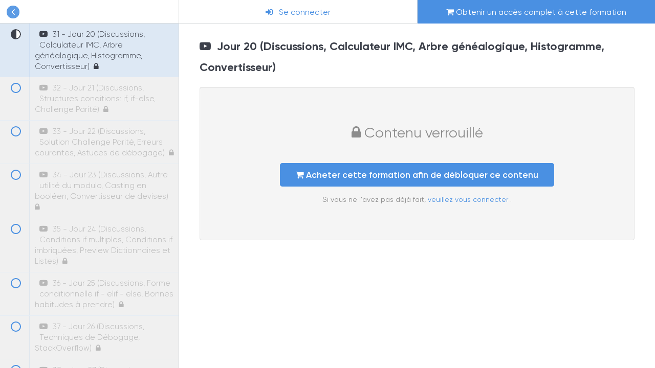

--- FILE ---
content_type: text/html; charset=UTF-8
request_url: https://online.parlonscode.com/courses/masterclass-python/lectures/912
body_size: 9719
content:
<!DOCTYPE html>
<html lang="fr">
<head>
    <title>MasterClass Python</title>

    <!--
  _____           _                    _____          _
 |  __ \         | |                  / ____|        | |
 | |__) |_ _ _ __| | ___  _ __  ___  | |     ___   __| | ___
 |  ___/ _` | '__| |/ _ \| '_ \/ __| | |    / _ \ / _` |/ _ \
 | |  | (_| | |  | | (_) | | | \__ \ | |___| (_) | (_| |  __/
 |_|   \__,_|_|  |_|\___/|_| |_|___/  \_____\___/ \__,_|\___|

 https://parlonscode.com/edgjhv/xqorfn/jhhn

 César se trouve dans la chambre numéro 3.
-->
    <meta charset="UTF-8">
    <meta http-equiv="X-UA-Compatible" content="IE=edge">
    <meta name="viewport" content="width=device-width, initial-scale=1.0">
    <meta name="apple-mobile-web-app-capable" content="yes">

    <meta name="csrf-token" content="shWIpu6H0oUNYwNbqIosIqQt0V4ryrbSSnSJ4Bzw">

    <meta name="description" content="Le meilleur endroit pour apprendre à programmer par la pratique">

    <link rel="stylesheet" href="https://maxcdn.bootstrapcdn.com/font-awesome/4.7.0/css/font-awesome.min.css">
    <link href="//fonts.googleapis.com/icon?family=Material+Icons" rel="stylesheet">
    <link rel="stylesheet" type="text/css" href="/build/css/online-6ff400bcb1.css">

    
    <link rel="apple-touch-icon" sizes="180x180" href="/apple-touch-icon.png">
<link rel="icon" type="image/png" href="/favicon-32x32.png" sizes="32x32">
<link rel="icon" type="image/png" href="/favicon-16x16.png" sizes="16x16">
<link rel="manifest" href="/manifest.json">
<link rel="mask-icon" href="/safari-pinned-tab.svg" color="#5bbad5">
<meta name="theme-color" content="#ffffff">
    
    <!-- HTML5 shim and Respond.js for IE8 support of HTML5 elements and media queries -->
<!--[if lt IE 9]>
  <script src="https://oss.maxcdn.com/html5shiv/3.7.3/html5shiv.min.js"></script>
  <script src="https://oss.maxcdn.com/respond/1.4.2/respond.min.js"></script>
<![endif]--></head>

<body>
    <!-- Lecture Header -->
    <header class="full-width half-height is-signed-in">
    <div class="lecture-left">
        <a class="nav-icon-back" href="https://online.parlonscode.com/courses/masterclass-python">
            <i class="fa fa-angle-left"></i>
        </a>
        <a class="nav-icon-list show-xs hidden-sm hidden-md hidden-lg collapsed" role="button" data-toggle="collapse" href="#courseSidebar" aria-expanded="false" aria-controls="courseSidebar">
            <i class="fa fa-list"></i>
        </a>
    </div>

        <div class="lecture-nav">
                                <a class="nav-btn" href="https://parlonscode.com/login?next=https%3A%2F%2Fonline.parlonscode.com%2Fcourses%2Fmasterclass-python%2Flectures%2F912">
                <i class="fa fa-sign-in"></i> &nbsp;
                <span class="nav-text">Se connecter</span>
            </a>
                        <a class="nav-btn complete" href="https://parlonscode.com/cart/add/masterclass-python" data-method="POST"><i class="fa fa-shopping-cart"></i> Obtenir un accès complet à cette formation</a>
            </div>
    </header>
    <!-- Lecture Sidebar -->
    <div class="course-sidebar lecture-page collapse navbar-collapse navbar-sidebar-collapse" id="courseSidebar">
  <h2>MasterClass Python</h2>

      <br>
  

  <!-- Lecture list -->
  <div class="row lecture-sidebar">
        <div class="col-sm-12 course-section">
      <div class="section-title">
        <span class="section-lock">
          <i class="fa fa-lock"></i></span> Introduction
      </div>
      <ul class="section-list">
                <li id="sidebar_link_1072" class="section-item  incomplete  ">
                      <a class="item locked" href="https://online.parlonscode.com/courses/masterclass-python/lectures/1072">
                      <span class="status-container">
              <span class="status-icon">
                &nbsp;
              </span>
            </span>
            <div class="title-container">
              <span class="lecture-icon">
                <i class="fa fa-file-text"></i>
              </span>
              <span class="lecture-name">
                0 - Communauté Discord
                                                  &nbsp;<i class="fa fa-lock"></i>
                              </span>
            </div>
          </a>
        </li>
                <li id="sidebar_link_882" class="section-item  incomplete  ">
                      <a class="item" href="https://online.parlonscode.com/courses/masterclass-python/lectures/882">
                      <span class="status-container">
              <span class="status-icon">
                &nbsp;
              </span>
            </span>
            <div class="title-container">
              <span class="lecture-icon">
                <i class="fa fa-file-text"></i>
              </span>
              <span class="lecture-name">
                1 - Bienvenue
                                              </span>
            </div>
          </a>
        </li>
                <li id="sidebar_link_883" class="section-item  incomplete  ">
                      <a class="item" href="https://online.parlonscode.com/courses/masterclass-python/lectures/883">
                      <span class="status-container">
              <span class="status-icon">
                &nbsp;
              </span>
            </span>
            <div class="title-container">
              <span class="lecture-icon">
                <i class="fa fa-youtube-play"></i>
              </span>
              <span class="lecture-name">
                2 - Introduction &amp; Pré-requis
                                              </span>
            </div>
          </a>
        </li>
              </ul>
    </div>
        <div class="col-sm-12 course-section">
      <div class="section-title">
        <span class="section-lock">
          <i class="fa fa-lock"></i></span> Jargon informatique
      </div>
      <ul class="section-list">
                <li id="sidebar_link_888" class="section-item  incomplete  ">
                      <a class="item locked" href="https://online.parlonscode.com/courses/masterclass-python/lectures/888">
                      <span class="status-container">
              <span class="status-icon">
                &nbsp;
              </span>
            </span>
            <div class="title-container">
              <span class="lecture-icon">
                <i class="fa fa-youtube-play"></i>
              </span>
              <span class="lecture-name">
                3 - C&#039;est quoi la programmation?
                                                  &nbsp;<i class="fa fa-lock"></i>
                              </span>
            </div>
          </a>
        </li>
                <li id="sidebar_link_884" class="section-item  incomplete  ">
                      <a class="item" href="https://online.parlonscode.com/courses/masterclass-python/lectures/884">
                      <span class="status-container">
              <span class="status-icon">
                &nbsp;
              </span>
            </span>
            <div class="title-container">
              <span class="lecture-icon">
                <i class="fa fa-youtube-play"></i>
              </span>
              <span class="lecture-name">
                4 - Connaissance déclarative vs Connaissance impérative
                                              </span>
            </div>
          </a>
        </li>
                <li id="sidebar_link_885" class="section-item  incomplete  ">
                      <a class="item locked" href="https://online.parlonscode.com/courses/masterclass-python/lectures/885">
                      <span class="status-container">
              <span class="status-icon">
                &nbsp;
              </span>
            </span>
            <div class="title-container">
              <span class="lecture-icon">
                <i class="fa fa-youtube-play"></i>
              </span>
              <span class="lecture-name">
                5 - C&#039;est quoi un algorithme?
                                                  &nbsp;<i class="fa fa-lock"></i>
                              </span>
            </div>
          </a>
        </li>
                <li id="sidebar_link_889" class="section-item  incomplete  ">
                      <a class="item locked" href="https://online.parlonscode.com/courses/masterclass-python/lectures/889">
                      <span class="status-container">
              <span class="status-icon">
                &nbsp;
              </span>
            </span>
            <div class="title-container">
              <span class="lecture-icon">
                <i class="fa fa-youtube-play"></i>
              </span>
              <span class="lecture-name">
                6 - Comment dialoguer avec l&#039;ordinateur?
                                                  &nbsp;<i class="fa fa-lock"></i>
                              </span>
            </div>
          </a>
        </li>
                <li id="sidebar_link_886" class="section-item  incomplete  ">
                      <a class="item locked" href="https://online.parlonscode.com/courses/masterclass-python/lectures/886">
                      <span class="status-container">
              <span class="status-icon">
                &nbsp;
              </span>
            </span>
            <div class="title-container">
              <span class="lecture-icon">
                <i class="fa fa-youtube-play"></i>
              </span>
              <span class="lecture-name">
                7 - Langage binaire ou Langage machine
                                                  &nbsp;<i class="fa fa-lock"></i>
                              </span>
            </div>
          </a>
        </li>
                <li id="sidebar_link_887" class="section-item  incomplete  ">
                      <a class="item locked" href="https://online.parlonscode.com/courses/masterclass-python/lectures/887">
                      <span class="status-container">
              <span class="status-icon">
                &nbsp;
              </span>
            </span>
            <div class="title-container">
              <span class="lecture-icon">
                <i class="fa fa-youtube-play"></i>
              </span>
              <span class="lecture-name">
                8 - Qu&#039;est-ce qu&#039;un langage de programmation?
                                                  &nbsp;<i class="fa fa-lock"></i>
                              </span>
            </div>
          </a>
        </li>
                <li id="sidebar_link_890" class="section-item  incomplete  ">
                      <a class="item locked" href="https://online.parlonscode.com/courses/masterclass-python/lectures/890">
                      <span class="status-container">
              <span class="status-icon">
                &nbsp;
              </span>
            </span>
            <div class="title-container">
              <span class="lecture-icon">
                <i class="fa fa-youtube-play"></i>
              </span>
              <span class="lecture-name">
                9 - Comment fonctionne un interpréteur?
                                                  &nbsp;<i class="fa fa-lock"></i>
                              </span>
            </div>
          </a>
        </li>
                <li id="sidebar_link_891" class="section-item  incomplete  ">
                      <a class="item locked" href="https://online.parlonscode.com/courses/masterclass-python/lectures/891">
                      <span class="status-container">
              <span class="status-icon">
                &nbsp;
              </span>
            </span>
            <div class="title-container">
              <span class="lecture-icon">
                <i class="fa fa-youtube-play"></i>
              </span>
              <span class="lecture-name">
                10 - Interpréteur vs Compilateur
                                                  &nbsp;<i class="fa fa-lock"></i>
                              </span>
            </div>
          </a>
        </li>
                <li id="sidebar_link_892" class="section-item  incomplete  ">
                      <a class="item locked" href="https://online.parlonscode.com/courses/masterclass-python/lectures/892">
                      <span class="status-container">
              <span class="status-icon">
                &nbsp;
              </span>
            </span>
            <div class="title-container">
              <span class="lecture-icon">
                <i class="fa fa-youtube-play"></i>
              </span>
              <span class="lecture-name">
                11 - Unités logiques d&#039;un ordinateur
                                                  &nbsp;<i class="fa fa-lock"></i>
                              </span>
            </div>
          </a>
        </li>
              </ul>
    </div>
        <div class="col-sm-12 course-section">
      <div class="section-title">
        <span class="section-lock">
          <i class="fa fa-lock"></i></span> Algorithmie
      </div>
      <ul class="section-list">
              </ul>
    </div>
        <div class="col-sm-12 course-section">
      <div class="section-title">
        <span class="section-lock">
          <i class="fa fa-lock"></i></span> Un environnement de développement Python opérationnel
      </div>
      <ul class="section-list">
              </ul>
    </div>
        <div class="col-sm-12 course-section">
      <div class="section-title">
        <span class="section-lock">
          <i class="fa fa-lock"></i></span> Projet 0: Hello Python!
      </div>
      <ul class="section-list">
              </ul>
    </div>
        <div class="col-sm-12 course-section">
      <div class="section-title">
        <span class="section-lock">
          <i class="fa fa-lock"></i></span> Conditions et Boucles
      </div>
      <ul class="section-list">
              </ul>
    </div>
        <div class="col-sm-12 course-section">
      <div class="section-title">
        <span class="section-lock">
          <i class="fa fa-lock"></i></span> Fonctions
      </div>
      <ul class="section-list">
              </ul>
    </div>
        <div class="col-sm-12 course-section">
      <div class="section-title">
        <span class="section-lock">
          <i class="fa fa-lock"></i></span> Projet 1: Rencontrez l’amour
      </div>
      <ul class="section-list">
              </ul>
    </div>
        <div class="col-sm-12 course-section">
      <div class="section-title">
        <span class="section-lock">
          <i class="fa fa-lock"></i></span> Structures de données complexes (Listes, Tuples, Dictionnaires, Sets)
      </div>
      <ul class="section-list">
              </ul>
    </div>
        <div class="col-sm-12 course-section">
      <div class="section-title">
        <span class="section-lock">
          <i class="fa fa-lock"></i></span> Modules et Packages
      </div>
      <ul class="section-list">
              </ul>
    </div>
        <div class="col-sm-12 course-section">
      <div class="section-title">
        <span class="section-lock">
          <i class="fa fa-lock"></i></span> Fichiers et Exceptions
      </div>
      <ul class="section-list">
              </ul>
    </div>
        <div class="col-sm-12 course-section">
      <div class="section-title">
        <span class="section-lock">
          <i class="fa fa-lock"></i></span> Projet 2: Netflix en console
      </div>
      <ul class="section-list">
              </ul>
    </div>
        <div class="col-sm-12 course-section">
      <div class="section-title">
        <span class="section-lock">
          <i class="fa fa-lock"></i></span> Utilisation pratique du gestionnaire de dépendances Pip
      </div>
      <ul class="section-list">
              </ul>
    </div>
        <div class="col-sm-12 course-section">
      <div class="section-title">
        <span class="section-lock">
          <i class="fa fa-lock"></i></span> Paradigme de la programmation orientée objet en Python
      </div>
      <ul class="section-list">
              </ul>
    </div>
        <div class="col-sm-12 course-section">
      <div class="section-title">
        <span class="section-lock">
          <i class="fa fa-lock"></i></span> Récursivité
      </div>
      <ul class="section-list">
              </ul>
    </div>
        <div class="col-sm-12 course-section">
      <div class="section-title">
        <span class="section-lock">
          <i class="fa fa-lock"></i></span> Les interfaces graphiques en Python
      </div>
      <ul class="section-list">
              </ul>
    </div>
        <div class="col-sm-12 course-section">
      <div class="section-title">
        <span class="section-lock">
          <i class="fa fa-lock"></i></span> Projet 3: Netflix version GUI (création d’un exécutable)
      </div>
      <ul class="section-list">
              </ul>
    </div>
        <div class="col-sm-12 course-section">
      <div class="section-title">
        <span class="section-lock">
          <i class="fa fa-lock"></i></span> Anaconda
      </div>
      <ul class="section-list">
              </ul>
    </div>
        <div class="col-sm-12 course-section">
      <div class="section-title">
        <span class="section-lock">
          <i class="fa fa-lock"></i></span> IPython et Jupyter Notebooks
      </div>
      <ul class="section-list">
              </ul>
    </div>
        <div class="col-sm-12 course-section">
      <div class="section-title">
        <span class="section-lock">
          <i class="fa fa-lock"></i></span> Numpy et Pandas
      </div>
      <ul class="section-list">
              </ul>
    </div>
        <div class="col-sm-12 course-section">
      <div class="section-title">
        <span class="section-lock">
          <i class="fa fa-lock"></i></span> Introduction au machine Learning
      </div>
      <ul class="section-list">
              </ul>
    </div>
        <div class="col-sm-12 course-section">
      <div class="section-title">
        <span class="section-lock">
          <i class="fa fa-lock"></i></span> Projet 4: Netflix avec système de recommandations
      </div>
      <ul class="section-list">
              </ul>
    </div>
        <div class="col-sm-12 course-section">
      <div class="section-title">
        <span class="section-lock">
          <i class="fa fa-lock"></i></span> Introduction au Test Driven Development
      </div>
      <ul class="section-list">
              </ul>
    </div>
        <div class="col-sm-12 course-section">
      <div class="section-title">
        <span class="section-lock">
          <i class="fa fa-lock"></i></span> Création et distribution d’une librairie Python
      </div>
      <ul class="section-list">
              </ul>
    </div>
        <div class="col-sm-12 course-section">
      <div class="section-title">
        <span class="section-lock">
          <i class="fa fa-lock"></i></span> Projet final
      </div>
      <ul class="section-list">
              </ul>
    </div>
        <div class="col-sm-12 course-section">
      <div class="section-title">
        <span class="section-lock">
          <i class="fa fa-lock"></i></span> Séances (versions en live)
      </div>
      <ul class="section-list">
                <li id="sidebar_link_893" class="section-item  incomplete  ">
                      <a class="item locked" href="https://online.parlonscode.com/courses/masterclass-python/lectures/893">
                      <span class="status-container">
              <span class="status-icon">
                &nbsp;
              </span>
            </span>
            <div class="title-container">
              <span class="lecture-icon">
                <i class="fa fa-youtube-play"></i>
              </span>
              <span class="lecture-name">
                12 - Jour 1 (Discussions, Plan de la formation, Connaissances déclarative et impérative, Algorithme, Langage binaire, Compilateur et Interpréteur)
                                                  &nbsp;<i class="fa fa-lock"></i>
                              </span>
            </div>
          </a>
        </li>
                <li id="sidebar_link_894" class="section-item  incomplete  ">
                      <a class="item locked" href="https://online.parlonscode.com/courses/masterclass-python/lectures/894">
                      <span class="status-container">
              <span class="status-icon">
                &nbsp;
              </span>
            </span>
            <div class="title-container">
              <span class="lecture-icon">
                <i class="fa fa-youtube-play"></i>
              </span>
              <span class="lecture-name">
                13 - Jour 2 (Unités logiques d&#039;un ordinateur, Exemples pratiques de compilation et d&#039;interprétation, Discussions)
                                                  &nbsp;<i class="fa fa-lock"></i>
                              </span>
            </div>
          </a>
        </li>
                <li id="sidebar_link_895" class="section-item  incomplete  ">
                      <a class="item locked" href="https://online.parlonscode.com/courses/masterclass-python/lectures/895">
                      <span class="status-container">
              <span class="status-icon">
                &nbsp;
              </span>
            </span>
            <div class="title-container">
              <span class="lecture-icon">
                <i class="fa fa-youtube-play"></i>
              </span>
              <span class="lecture-name">
                14 - Jour 3 (Utiliser à la fois un compilateur et un interpréteur, Langages de bas niveau vs Langages de haut niveau, En quoi un algorithme est utile? Notre premier algorithme, Traduction d&#039;un algorithme en Python et en Java)
                                                  &nbsp;<i class="fa fa-lock"></i>
                              </span>
            </div>
          </a>
        </li>
                <li id="sidebar_link_896" class="section-item  incomplete  ">
                      <a class="item locked" href="https://online.parlonscode.com/courses/masterclass-python/lectures/896">
                      <span class="status-container">
              <span class="status-icon">
                &nbsp;
              </span>
            </span>
            <div class="title-container">
              <span class="lecture-icon">
                <i class="fa fa-youtube-play"></i>
              </span>
              <span class="lecture-name">
                15 - Jour 4 (Discussions, Cycle de vie d&#039;un logiciel, Outils dont nous aurons besoin)
                                                  &nbsp;<i class="fa fa-lock"></i>
                              </span>
            </div>
          </a>
        </li>
                <li id="sidebar_link_897" class="section-item  incomplete  ">
                      <a class="item locked" href="https://online.parlonscode.com/courses/masterclass-python/lectures/897">
                      <span class="status-container">
              <span class="status-icon">
                &nbsp;
              </span>
            </span>
            <div class="title-container">
              <span class="lecture-icon">
                <i class="fa fa-youtube-play"></i>
              </span>
              <span class="lecture-name">
                16 - Jour 5 (Algorithmique, Variables, Affectation, Notation CamelCase vs snake_case, AlgoBox)
                                                  &nbsp;<i class="fa fa-lock"></i>
                              </span>
            </div>
          </a>
        </li>
                <li id="sidebar_link_898" class="section-item  incomplete  ">
                      <a class="item locked" href="https://online.parlonscode.com/courses/masterclass-python/lectures/898">
                      <span class="status-container">
              <span class="status-icon">
                &nbsp;
              </span>
            </span>
            <div class="title-container">
              <span class="lecture-icon">
                <i class="fa fa-youtube-play"></i>
              </span>
              <span class="lecture-name">
                17 - Jour 6 (Expressions, Affichage de contenu, Entiers, Réels, Chaînes de caractères, Booléens)
                                                  &nbsp;<i class="fa fa-lock"></i>
                              </span>
            </div>
          </a>
        </li>
                <li id="sidebar_link_899" class="section-item  incomplete  ">
                      <a class="item locked" href="https://online.parlonscode.com/courses/masterclass-python/lectures/899">
                      <span class="status-container">
              <span class="status-icon">
                &nbsp;
              </span>
            </span>
            <div class="title-container">
              <span class="lecture-icon">
                <i class="fa fa-youtube-play"></i>
              </span>
              <span class="lecture-name">
                18 - Jour 7 (Discussions, Demander une valeur à l&#039;utilisateur, Quelques exemples de pseudo-codes, Challenges)
                                                  &nbsp;<i class="fa fa-lock"></i>
                              </span>
            </div>
          </a>
        </li>
                <li id="sidebar_link_900" class="section-item  incomplete  ">
                      <a class="item locked" href="https://online.parlonscode.com/courses/masterclass-python/lectures/900">
                      <span class="status-container">
              <span class="status-icon">
                &nbsp;
              </span>
            </span>
            <div class="title-container">
              <span class="lecture-icon">
                <i class="fa fa-youtube-play"></i>
              </span>
              <span class="lecture-name">
                19 - Jour 8 (Discussions, Opérateurs arithmétiques, Division réelle, Division entière, Modulo, Priorité des opérations, Exemple pratique pour les aventuriers)
                                                  &nbsp;<i class="fa fa-lock"></i>
                              </span>
            </div>
          </a>
        </li>
                <li id="sidebar_link_901" class="section-item  incomplete  ">
                      <a class="item locked" href="https://online.parlonscode.com/courses/masterclass-python/lectures/901">
                      <span class="status-container">
              <span class="status-icon">
                &nbsp;
              </span>
            </span>
            <div class="title-container">
              <span class="lecture-icon">
                <i class="fa fa-youtube-play"></i>
              </span>
              <span class="lecture-name">
                20 - Jour 9 (Discussions, Opérateurs logiques, Opérateurs de comparaison, Polices avec ligatures)
                                                  &nbsp;<i class="fa fa-lock"></i>
                              </span>
            </div>
          </a>
        </li>
                <li id="sidebar_link_902" class="section-item  incomplete  ">
                      <a class="item locked" href="https://online.parlonscode.com/courses/masterclass-python/lectures/902">
                      <span class="status-container">
              <span class="status-icon">
                &nbsp;
              </span>
            </span>
            <div class="title-container">
              <span class="lecture-icon">
                <i class="fa fa-youtube-play"></i>
              </span>
              <span class="lecture-name">
                21 - Jour 10 (On discute de tout et de rien: Pip, Environnements virtuels, Django)
                                                  &nbsp;<i class="fa fa-lock"></i>
                              </span>
            </div>
          </a>
        </li>
                <li id="sidebar_link_903" class="section-item  incomplete  ">
                      <a class="item locked" href="https://online.parlonscode.com/courses/masterclass-python/lectures/903">
                      <span class="status-container">
              <span class="status-icon">
                &nbsp;
              </span>
            </span>
            <div class="title-container">
              <span class="lecture-icon">
                <i class="fa fa-youtube-play"></i>
              </span>
              <span class="lecture-name">
                22 - Jour 11 (Discussions, Structures conditionnelles)
                                                  &nbsp;<i class="fa fa-lock"></i>
                              </span>
            </div>
          </a>
        </li>
                <li id="sidebar_link_904" class="section-item  incomplete  ">
                      <a class="item locked" href="https://online.parlonscode.com/courses/masterclass-python/lectures/904">
                      <span class="status-container">
              <span class="status-icon">
                &nbsp;
              </span>
            </span>
            <div class="title-container">
              <span class="lecture-icon">
                <i class="fa fa-youtube-play"></i>
              </span>
              <span class="lecture-name">
                23 - Jour 12 (Discussions, Structures conditionnelles si-sinon, si-sinon si-sinon)
                                                  &nbsp;<i class="fa fa-lock"></i>
                              </span>
            </div>
          </a>
        </li>
                <li id="sidebar_link_905" class="section-item  incomplete  ">
                      <a class="item locked" href="https://online.parlonscode.com/courses/masterclass-python/lectures/905">
                      <span class="status-container">
              <span class="status-icon">
                &nbsp;
              </span>
            </span>
            <div class="title-container">
              <span class="lecture-icon">
                <i class="fa fa-youtube-play"></i>
              </span>
              <span class="lecture-name">
                24 - Jour 13 (Discussions, Installation de l&#039;interpréteur Python et de PyCharm)
                                                  &nbsp;<i class="fa fa-lock"></i>
                              </span>
            </div>
          </a>
        </li>
                <li id="sidebar_link_906" class="section-item  incomplete  ">
                      <a class="item locked" href="https://online.parlonscode.com/courses/masterclass-python/lectures/906">
                      <span class="status-container">
              <span class="status-icon">
                &nbsp;
              </span>
            </span>
            <div class="title-container">
              <span class="lecture-icon">
                <i class="fa fa-youtube-play"></i>
              </span>
              <span class="lecture-name">
                25 - Jour 14 (Discussions, Prise en main de PyCharm, Premiers programmes Python)
                                                  &nbsp;<i class="fa fa-lock"></i>
                              </span>
            </div>
          </a>
        </li>
                <li id="sidebar_link_907" class="section-item  incomplete  ">
                      <a class="item locked" href="https://online.parlonscode.com/courses/masterclass-python/lectures/907">
                      <span class="status-container">
              <span class="status-icon">
                &nbsp;
              </span>
            </span>
            <div class="title-container">
              <span class="lecture-icon">
                <i class="fa fa-youtube-play"></i>
              </span>
              <span class="lecture-name">
                26 - Jour 15 (Discussions, print, input, variables, conventions)
                                                  &nbsp;<i class="fa fa-lock"></i>
                              </span>
            </div>
          </a>
        </li>
                <li id="sidebar_link_908" class="section-item  incomplete  ">
                      <a class="item locked" href="https://online.parlonscode.com/courses/masterclass-python/lectures/908">
                      <span class="status-container">
              <span class="status-icon">
                &nbsp;
              </span>
            </span>
            <div class="title-container">
              <span class="lecture-icon">
                <i class="fa fa-youtube-play"></i>
              </span>
              <span class="lecture-name">
                27 - Jour 16 (Discussions, input, type, transtytape ou casting)
                                                  &nbsp;<i class="fa fa-lock"></i>
                              </span>
            </div>
          </a>
        </li>
                <li id="sidebar_link_909" class="section-item  incomplete  ">
                      <a class="item locked" href="https://online.parlonscode.com/courses/masterclass-python/lectures/909">
                      <span class="status-container">
              <span class="status-icon">
                &nbsp;
              </span>
            </span>
            <div class="title-container">
              <span class="lecture-icon">
                <i class="fa fa-youtube-play"></i>
              </span>
              <span class="lecture-name">
                28 - Jour 17 (Discussions, f-strings, Concaténation, Challenge)
                                                  &nbsp;<i class="fa fa-lock"></i>
                              </span>
            </div>
          </a>
        </li>
                <li id="sidebar_link_910" class="section-item  incomplete  ">
                      <a class="item locked" href="https://online.parlonscode.com/courses/masterclass-python/lectures/910">
                      <span class="status-container">
              <span class="status-icon">
                &nbsp;
              </span>
            </span>
            <div class="title-container">
              <span class="lecture-icon">
                <i class="fa fa-youtube-play"></i>
              </span>
              <span class="lecture-name">
                29 - Jour 18 (Discussions, Astuces chaînes de caractères, Affectation de plusieurs variables, Challenge, Permutation de variables)
                                                  &nbsp;<i class="fa fa-lock"></i>
                              </span>
            </div>
          </a>
        </li>
                <li id="sidebar_link_911" class="section-item  incomplete  ">
                      <a class="item locked" href="https://online.parlonscode.com/courses/masterclass-python/lectures/911">
                      <span class="status-container">
              <span class="status-icon">
                &nbsp;
              </span>
            </span>
            <div class="title-container">
              <span class="lecture-icon">
                <i class="fa fa-youtube-play"></i>
              </span>
              <span class="lecture-name">
                30 - Jour 19 (Discussions, Fonction len, Formatage de chaînes de caractères)
                                                  &nbsp;<i class="fa fa-lock"></i>
                              </span>
            </div>
          </a>
        </li>
                <li id="sidebar_link_912" class="section-item  incomplete   next-lecture ">
                      <a class="item locked" href="https://online.parlonscode.com/courses/masterclass-python/lectures/912">
                      <span class="status-container">
              <span class="status-icon">
                &nbsp;
              </span>
            </span>
            <div class="title-container">
              <span class="lecture-icon">
                <i class="fa fa-youtube-play"></i>
              </span>
              <span class="lecture-name">
                31 - Jour 20 (Discussions, Calculateur IMC, Arbre généalogique, Histogramme, Convertisseur)
                                                  &nbsp;<i class="fa fa-lock"></i>
                              </span>
            </div>
          </a>
        </li>
                <li id="sidebar_link_913" class="section-item  incomplete  ">
                      <a class="item locked" href="https://online.parlonscode.com/courses/masterclass-python/lectures/913">
                      <span class="status-container">
              <span class="status-icon">
                &nbsp;
              </span>
            </span>
            <div class="title-container">
              <span class="lecture-icon">
                <i class="fa fa-youtube-play"></i>
              </span>
              <span class="lecture-name">
                32 - Jour 21 (Discussions, Structures conditions: if, if-else, Challenge Parité)
                                                  &nbsp;<i class="fa fa-lock"></i>
                              </span>
            </div>
          </a>
        </li>
                <li id="sidebar_link_914" class="section-item  incomplete  ">
                      <a class="item locked" href="https://online.parlonscode.com/courses/masterclass-python/lectures/914">
                      <span class="status-container">
              <span class="status-icon">
                &nbsp;
              </span>
            </span>
            <div class="title-container">
              <span class="lecture-icon">
                <i class="fa fa-youtube-play"></i>
              </span>
              <span class="lecture-name">
                33 - Jour 22 (Discussions, Solution Challenge Parité, Erreurs courantes, Astuces de débogage)
                                                  &nbsp;<i class="fa fa-lock"></i>
                              </span>
            </div>
          </a>
        </li>
                <li id="sidebar_link_915" class="section-item  incomplete  ">
                      <a class="item locked" href="https://online.parlonscode.com/courses/masterclass-python/lectures/915">
                      <span class="status-container">
              <span class="status-icon">
                &nbsp;
              </span>
            </span>
            <div class="title-container">
              <span class="lecture-icon">
                <i class="fa fa-youtube-play"></i>
              </span>
              <span class="lecture-name">
                34 - Jour 23 (Discussions, Autre utilité du modulo, Casting en booléen, Convertisseur de devises)
                                                  &nbsp;<i class="fa fa-lock"></i>
                              </span>
            </div>
          </a>
        </li>
                <li id="sidebar_link_916" class="section-item  incomplete  ">
                      <a class="item locked" href="https://online.parlonscode.com/courses/masterclass-python/lectures/916">
                      <span class="status-container">
              <span class="status-icon">
                &nbsp;
              </span>
            </span>
            <div class="title-container">
              <span class="lecture-icon">
                <i class="fa fa-youtube-play"></i>
              </span>
              <span class="lecture-name">
                35 - Jour 24 (Discussions, Conditions if multiples, Conditions if imbriquées, Preview Dictionnaires et Listes)
                                                  &nbsp;<i class="fa fa-lock"></i>
                              </span>
            </div>
          </a>
        </li>
                <li id="sidebar_link_917" class="section-item  incomplete  ">
                      <a class="item locked" href="https://online.parlonscode.com/courses/masterclass-python/lectures/917">
                      <span class="status-container">
              <span class="status-icon">
                &nbsp;
              </span>
            </span>
            <div class="title-container">
              <span class="lecture-icon">
                <i class="fa fa-youtube-play"></i>
              </span>
              <span class="lecture-name">
                36 - Jour 25 (Discussions, Forme conditionnelle if - elif - else, Bonnes habitudes à prendre)
                                                  &nbsp;<i class="fa fa-lock"></i>
                              </span>
            </div>
          </a>
        </li>
                <li id="sidebar_link_918" class="section-item  incomplete  ">
                      <a class="item locked" href="https://online.parlonscode.com/courses/masterclass-python/lectures/918">
                      <span class="status-container">
              <span class="status-icon">
                &nbsp;
              </span>
            </span>
            <div class="title-container">
              <span class="lecture-icon">
                <i class="fa fa-youtube-play"></i>
              </span>
              <span class="lecture-name">
                37 - Jour 26 (Discussions, Techniques de Débogage, StackOverflow)
                                                  &nbsp;<i class="fa fa-lock"></i>
                              </span>
            </div>
          </a>
        </li>
                <li id="sidebar_link_919" class="section-item  incomplete  ">
                      <a class="item locked" href="https://online.parlonscode.com/courses/masterclass-python/lectures/919">
                      <span class="status-container">
              <span class="status-icon">
                &nbsp;
              </span>
            </span>
            <div class="title-container">
              <span class="lecture-icon">
                <i class="fa fa-youtube-play"></i>
              </span>
              <span class="lecture-name">
                38 - Jour 27 (Discussions, Boucles ou Structures itératives, La boucle for, La fonction range)
                                                  &nbsp;<i class="fa fa-lock"></i>
                              </span>
            </div>
          </a>
        </li>
                <li id="sidebar_link_920" class="section-item  incomplete  ">
                      <a class="item locked" href="https://online.parlonscode.com/courses/masterclass-python/lectures/920">
                      <span class="status-container">
              <span class="status-icon">
                &nbsp;
              </span>
            </span>
            <div class="title-container">
              <span class="lecture-icon">
                <i class="fa fa-youtube-play"></i>
              </span>
              <span class="lecture-name">
                39 - Jour 28 (Autres exemples avec la boucle for, La fonction range en profondeur)
                                                  &nbsp;<i class="fa fa-lock"></i>
                              </span>
            </div>
          </a>
        </li>
                <li id="sidebar_link_921" class="section-item  incomplete  ">
                      <a class="item locked" href="https://online.parlonscode.com/courses/masterclass-python/lectures/921">
                      <span class="status-container">
              <span class="status-icon">
                &nbsp;
              </span>
            </span>
            <div class="title-container">
              <span class="lecture-icon">
                <i class="fa fa-youtube-play"></i>
              </span>
              <span class="lecture-name">
                40 - Jour 29 (Exemple récapitulatif, Introduction de l&#039;instruction break)
                                                  &nbsp;<i class="fa fa-lock"></i>
                              </span>
            </div>
          </a>
        </li>
                <li id="sidebar_link_922" class="section-item  incomplete  ">
                      <a class="item locked" href="https://online.parlonscode.com/courses/masterclass-python/lectures/922">
                      <span class="status-container">
              <span class="status-icon">
                &nbsp;
              </span>
            </span>
            <div class="title-container">
              <span class="lecture-icon">
                <i class="fa fa-youtube-play"></i>
              </span>
              <span class="lecture-name">
                41 - Jour 30 (Utilisation de la boucle for sur une séquence de valeurs, Introduction à la boucle while)
                                                  &nbsp;<i class="fa fa-lock"></i>
                              </span>
            </div>
          </a>
        </li>
                <li id="sidebar_link_923" class="section-item  incomplete  ">
                      <a class="item locked" href="https://online.parlonscode.com/courses/masterclass-python/lectures/923">
                      <span class="status-container">
              <span class="status-icon">
                &nbsp;
              </span>
            </span>
            <div class="title-container">
              <span class="lecture-icon">
                <i class="fa fa-youtube-play"></i>
              </span>
              <span class="lecture-name">
                42 - Jour 31 (Discussions, Incrémentation, Décrémentation, Sucre syntaxique, Exemple pratique boucle for)
                                                  &nbsp;<i class="fa fa-lock"></i>
                              </span>
            </div>
          </a>
        </li>
                <li id="sidebar_link_924" class="section-item  incomplete  ">
                      <a class="item locked" href="https://online.parlonscode.com/courses/masterclass-python/lectures/924">
                      <span class="status-container">
              <span class="status-icon">
                &nbsp;
              </span>
            </span>
            <div class="title-container">
              <span class="lecture-icon">
                <i class="fa fa-youtube-play"></i>
              </span>
              <span class="lecture-name">
                43 - Jour 32 (Discussions, Expressions d&#039;affectation augmentées, Exemple pratique boucle while, flush)
                                                  &nbsp;<i class="fa fa-lock"></i>
                              </span>
            </div>
          </a>
        </li>
                <li id="sidebar_link_925" class="section-item  incomplete  ">
                      <a class="item locked" href="https://online.parlonscode.com/courses/masterclass-python/lectures/925">
                      <span class="status-container">
              <span class="status-icon">
                &nbsp;
              </span>
            </span>
            <div class="title-container">
              <span class="lecture-icon">
                <i class="fa fa-youtube-play"></i>
              </span>
              <span class="lecture-name">
                44 - Jour 33 (Discussions, Signification de ++n en Python, Pourquoi range commence à 0, Challenges)
                                                  &nbsp;<i class="fa fa-lock"></i>
                              </span>
            </div>
          </a>
        </li>
                <li id="sidebar_link_926" class="section-item  incomplete  ">
                      <a class="item locked" href="https://online.parlonscode.com/courses/masterclass-python/lectures/926">
                      <span class="status-container">
              <span class="status-icon">
                &nbsp;
              </span>
            </span>
            <div class="title-container">
              <span class="lecture-icon">
                <i class="fa fa-youtube-play"></i>
              </span>
              <span class="lecture-name">
                45 - Jour 34 (Discussions, Somme des éléments d&#039;une liste avec une boucle for et une boucle while)
                                                  &nbsp;<i class="fa fa-lock"></i>
                              </span>
            </div>
          </a>
        </li>
                <li id="sidebar_link_927" class="section-item  incomplete  ">
                      <a class="item locked" href="https://online.parlonscode.com/courses/masterclass-python/lectures/927">
                      <span class="status-container">
              <span class="status-icon">
                &nbsp;
              </span>
            </span>
            <div class="title-container">
              <span class="lecture-icon">
                <i class="fa fa-youtube-play"></i>
              </span>
              <span class="lecture-name">
                46 - Jour 35 (Moyenne des notes d&#039;une classe, Module statistics)
                                                  &nbsp;<i class="fa fa-lock"></i>
                              </span>
            </div>
          </a>
        </li>
                <li id="sidebar_link_932" class="section-item  incomplete  ">
                      <a class="item locked" href="https://online.parlonscode.com/courses/masterclass-python/lectures/932">
                      <span class="status-container">
              <span class="status-icon">
                &nbsp;
              </span>
            </span>
            <div class="title-container">
              <span class="lecture-icon">
                <i class="fa fa-youtube-play"></i>
              </span>
              <span class="lecture-name">
                47 - Jour 36 (2 autres méthodes de calcul de la moyenne des notes)
                                                  &nbsp;<i class="fa fa-lock"></i>
                              </span>
            </div>
          </a>
        </li>
                <li id="sidebar_link_933" class="section-item  incomplete  ">
                      <a class="item locked" href="https://online.parlonscode.com/courses/masterclass-python/lectures/933">
                      <span class="status-container">
              <span class="status-icon">
                &nbsp;
              </span>
            </span>
            <div class="title-container">
              <span class="lecture-icon">
                <i class="fa fa-youtube-play"></i>
              </span>
              <span class="lecture-name">
                48 - Jour 37 (Quand utiliser la boucle while vs la boucle for?)
                                                  &nbsp;<i class="fa fa-lock"></i>
                              </span>
            </div>
          </a>
        </li>
                <li id="sidebar_link_936" class="section-item  incomplete  ">
                      <a class="item locked" href="https://online.parlonscode.com/courses/masterclass-python/lectures/936">
                      <span class="status-container">
              <span class="status-icon">
                &nbsp;
              </span>
            </span>
            <div class="title-container">
              <span class="lecture-icon">
                <i class="fa fa-youtube-play"></i>
              </span>
              <span class="lecture-name">
                49 - Jour 38 (Déterminer le maximum avec une boucle for et une boucle while)
                                                  &nbsp;<i class="fa fa-lock"></i>
                              </span>
            </div>
          </a>
        </li>
                <li id="sidebar_link_937" class="section-item  incomplete  ">
                      <a class="item locked" href="https://online.parlonscode.com/courses/masterclass-python/lectures/937">
                      <span class="status-container">
              <span class="status-icon">
                &nbsp;
              </span>
            </span>
            <div class="title-container">
              <span class="lecture-icon">
                <i class="fa fa-youtube-play"></i>
              </span>
              <span class="lecture-name">
                50 - Jour 39 (Introduction aux tranches ou slices, Exemples d&#039;utilisation de l&#039;instruction continue, Boucles imbriquées)
                                                  &nbsp;<i class="fa fa-lock"></i>
                              </span>
            </div>
          </a>
        </li>
                <li id="sidebar_link_940" class="section-item  incomplete  ">
                      <a class="item locked" href="https://online.parlonscode.com/courses/masterclass-python/lectures/940">
                      <span class="status-container">
              <span class="status-icon">
                &nbsp;
              </span>
            </span>
            <div class="title-container">
              <span class="lecture-icon">
                <i class="fa fa-youtube-play"></i>
              </span>
              <span class="lecture-name">
                51 - Jour 40 (Jeu de plus ou moins: Devinez un nombre choisi aléatoirement par l&#039;ordinateur)
                                                  &nbsp;<i class="fa fa-lock"></i>
                              </span>
            </div>
          </a>
        </li>
                <li id="sidebar_link_943" class="section-item  incomplete  ">
                      <a class="item locked" href="https://online.parlonscode.com/courses/masterclass-python/lectures/943">
                      <span class="status-container">
              <span class="status-icon">
                &nbsp;
              </span>
            </span>
            <div class="title-container">
              <span class="lecture-icon">
                <i class="fa fa-youtube-play"></i>
              </span>
              <span class="lecture-name">
                52 - Jour 41 (Quand faire du refactoring? Introduction aux fonctions)
                                                  &nbsp;<i class="fa fa-lock"></i>
                              </span>
            </div>
          </a>
        </li>
                <li id="sidebar_link_944" class="section-item  incomplete  ">
                      <a class="item locked" href="https://online.parlonscode.com/courses/masterclass-python/lectures/944">
                      <span class="status-container">
              <span class="status-icon">
                &nbsp;
              </span>
            </span>
            <div class="title-container">
              <span class="lecture-icon">
                <i class="fa fa-youtube-play"></i>
              </span>
              <span class="lecture-name">
                53 - Jour 42 (Paramètres d&#039;une fonction, Différence entre paramètres et arguments, Valeur par défaut d&#039;un paramètre, Valeur de retour)
                                                  &nbsp;<i class="fa fa-lock"></i>
                              </span>
            </div>
          </a>
        </li>
                <li id="sidebar_link_947" class="section-item  incomplete  ">
                      <a class="item locked" href="https://online.parlonscode.com/courses/masterclass-python/lectures/947">
                      <span class="status-container">
              <span class="status-icon">
                &nbsp;
              </span>
            </span>
            <div class="title-container">
              <span class="lecture-icon">
                <i class="fa fa-youtube-play"></i>
              </span>
              <span class="lecture-name">
                54 - Jour 43 (Erreurs courantes en rapport avec les fonctions, Utilité et particularités de l&#039;instruction return, Appels de fonctions complexes)
                                                  &nbsp;<i class="fa fa-lock"></i>
                              </span>
            </div>
          </a>
        </li>
                <li id="sidebar_link_948" class="section-item  incomplete  ">
                      <a class="item locked" href="https://online.parlonscode.com/courses/masterclass-python/lectures/948">
                      <span class="status-container">
              <span class="status-icon">
                &nbsp;
              </span>
            </span>
            <div class="title-container">
              <span class="lecture-icon">
                <i class="fa fa-youtube-play"></i>
              </span>
              <span class="lecture-name">
                55 - Jour 44 (Fonction retournant un booléen, Fonction appelant une autre fonction, Appels à cycle infini)
                                                  &nbsp;<i class="fa fa-lock"></i>
                              </span>
            </div>
          </a>
        </li>
                <li id="sidebar_link_951" class="section-item  incomplete  ">
                      <a class="item locked" href="https://online.parlonscode.com/courses/masterclass-python/lectures/951">
                      <span class="status-container">
              <span class="status-icon">
                &nbsp;
              </span>
            </span>
            <div class="title-container">
              <span class="lecture-icon">
                <i class="fa fa-youtube-play"></i>
              </span>
              <span class="lecture-name">
                56 - Jour 45 (Fonction retournant plusieurs valeurs, Portée de variables: Variables locales et Variables globales)
                                                  &nbsp;<i class="fa fa-lock"></i>
                              </span>
            </div>
          </a>
        </li>
                <li id="sidebar_link_952" class="section-item  incomplete  ">
                      <a class="item locked" href="https://online.parlonscode.com/courses/masterclass-python/lectures/952">
                      <span class="status-container">
              <span class="status-icon">
                &nbsp;
              </span>
            </span>
            <div class="title-container">
              <span class="lecture-icon">
                <i class="fa fa-youtube-play"></i>
              </span>
              <span class="lecture-name">
                57 - Jour 46 (L&#039;instruction global, Fonction pluraliser, if - else raccourci, match - case)
                                                  &nbsp;<i class="fa fa-lock"></i>
                              </span>
            </div>
          </a>
        </li>
                <li id="sidebar_link_955" class="section-item  incomplete  ">
                      <a class="item locked" href="https://online.parlonscode.com/courses/masterclass-python/lectures/955">
                      <span class="status-container">
              <span class="status-icon">
                &nbsp;
              </span>
            </span>
            <div class="title-container">
              <span class="lecture-icon">
                <i class="fa fa-youtube-play"></i>
              </span>
              <span class="lecture-name">
                58 - Jour 47 (Implémentation des fonctions est_bissextile et est_premier)
                                                  &nbsp;<i class="fa fa-lock"></i>
                              </span>
            </div>
          </a>
        </li>
                <li id="sidebar_link_956" class="section-item  incomplete  ">
                      <a class="item locked" href="https://online.parlonscode.com/courses/masterclass-python/lectures/956">
                      <span class="status-container">
              <span class="status-icon">
                &nbsp;
              </span>
            </span>
            <div class="title-container">
              <span class="lecture-icon">
                <i class="fa fa-youtube-play"></i>
              </span>
              <span class="lecture-name">
                59 - Jour 48 (Analyse de la performance d&#039;un programme, Module math, Instruction assert, Notion de test unitaire)
                                                  &nbsp;<i class="fa fa-lock"></i>
                              </span>
            </div>
          </a>
        </li>
                <li id="sidebar_link_958" class="section-item  incomplete  ">
                      <a class="item locked" href="https://online.parlonscode.com/courses/masterclass-python/lectures/958">
                      <span class="status-container">
              <span class="status-icon">
                &nbsp;
              </span>
            </span>
            <div class="title-container">
              <span class="lecture-icon">
                <i class="fa fa-youtube-play"></i>
              </span>
              <span class="lecture-name">
                60 - Jour 49 (Introduction au Test Driven Development, Méthodes formelles)
                                                  &nbsp;<i class="fa fa-lock"></i>
                              </span>
            </div>
          </a>
        </li>
                <li id="sidebar_link_959" class="section-item  incomplete  ">
                      <a class="item locked" href="https://online.parlonscode.com/courses/masterclass-python/lectures/959">
                      <span class="status-container">
              <span class="status-icon">
                &nbsp;
              </span>
            </span>
            <div class="title-container">
              <span class="lecture-icon">
                <i class="fa fa-youtube-play"></i>
              </span>
              <span class="lecture-name">
                61 - Jour 50 (Le module decimal, Autres cas d&#039;utilisation de l&#039;instruction assert, Présentation du projet 1)
                                                  &nbsp;<i class="fa fa-lock"></i>
                              </span>
            </div>
          </a>
        </li>
                <li id="sidebar_link_962" class="section-item  incomplete  ">
                      <a class="item locked" href="https://online.parlonscode.com/courses/masterclass-python/lectures/962">
                      <span class="status-container">
              <span class="status-icon">
                &nbsp;
              </span>
            </span>
            <div class="title-container">
              <span class="lecture-icon">
                <i class="fa fa-youtube-play"></i>
              </span>
              <span class="lecture-name">
                62 - Jour 51 (Solution Projet 1: Une vie pleine de poutine!)
                                                  &nbsp;<i class="fa fa-lock"></i>
                              </span>
            </div>
          </a>
        </li>
                <li id="sidebar_link_963" class="section-item  incomplete  ">
                      <a class="item locked" href="https://online.parlonscode.com/courses/masterclass-python/lectures/963">
                      <span class="status-container">
              <span class="status-icon">
                &nbsp;
              </span>
            </span>
            <div class="title-container">
              <span class="lecture-icon">
                <i class="fa fa-youtube-play"></i>
              </span>
              <span class="lecture-name">
                63 - Jour 52 (Introduction aux modules, Importation d&#039;un module, Avantages et inconvénients de chaque approche)
                                                  &nbsp;<i class="fa fa-lock"></i>
                              </span>
            </div>
          </a>
        </li>
                <li id="sidebar_link_966" class="section-item  incomplete  ">
                      <a class="item locked" href="https://online.parlonscode.com/courses/masterclass-python/lectures/966">
                      <span class="status-container">
              <span class="status-icon">
                &nbsp;
              </span>
            </span>
            <div class="title-container">
              <span class="lecture-icon">
                <i class="fa fa-youtube-play"></i>
              </span>
              <span class="lecture-name">
                64 - Jour 53 (Python vs JavaScript vs PHP, Python Launcher, Documentation de fonctions et de modules)
                                                  &nbsp;<i class="fa fa-lock"></i>
                              </span>
            </div>
          </a>
        </li>
                <li id="sidebar_link_969" class="section-item  incomplete  ">
                      <a class="item locked" href="https://online.parlonscode.com/courses/masterclass-python/lectures/969">
                      <span class="status-container">
              <span class="status-icon">
                &nbsp;
              </span>
            </span>
            <div class="title-container">
              <span class="lecture-icon">
                <i class="fa fa-youtube-play"></i>
              </span>
              <span class="lecture-name">
                65 - Jour 54 (Google Doctring Style, Écriture de tests dans un module, if __name__ == &#039;__main__&#039;, Erreurs courantes)
                                                  &nbsp;<i class="fa fa-lock"></i>
                              </span>
            </div>
          </a>
        </li>
                <li id="sidebar_link_970" class="section-item  incomplete  ">
                      <a class="item locked" href="https://online.parlonscode.com/courses/masterclass-python/lectures/970">
                      <span class="status-container">
              <span class="status-icon">
                &nbsp;
              </span>
            </span>
            <div class="title-container">
              <span class="lecture-icon">
                <i class="fa fa-youtube-play"></i>
              </span>
              <span class="lecture-name">
                66 - Jour 55 (Amusons nous avec Python: Interfaces graphiques, Voir le code source des modules Python, etc)
                                                  &nbsp;<i class="fa fa-lock"></i>
                              </span>
            </div>
          </a>
        </li>
                <li id="sidebar_link_973" class="section-item  incomplete  ">
                      <a class="item locked" href="https://online.parlonscode.com/courses/masterclass-python/lectures/973">
                      <span class="status-container">
              <span class="status-icon">
                &nbsp;
              </span>
            </span>
            <div class="title-container">
              <span class="lecture-icon">
                <i class="fa fa-youtube-play"></i>
              </span>
              <span class="lecture-name">
                67 - Jour 56 (Packages vs Modules, Création d&#039;un package, Importation d&#039;un package, Utilité du fichier __init__.py)
                                                  &nbsp;<i class="fa fa-lock"></i>
                              </span>
            </div>
          </a>
        </li>
                <li id="sidebar_link_974" class="section-item  incomplete  ">
                      <a class="item locked" href="https://online.parlonscode.com/courses/masterclass-python/lectures/974">
                      <span class="status-container">
              <span class="status-icon">
                &nbsp;
              </span>
            </span>
            <div class="title-container">
              <span class="lecture-icon">
                <i class="fa fa-youtube-play"></i>
              </span>
              <span class="lecture-name">
                68 - Jour 57 (Sous-Packages, Le module turtle, Exemples pratiques de graphiques avec Turtle)
                                                  &nbsp;<i class="fa fa-lock"></i>
                              </span>
            </div>
          </a>
        </li>
                <li id="sidebar_link_977" class="section-item  incomplete  ">
                      <a class="item locked" href="https://online.parlonscode.com/courses/masterclass-python/lectures/977">
                      <span class="status-container">
              <span class="status-icon">
                &nbsp;
              </span>
            </span>
            <div class="title-container">
              <span class="lecture-icon">
                <i class="fa fa-youtube-play"></i>
              </span>
              <span class="lecture-name">
                69 - Jour 58 (Logo Parlons Code avec Turtle, Alias de fonctions)
                                                  &nbsp;<i class="fa fa-lock"></i>
                              </span>
            </div>
          </a>
        </li>
                <li id="sidebar_link_978" class="section-item  incomplete  ">
                      <a class="item locked" href="https://online.parlonscode.com/courses/masterclass-python/lectures/978">
                      <span class="status-container">
              <span class="status-icon">
                &nbsp;
              </span>
            </span>
            <div class="title-container">
              <span class="lecture-icon">
                <i class="fa fa-youtube-play"></i>
              </span>
              <span class="lecture-name">
                70 - Jour 59 (Installation de packages via PyPI, Introduction à la ligne de commande, Exécution d&#039;un fichier Python via la ligne de commande)
                                                  &nbsp;<i class="fa fa-lock"></i>
                              </span>
            </div>
          </a>
        </li>
                <li id="sidebar_link_981" class="section-item  incomplete  ">
                      <a class="item locked" href="https://online.parlonscode.com/courses/masterclass-python/lectures/981">
                      <span class="status-container">
              <span class="status-icon">
                &nbsp;
              </span>
            </span>
            <div class="title-container">
              <span class="lecture-icon">
                <i class="fa fa-youtube-play"></i>
              </span>
              <span class="lecture-name">
                71 - Jour 60 (Gestionnaire de dépendances Pip et Création d&#039;environnements virtuels)
                                                  &nbsp;<i class="fa fa-lock"></i>
                              </span>
            </div>
          </a>
        </li>
                <li id="sidebar_link_984" class="section-item  incomplete  ">
                      <a class="item locked" href="https://online.parlonscode.com/courses/masterclass-python/lectures/984">
                      <span class="status-container">
              <span class="status-icon">
                &nbsp;
              </span>
            </span>
            <div class="title-container">
              <span class="lecture-icon">
                <i class="fa fa-youtube-play"></i>
              </span>
              <span class="lecture-name">
                72 - Jour 61 (Mise à jour de packages pip, Pourquoi utiliser python -m pip)
                                                  &nbsp;<i class="fa fa-lock"></i>
                              </span>
            </div>
          </a>
        </li>
                <li id="sidebar_link_985" class="section-item  incomplete  ">
                      <a class="item locked" href="https://online.parlonscode.com/courses/masterclass-python/lectures/985">
                      <span class="status-container">
              <span class="status-icon">
                &nbsp;
              </span>
            </span>
            <div class="title-container">
              <span class="lecture-icon">
                <i class="fa fa-youtube-play"></i>
              </span>
              <span class="lecture-name">
                73 - Jour 62 (Travail Pratique avec mypy)
                                                  &nbsp;<i class="fa fa-lock"></i>
                              </span>
            </div>
          </a>
        </li>
                <li id="sidebar_link_988" class="section-item  incomplete  ">
                      <a class="item locked" href="https://online.parlonscode.com/courses/masterclass-python/lectures/988">
                      <span class="status-container">
              <span class="status-icon">
                &nbsp;
              </span>
            </span>
            <div class="title-container">
              <span class="lecture-icon">
                <i class="fa fa-youtube-play"></i>
              </span>
              <span class="lecture-name">
                74 - Jour 63 (Introduction aux structures de données: Création de tuples, Notions d&#039;index)
                                                  &nbsp;<i class="fa fa-lock"></i>
                              </span>
            </div>
          </a>
        </li>
                <li id="sidebar_link_989" class="section-item  incomplete  ">
                      <a class="item locked" href="https://online.parlonscode.com/courses/masterclass-python/lectures/989">
                      <span class="status-container">
              <span class="status-icon">
                &nbsp;
              </span>
            </span>
            <div class="title-container">
              <span class="lecture-icon">
                <i class="fa fa-youtube-play"></i>
              </span>
              <span class="lecture-name">
                75 - Jour 64 (Création et Modification de listes, Listes vs Tuples)
                                                  &nbsp;<i class="fa fa-lock"></i>
                              </span>
            </div>
          </a>
        </li>
                <li id="sidebar_link_992" class="section-item  incomplete  ">
                      <a class="item locked" href="https://online.parlonscode.com/courses/masterclass-python/lectures/992">
                      <span class="status-container">
              <span class="status-icon">
                &nbsp;
              </span>
            </span>
            <div class="title-container">
              <span class="lecture-icon">
                <i class="fa fa-youtube-play"></i>
              </span>
              <span class="lecture-name">
                76 - Jour 65 (Immuabilité des chaînes de caractères, Sous-structure de sous-structures, Tranches ou Slices)
                                                  &nbsp;<i class="fa fa-lock"></i>
                              </span>
            </div>
          </a>
        </li>
                <li id="sidebar_link_993" class="section-item  incomplete  ">
                      <a class="item locked" href="https://online.parlonscode.com/courses/masterclass-python/lectures/993">
                      <span class="status-container">
              <span class="status-icon">
                &nbsp;
              </span>
            </span>
            <div class="title-container">
              <span class="lecture-icon">
                <i class="fa fa-youtube-play"></i>
              </span>
              <span class="lecture-name">
                77 - Jour 66 (Particularité des tranches, Préciser un pas, Copie de liste)
                                                  &nbsp;<i class="fa fa-lock"></i>
                              </span>
            </div>
          </a>
        </li>
                <li id="sidebar_link_996" class="section-item  incomplete  ">
                      <a class="item locked" href="https://online.parlonscode.com/courses/masterclass-python/lectures/996">
                      <span class="status-container">
              <span class="status-icon">
                &nbsp;
              </span>
            </span>
            <div class="title-container">
              <span class="lecture-icon">
                <i class="fa fa-youtube-play"></i>
              </span>
              <span class="lecture-name">
                78 - Jour 67 (Exercices portant sur les listes: elements_uniques)
                                                  &nbsp;<i class="fa fa-lock"></i>
                              </span>
            </div>
          </a>
        </li>
                <li id="sidebar_link_999" class="section-item  incomplete  ">
                      <a class="item locked" href="https://online.parlonscode.com/courses/masterclass-python/lectures/999">
                      <span class="status-container">
              <span class="status-icon">
                &nbsp;
              </span>
            </span>
            <div class="title-container">
              <span class="lecture-icon">
                <i class="fa fa-youtube-play"></i>
              </span>
              <span class="lecture-name">
                79 - Jour 68 (Autre solution elements_uniques, Fonction supprimer_doublons)
                                                  &nbsp;<i class="fa fa-lock"></i>
                              </span>
            </div>
          </a>
        </li>
                <li id="sidebar_link_1000" class="section-item  incomplete  ">
                      <a class="item locked" href="https://online.parlonscode.com/courses/masterclass-python/lectures/1000">
                      <span class="status-container">
              <span class="status-icon">
                &nbsp;
              </span>
            </span>
            <div class="title-container">
              <span class="lecture-icon">
                <i class="fa fa-youtube-play"></i>
              </span>
              <span class="lecture-name">
                80 - Jour 69 (Compréhensions de listes)
                                                  &nbsp;<i class="fa fa-lock"></i>
                              </span>
            </div>
          </a>
        </li>
                <li id="sidebar_link_1003" class="section-item  incomplete  ">
                      <a class="item locked" href="https://online.parlonscode.com/courses/masterclass-python/lectures/1003">
                      <span class="status-container">
              <span class="status-icon">
                &nbsp;
              </span>
            </span>
            <div class="title-container">
              <span class="lecture-icon">
                <i class="fa fa-youtube-play"></i>
              </span>
              <span class="lecture-name">
                81 - Jour 70 (Sets et Dictionnaires)
                                                  &nbsp;<i class="fa fa-lock"></i>
                              </span>
            </div>
          </a>
        </li>
                <li id="sidebar_link_1004" class="section-item  incomplete  ">
                      <a class="item locked" href="https://online.parlonscode.com/courses/masterclass-python/lectures/1004">
                      <span class="status-container">
              <span class="status-icon">
                &nbsp;
              </span>
            </span>
            <div class="title-container">
              <span class="lecture-icon">
                <i class="fa fa-youtube-play"></i>
              </span>
              <span class="lecture-name">
                82 - Jour 71 (Exemple pratique d&#039;utilisation des différentes structures de données)
                                                  &nbsp;<i class="fa fa-lock"></i>
                              </span>
            </div>
          </a>
        </li>
                <li id="sidebar_link_1007" class="section-item  incomplete  ">
                      <a class="item locked" href="https://online.parlonscode.com/courses/masterclass-python/lectures/1007">
                      <span class="status-container">
              <span class="status-icon">
                &nbsp;
              </span>
            </span>
            <div class="title-container">
              <span class="lecture-icon">
                <i class="fa fa-youtube-play"></i>
              </span>
              <span class="lecture-name">
                83 - Jour 72 (Fonction enumerate, Ouverture-Lecture-Écriture d&#039;un fichier)
                                                  &nbsp;<i class="fa fa-lock"></i>
                              </span>
            </div>
          </a>
        </li>
                <li id="sidebar_link_1008" class="section-item  incomplete  ">
                      <a class="item locked" href="https://online.parlonscode.com/courses/masterclass-python/lectures/1008">
                      <span class="status-container">
              <span class="status-icon">
                &nbsp;
              </span>
            </span>
            <div class="title-container">
              <span class="lecture-icon">
                <i class="fa fa-youtube-play"></i>
              </span>
              <span class="lecture-name">
                84 - Jour 73 (Erreurs courantes, Lecture byte par byte, Déplacement de curseur, Mode append)
                                                  &nbsp;<i class="fa fa-lock"></i>
                              </span>
            </div>
          </a>
        </li>
                <li id="sidebar_link_1011" class="section-item  incomplete  ">
                      <a class="item locked" href="https://online.parlonscode.com/courses/masterclass-python/lectures/1011">
                      <span class="status-container">
              <span class="status-icon">
                &nbsp;
              </span>
            </span>
            <div class="title-container">
              <span class="lecture-icon">
                <i class="fa fa-youtube-play"></i>
              </span>
              <span class="lecture-name">
                85 - Jour 74 (Mode r+, tell, readline, readlines, writelines)
                                                  &nbsp;<i class="fa fa-lock"></i>
                              </span>
            </div>
          </a>
        </li>
                <li id="sidebar_link_1012" class="section-item  incomplete  ">
                      <a class="item locked" href="https://online.parlonscode.com/courses/masterclass-python/lectures/1012">
                      <span class="status-container">
              <span class="status-icon">
                &nbsp;
              </span>
            </span>
            <div class="title-container">
              <span class="lecture-icon">
                <i class="fa fa-youtube-play"></i>
              </span>
              <span class="lecture-name">
                86 - Jour 75 (Utilisation de with - as, Pour les aventurier(e)s: Mode binaire)
                                                  &nbsp;<i class="fa fa-lock"></i>
                              </span>
            </div>
          </a>
        </li>
                <li id="sidebar_link_1015" class="section-item  incomplete  ">
                      <a class="item locked" href="https://online.parlonscode.com/courses/masterclass-python/lectures/1015">
                      <span class="status-container">
              <span class="status-icon">
                &nbsp;
              </span>
            </span>
            <div class="title-container">
              <span class="lecture-icon">
                <i class="fa fa-youtube-play"></i>
              </span>
              <span class="lecture-name">
                87 - Jour 76 (Projet Natflix: Introduction et Affichage du menu d&#039;accueil)
                                                  &nbsp;<i class="fa fa-lock"></i>
                              </span>
            </div>
          </a>
        </li>
                <li id="sidebar_link_1017" class="section-item  incomplete  ">
                      <a class="item locked" href="https://online.parlonscode.com/courses/masterclass-python/lectures/1017">
                      <span class="status-container">
              <span class="status-icon">
                &nbsp;
              </span>
            </span>
            <div class="title-container">
              <span class="lecture-icon">
                <i class="fa fa-youtube-play"></i>
              </span>
              <span class="lecture-name">
                88 - Jour 77 (Projet Natflix: Validation du choix de l&#039;utilisateur &amp; Début Inscription)
                                                  &nbsp;<i class="fa fa-lock"></i>
                              </span>
            </div>
          </a>
        </li>
                <li id="sidebar_link_1018" class="section-item  incomplete  ">
                      <a class="item locked" href="https://online.parlonscode.com/courses/masterclass-python/lectures/1018">
                      <span class="status-container">
              <span class="status-icon">
                &nbsp;
              </span>
            </span>
            <div class="title-container">
              <span class="lecture-icon">
                <i class="fa fa-youtube-play"></i>
              </span>
              <span class="lecture-name">
                89 - Jour 78 (Projet Natflix: Décomposition fonctionnelle)
                                                  &nbsp;<i class="fa fa-lock"></i>
                              </span>
            </div>
          </a>
        </li>
                <li id="sidebar_link_1021" class="section-item  incomplete  ">
                      <a class="item locked" href="https://online.parlonscode.com/courses/masterclass-python/lectures/1021">
                      <span class="status-container">
              <span class="status-icon">
                &nbsp;
              </span>
            </span>
            <div class="title-container">
              <span class="lecture-icon">
                <i class="fa fa-youtube-play"></i>
              </span>
              <span class="lecture-name">
                90 - Jour 79 (Projet Natflix: Création de modules, Utilisation du formateur Black, Validation du nom)
                                                  &nbsp;<i class="fa fa-lock"></i>
                              </span>
            </div>
          </a>
        </li>
                <li id="sidebar_link_1022" class="section-item  incomplete  ">
                      <a class="item locked" href="https://online.parlonscode.com/courses/masterclass-python/lectures/1022">
                      <span class="status-container">
              <span class="status-icon">
                &nbsp;
              </span>
            </span>
            <div class="title-container">
              <span class="lecture-icon">
                <i class="fa fa-youtube-play"></i>
              </span>
              <span class="lecture-name">
                91 - Jour 80 (Projet Natflix: Adresse email valide et unique)
                                                  &nbsp;<i class="fa fa-lock"></i>
                              </span>
            </div>
          </a>
        </li>
                <li id="sidebar_link_1025" class="section-item  incomplete  ">
                      <a class="item locked" href="https://online.parlonscode.com/courses/masterclass-python/lectures/1025">
                      <span class="status-container">
              <span class="status-icon">
                &nbsp;
              </span>
            </span>
            <div class="title-container">
              <span class="lecture-icon">
                <i class="fa fa-youtube-play"></i>
              </span>
              <span class="lecture-name">
                92 - Jour 81 (Projet Natflix: Validation de l&#039;année de naissance, du pays, du type d&#039;abonnement et du mot de passe)
                                                  &nbsp;<i class="fa fa-lock"></i>
                              </span>
            </div>
          </a>
        </li>
                <li id="sidebar_link_1026" class="section-item  incomplete  ">
                      <a class="item locked" href="https://online.parlonscode.com/courses/masterclass-python/lectures/1026">
                      <span class="status-container">
              <span class="status-icon">
                &nbsp;
              </span>
            </span>
            <div class="title-container">
              <span class="lecture-icon">
                <i class="fa fa-youtube-play"></i>
              </span>
              <span class="lecture-name">
                93 - Jour 82 (Projet Natflix: Création et sauvegarde des utilisateurs à l&#039;inscription)
                                                  &nbsp;<i class="fa fa-lock"></i>
                              </span>
            </div>
          </a>
        </li>
                <li id="sidebar_link_1029" class="section-item  incomplete  ">
                      <a class="item locked" href="https://online.parlonscode.com/courses/masterclass-python/lectures/1029">
                      <span class="status-container">
              <span class="status-icon">
                &nbsp;
              </span>
            </span>
            <div class="title-container">
              <span class="lecture-icon">
                <i class="fa fa-youtube-play"></i>
              </span>
              <span class="lecture-name">
                94 - Jour 83 (Projet Natflix: match-case, Création dynamique de la liste d&#039;emails, Fichiers CSV)
                                                  &nbsp;<i class="fa fa-lock"></i>
                              </span>
            </div>
          </a>
        </li>
                <li id="sidebar_link_1030" class="section-item  incomplete  ">
                      <a class="item locked" href="https://online.parlonscode.com/courses/masterclass-python/lectures/1030">
                      <span class="status-container">
              <span class="status-icon">
                &nbsp;
              </span>
            </span>
            <div class="title-container">
              <span class="lecture-icon">
                <i class="fa fa-youtube-play"></i>
              </span>
              <span class="lecture-name">
                95 - Jour 84 (Projet Natflix: Utilisation du module csv, csv.reader, csv.writer)
                                                  &nbsp;<i class="fa fa-lock"></i>
                              </span>
            </div>
          </a>
        </li>
                <li id="sidebar_link_1032" class="section-item  incomplete  ">
                      <a class="item locked" href="https://online.parlonscode.com/courses/masterclass-python/lectures/1032">
                      <span class="status-container">
              <span class="status-icon">
                &nbsp;
              </span>
            </span>
            <div class="title-container">
              <span class="lecture-icon">
                <i class="fa fa-youtube-play"></i>
              </span>
              <span class="lecture-name">
                96 - Jour 85 (Projet Natflix: Gestion de l&#039;authentification)
                                                  &nbsp;<i class="fa fa-lock"></i>
                              </span>
            </div>
          </a>
        </li>
                <li id="sidebar_link_1033" class="section-item  incomplete  ">
                      <a class="item locked" href="https://online.parlonscode.com/courses/masterclass-python/lectures/1033">
                      <span class="status-container">
              <span class="status-icon">
                &nbsp;
              </span>
            </span>
            <div class="title-container">
              <span class="lecture-icon">
                <i class="fa fa-youtube-play"></i>
              </span>
              <span class="lecture-name">
                97 - Jour 86 (Projet Natflix: Recherche dans une liste vs un set, Refactoring avec des compréhensions de listes)
                                                  &nbsp;<i class="fa fa-lock"></i>
                              </span>
            </div>
          </a>
        </li>
                <li id="sidebar_link_1036" class="section-item  incomplete  ">
                      <a class="item locked" href="https://online.parlonscode.com/courses/masterclass-python/lectures/1036">
                      <span class="status-container">
              <span class="status-icon">
                &nbsp;
              </span>
            </span>
            <div class="title-container">
              <span class="lecture-icon">
                <i class="fa fa-youtube-play"></i>
              </span>
              <span class="lecture-name">
                98 - Jour 87 (Projet Jeu de capitales: Présentation, Création du projet, Analyse des besoins)
                                                  &nbsp;<i class="fa fa-lock"></i>
                              </span>
            </div>
          </a>
        </li>
                <li id="sidebar_link_1037" class="section-item  incomplete  ">
                      <a class="item locked" href="https://online.parlonscode.com/courses/masterclass-python/lectures/1037">
                      <span class="status-container">
              <span class="status-icon">
                &nbsp;
              </span>
            </span>
            <div class="title-container">
              <span class="lecture-icon">
                <i class="fa fa-youtube-play"></i>
              </span>
              <span class="lecture-name">
                99 - Jour 88 (Projet Jeu de capitales: Affichage des questions, Validation des réponses, Calcul du score)
                                                  &nbsp;<i class="fa fa-lock"></i>
                              </span>
            </div>
          </a>
        </li>
                <li id="sidebar_link_1040" class="section-item  incomplete  ">
                      <a class="item locked" href="https://online.parlonscode.com/courses/masterclass-python/lectures/1040">
                      <span class="status-container">
              <span class="status-icon">
                &nbsp;
              </span>
            </span>
            <div class="title-container">
              <span class="lecture-icon">
                <i class="fa fa-youtube-play"></i>
              </span>
              <span class="lecture-name">
                100 - Jour 89 (Projet Jeu de capitales: Autres solutions, Option pour rejouer)
                                                  &nbsp;<i class="fa fa-lock"></i>
                              </span>
            </div>
          </a>
        </li>
                <li id="sidebar_link_1041" class="section-item  incomplete  ">
                      <a class="item locked" href="https://online.parlonscode.com/courses/masterclass-python/lectures/1041">
                      <span class="status-container">
              <span class="status-icon">
                &nbsp;
              </span>
            </span>
            <div class="title-container">
              <span class="lecture-icon">
                <i class="fa fa-youtube-play"></i>
              </span>
              <span class="lecture-name">
                101 - Jour 90 (Projet Jeu de capitales: Récupération des données depuis un fichier, Affichage d&#039;indices)
                                                  &nbsp;<i class="fa fa-lock"></i>
                              </span>
            </div>
          </a>
        </li>
                <li id="sidebar_link_1044" class="section-item  incomplete  ">
                      <a class="item locked" href="https://online.parlonscode.com/courses/masterclass-python/lectures/1044">
                      <span class="status-container">
              <span class="status-icon">
                &nbsp;
              </span>
            </span>
            <div class="title-container">
              <span class="lecture-icon">
                <i class="fa fa-youtube-play"></i>
              </span>
              <span class="lecture-name">
                102 - Jour 91 (Bientôt l&#039;orienté objet!)
                                                  &nbsp;<i class="fa fa-lock"></i>
                              </span>
            </div>
          </a>
        </li>
                <li id="sidebar_link_1045" class="section-item  incomplete  ">
                      <a class="item locked" href="https://online.parlonscode.com/courses/masterclass-python/lectures/1045">
                      <span class="status-container">
              <span class="status-icon">
                &nbsp;
              </span>
            </span>
            <div class="title-container">
              <span class="lecture-icon">
                <i class="fa fa-youtube-play"></i>
              </span>
              <span class="lecture-name">
                102 - Jour 92 (Fin du jeu de capitales: Format CSV, csv.reader, etc)
                                                  &nbsp;<i class="fa fa-lock"></i>
                              </span>
            </div>
          </a>
        </li>
                <li id="sidebar_link_1048" class="section-item  incomplete  ">
                      <a class="item locked" href="https://online.parlonscode.com/courses/masterclass-python/lectures/1048">
                      <span class="status-container">
              <span class="status-icon">
                &nbsp;
              </span>
            </span>
            <div class="title-container">
              <span class="lecture-icon">
                <i class="fa fa-youtube-play"></i>
              </span>
              <span class="lecture-name">
                103 - Jour 93 (Projet Natflix: Explication du code actuel)
                                                  &nbsp;<i class="fa fa-lock"></i>
                              </span>
            </div>
          </a>
        </li>
                <li id="sidebar_link_1049" class="section-item  incomplete  ">
                      <a class="item locked" href="https://online.parlonscode.com/courses/masterclass-python/lectures/1049">
                      <span class="status-container">
              <span class="status-icon">
                &nbsp;
              </span>
            </span>
            <div class="title-container">
              <span class="lecture-icon">
                <i class="fa fa-youtube-play"></i>
              </span>
              <span class="lecture-name">
                104 - Jour 94 (Projet Natflix: Correction de bugs)
                                                  &nbsp;<i class="fa fa-lock"></i>
                              </span>
            </div>
          </a>
        </li>
                <li id="sidebar_link_1052" class="section-item  incomplete  ">
                      <a class="item locked" href="https://online.parlonscode.com/courses/masterclass-python/lectures/1052">
                      <span class="status-container">
              <span class="status-icon">
                &nbsp;
              </span>
            </span>
            <div class="title-container">
              <span class="lecture-icon">
                <i class="fa fa-youtube-play"></i>
              </span>
              <span class="lecture-name">
                105 - Jour 95 (Projet Natflix: Fichier de config, Fonctions utilitaires, Hachage de mot de passe)
                                                  &nbsp;<i class="fa fa-lock"></i>
                              </span>
            </div>
          </a>
        </li>
                <li id="sidebar_link_1053" class="section-item  incomplete  ">
                      <a class="item locked" href="https://online.parlonscode.com/courses/masterclass-python/lectures/1053">
                      <span class="status-container">
              <span class="status-icon">
                &nbsp;
              </span>
            </span>
            <div class="title-container">
              <span class="lecture-icon">
                <i class="fa fa-youtube-play"></i>
              </span>
              <span class="lecture-name">
                106 - Jour 96 (Projet Natflix: Hachage de mot de passe, secrets.compare_digest)
                                                  &nbsp;<i class="fa fa-lock"></i>
                              </span>
            </div>
          </a>
        </li>
                <li id="sidebar_link_1056" class="section-item  incomplete  ">
                      <a class="item locked" href="https://online.parlonscode.com/courses/masterclass-python/lectures/1056">
                      <span class="status-container">
              <span class="status-icon">
                &nbsp;
              </span>
            </span>
            <div class="title-container">
              <span class="lecture-icon">
                <i class="fa fa-youtube-play"></i>
              </span>
              <span class="lecture-name">
                107 - Jour 97 (Projet Natflix: Optimisation de code, Prochaines étapes)
                                                  &nbsp;<i class="fa fa-lock"></i>
                              </span>
            </div>
          </a>
        </li>
                <li id="sidebar_link_1057" class="section-item  incomplete  ">
                      <a class="item locked" href="https://online.parlonscode.com/courses/masterclass-python/lectures/1057">
                      <span class="status-container">
              <span class="status-icon">
                &nbsp;
              </span>
            </span>
            <div class="title-container">
              <span class="lecture-icon">
                <i class="fa fa-youtube-play"></i>
              </span>
              <span class="lecture-name">
                108 - Jour 98 (Projet Natflix: Menu utilisateur, Fichiers natflix.txt et natflix-small.txt)
                                                  &nbsp;<i class="fa fa-lock"></i>
                              </span>
            </div>
          </a>
        </li>
                <li id="sidebar_link_1060" class="section-item  incomplete  ">
                      <a class="item locked" href="https://online.parlonscode.com/courses/masterclass-python/lectures/1060">
                      <span class="status-container">
              <span class="status-icon">
                &nbsp;
              </span>
            </span>
            <div class="title-container">
              <span class="lecture-icon">
                <i class="fa fa-youtube-play"></i>
              </span>
              <span class="lecture-name">
                109 - Jour 99 (Projet Natflix: Chargement de la médiathèque)
                                                  &nbsp;<i class="fa fa-lock"></i>
                              </span>
            </div>
          </a>
        </li>
                <li id="sidebar_link_1061" class="section-item  incomplete  ">
                      <a class="item locked" href="https://online.parlonscode.com/courses/masterclass-python/lectures/1061">
                      <span class="status-container">
              <span class="status-icon">
                &nbsp;
              </span>
            </span>
            <div class="title-container">
              <span class="lecture-icon">
                <i class="fa fa-youtube-play"></i>
              </span>
              <span class="lecture-name">
                110 - Jour 100 (Projet Natflix: Chargement de la médiathèque (suite), La fonction next, La fonction zip)
                                                  &nbsp;<i class="fa fa-lock"></i>
                              </span>
            </div>
          </a>
        </li>
                <li id="sidebar_link_1064" class="section-item  incomplete  ">
                      <a class="item locked" href="https://online.parlonscode.com/courses/masterclass-python/lectures/1064">
                      <span class="status-container">
              <span class="status-icon">
                &nbsp;
              </span>
            </span>
            <div class="title-container">
              <span class="lecture-icon">
                <i class="fa fa-youtube-play"></i>
              </span>
              <span class="lecture-name">
                111 - Jour 101 (Projet Natflix: csv.DictReader)
                                                  &nbsp;<i class="fa fa-lock"></i>
                              </span>
            </div>
          </a>
        </li>
                <li id="sidebar_link_1065" class="section-item  incomplete  ">
                      <a class="item locked" href="https://online.parlonscode.com/courses/masterclass-python/lectures/1065">
                      <span class="status-container">
              <span class="status-icon">
                &nbsp;
              </span>
            </span>
            <div class="title-container">
              <span class="lecture-icon">
                <i class="fa fa-youtube-play"></i>
              </span>
              <span class="lecture-name">
                112 - Jour 102 (Introduction aux exceptions, Gestion des exceptions)
                                                  &nbsp;<i class="fa fa-lock"></i>
                              </span>
            </div>
          </a>
        </li>
                <li id="sidebar_link_1068" class="section-item  incomplete  ">
                      <a class="item locked" href="https://online.parlonscode.com/courses/masterclass-python/lectures/1068">
                      <span class="status-container">
              <span class="status-icon">
                &nbsp;
              </span>
            </span>
            <div class="title-container">
              <span class="lecture-icon">
                <i class="fa fa-youtube-play"></i>
              </span>
              <span class="lecture-name">
                113 - Jour 103 (try-except-else, finally, SyntaxError, eval)
                                                  &nbsp;<i class="fa fa-lock"></i>
                              </span>
            </div>
          </a>
        </li>
                <li id="sidebar_link_1069" class="section-item  incomplete  ">
                      <a class="item locked" href="https://online.parlonscode.com/courses/masterclass-python/lectures/1069">
                      <span class="status-container">
              <span class="status-icon">
                &nbsp;
              </span>
            </span>
            <div class="title-container">
              <span class="lecture-icon">
                <i class="fa fa-youtube-play"></i>
              </span>
              <span class="lecture-name">
                114 - Jour 104 (Utilisation pratique de try-except, try-except-else, break, pass, return, etc)
                                                  &nbsp;<i class="fa fa-lock"></i>
                              </span>
            </div>
          </a>
        </li>
                <li id="sidebar_link_1074" class="section-item  incomplete  ">
                      <a class="item locked" href="https://online.parlonscode.com/courses/masterclass-python/lectures/1074">
                      <span class="status-container">
              <span class="status-icon">
                &nbsp;
              </span>
            </span>
            <div class="title-container">
              <span class="lecture-icon">
                <i class="fa fa-youtube-play"></i>
              </span>
              <span class="lecture-name">
                115 - Jour 105 (try-except-finally, Erreurs courantes avec les exceptions, os.path, Le module pathlib, Alias d&#039;exceptions)
                                                  &nbsp;<i class="fa fa-lock"></i>
                              </span>
            </div>
          </a>
        </li>
                <li id="sidebar_link_1075" class="section-item  incomplete  ">
                      <a class="item locked" href="https://online.parlonscode.com/courses/masterclass-python/lectures/1075">
                      <span class="status-container">
              <span class="status-icon">
                &nbsp;
              </span>
            </span>
            <div class="title-container">
              <span class="lecture-icon">
                <i class="fa fa-youtube-play"></i>
              </span>
              <span class="lecture-name">
                116 - Jour 106 (Exemple pratique d&#039;utilisation des exceptions: Sauvegarde de captures de sites web)
                                                  &nbsp;<i class="fa fa-lock"></i>
                              </span>
            </div>
          </a>
        </li>
                <li id="sidebar_link_1078" class="section-item  incomplete  ">
                      <a class="item locked" href="https://online.parlonscode.com/courses/masterclass-python/lectures/1078">
                      <span class="status-container">
              <span class="status-icon">
                &nbsp;
              </span>
            </span>
            <div class="title-container">
              <span class="lecture-icon">
                <i class="fa fa-youtube-play"></i>
              </span>
              <span class="lecture-name">
                117 - Jour 107 (Retour au projet Natflix: Essai de refactoring avec les exceptions)
                                                  &nbsp;<i class="fa fa-lock"></i>
                              </span>
            </div>
          </a>
        </li>
                <li id="sidebar_link_1081" class="section-item  incomplete  ">
                      <a class="item locked" href="https://online.parlonscode.com/courses/masterclass-python/lectures/1081">
                      <span class="status-container">
              <span class="status-icon">
                &nbsp;
              </span>
            </span>
            <div class="title-container">
              <span class="lecture-icon">
                <i class="fa fa-youtube-play"></i>
              </span>
              <span class="lecture-name">
                118 - Jour 108 (Projet Natflix: Filtrer les shows par age et par pays)
                                                  &nbsp;<i class="fa fa-lock"></i>
                              </span>
            </div>
          </a>
        </li>
                <li id="sidebar_link_1082" class="section-item  incomplete  ">
                      <a class="item locked" href="https://online.parlonscode.com/courses/masterclass-python/lectures/1082">
                      <span class="status-container">
              <span class="status-icon">
                &nbsp;
              </span>
            </span>
            <div class="title-container">
              <span class="lecture-icon">
                <i class="fa fa-youtube-play"></i>
              </span>
              <span class="lecture-name">
                119 - Jour 109 (Projet Natflix: À quoi vont nous servir les sets?)
                                                  &nbsp;<i class="fa fa-lock"></i>
                              </span>
            </div>
          </a>
        </li>
                <li id="sidebar_link_1085" class="section-item  incomplete  ">
                      <a class="item locked" href="https://online.parlonscode.com/courses/masterclass-python/lectures/1085">
                      <span class="status-container">
              <span class="status-icon">
                &nbsp;
              </span>
            </span>
            <div class="title-container">
              <span class="lecture-icon">
                <i class="fa fa-youtube-play"></i>
              </span>
              <span class="lecture-name">
                120 - Jour 110 (Projet Natflix: Finalement on n&#039;utilisera pas les sets pour l&#039;instant)
                                                  &nbsp;<i class="fa fa-lock"></i>
                              </span>
            </div>
          </a>
        </li>
                <li id="sidebar_link_1088" class="section-item  incomplete  ">
                      <a class="item locked" href="https://online.parlonscode.com/courses/masterclass-python/lectures/1088">
                      <span class="status-container">
              <span class="status-icon">
                &nbsp;
              </span>
            </span>
            <div class="title-container">
              <span class="lecture-icon">
                <i class="fa fa-youtube-play"></i>
              </span>
              <span class="lecture-name">
                121 - Jour 111 (Projet Natflix: Les fonctions filter et map, Programmation fonctionnelle)
                                                  &nbsp;<i class="fa fa-lock"></i>
                              </span>
            </div>
          </a>
        </li>
                <li id="sidebar_link_1089" class="section-item  incomplete  ">
                      <a class="item locked" href="https://online.parlonscode.com/courses/masterclass-python/lectures/1089">
                      <span class="status-container">
              <span class="status-icon">
                &nbsp;
              </span>
            </span>
            <div class="title-container">
              <span class="lecture-icon">
                <i class="fa fa-youtube-play"></i>
              </span>
              <span class="lecture-name">
                122 - Jour 112 (Nouveautés Python 3.11)
                                                  &nbsp;<i class="fa fa-lock"></i>
                              </span>
            </div>
          </a>
        </li>
                <li id="sidebar_link_1092" class="section-item  incomplete  ">
                      <a class="item locked" href="https://online.parlonscode.com/courses/masterclass-python/lectures/1092">
                      <span class="status-container">
              <span class="status-icon">
                &nbsp;
              </span>
            </span>
            <div class="title-container">
              <span class="lecture-icon">
                <i class="fa fa-youtube-play"></i>
              </span>
              <span class="lecture-name">
                123 - Jour 113 (Projet Natflix: Affichage de l&#039;ensemble des catégories)
                                                  &nbsp;<i class="fa fa-lock"></i>
                              </span>
            </div>
          </a>
        </li>
                <li id="sidebar_link_1093" class="section-item  incomplete  ">
                      <a class="item locked" href="https://online.parlonscode.com/courses/masterclass-python/lectures/1093">
                      <span class="status-container">
              <span class="status-icon">
                &nbsp;
              </span>
            </span>
            <div class="title-container">
              <span class="lecture-icon">
                <i class="fa fa-youtube-play"></i>
              </span>
              <span class="lecture-name">
                124 - Jour 114 (Projet Natflix: Refactoring, Assainissement des données)
                                                  &nbsp;<i class="fa fa-lock"></i>
                              </span>
            </div>
          </a>
        </li>
                <li id="sidebar_link_1096" class="section-item  incomplete  ">
                      <a class="item locked" href="https://online.parlonscode.com/courses/masterclass-python/lectures/1096">
                      <span class="status-container">
              <span class="status-icon">
                &nbsp;
              </span>
            </span>
            <div class="title-container">
              <span class="lecture-icon">
                <i class="fa fa-youtube-play"></i>
              </span>
              <span class="lecture-name">
                125 - Jour 115 (Projet Natflix: Correction de bug &quot;Catégories&quot;)
                                                  &nbsp;<i class="fa fa-lock"></i>
                              </span>
            </div>
          </a>
        </li>
                <li id="sidebar_link_1097" class="section-item  incomplete  ">
                      <a class="item locked" href="https://online.parlonscode.com/courses/masterclass-python/lectures/1097">
                      <span class="status-container">
              <span class="status-icon">
                &nbsp;
              </span>
            </span>
            <div class="title-container">
              <span class="lecture-icon">
                <i class="fa fa-youtube-play"></i>
              </span>
              <span class="lecture-name">
                126 - Jour 116 (Projet Natflix: Assainissement des catégories, acteurs, directeurs et pays)
                                                  &nbsp;<i class="fa fa-lock"></i>
                              </span>
            </div>
          </a>
        </li>
                <li id="sidebar_link_1100" class="section-item  incomplete  ">
                      <a class="item locked" href="https://online.parlonscode.com/courses/masterclass-python/lectures/1100">
                      <span class="status-container">
              <span class="status-icon">
                &nbsp;
              </span>
            </span>
            <div class="title-container">
              <span class="lecture-icon">
                <i class="fa fa-youtube-play"></i>
              </span>
              <span class="lecture-name">
                127 - Jour 117 (Projet Natflix: Comment déboguer son programme?)
                                                  &nbsp;<i class="fa fa-lock"></i>
                              </span>
            </div>
          </a>
        </li>
                <li id="sidebar_link_1101" class="section-item  incomplete  ">
                      <a class="item locked" href="https://online.parlonscode.com/courses/masterclass-python/lectures/1101">
                      <span class="status-container">
              <span class="status-icon">
                &nbsp;
              </span>
            </span>
            <div class="title-container">
              <span class="lecture-icon">
                <i class="fa fa-youtube-play"></i>
              </span>
              <span class="lecture-name">
                128 - Jour 118 (Projet Natflix: Cleaning des données CSV, Correction bug age, Refactoring, Show sans pays)
                                                  &nbsp;<i class="fa fa-lock"></i>
                              </span>
            </div>
          </a>
        </li>
                <li id="sidebar_link_1104" class="section-item  incomplete  ">
                      <a class="item locked" href="https://online.parlonscode.com/courses/masterclass-python/lectures/1104">
                      <span class="status-container">
              <span class="status-icon">
                &nbsp;
              </span>
            </span>
            <div class="title-container">
              <span class="lecture-icon">
                <i class="fa fa-youtube-play"></i>
              </span>
              <span class="lecture-name">
                129 - Jour 119 (Projet Natflix: Un fichier CSV valide de l&#039;ensemble des pays)
                                                  &nbsp;<i class="fa fa-lock"></i>
                              </span>
            </div>
          </a>
        </li>
                <li id="sidebar_link_1105" class="section-item  incomplete  ">
                      <a class="item locked" href="https://online.parlonscode.com/courses/masterclass-python/lectures/1105">
                      <span class="status-container">
              <span class="status-icon">
                &nbsp;
              </span>
            </span>
            <div class="title-container">
              <span class="lecture-icon">
                <i class="fa fa-youtube-play"></i>
              </span>
              <span class="lecture-name">
                130 - Jour 120 (Projet Natflix: Validation du pays de l&#039;utilisateur)
                                                  &nbsp;<i class="fa fa-lock"></i>
                              </span>
            </div>
          </a>
        </li>
                <li id="sidebar_link_1107" class="section-item  incomplete  ">
                      <a class="item locked" href="https://online.parlonscode.com/courses/masterclass-python/lectures/1107">
                      <span class="status-container">
              <span class="status-icon">
                &nbsp;
              </span>
            </span>
            <div class="title-container">
              <span class="lecture-icon">
                <i class="fa fa-youtube-play"></i>
              </span>
              <span class="lecture-name">
                131 - Jour 121 (Discussions: Programmation orientée objet en Python)
                                                  &nbsp;<i class="fa fa-lock"></i>
                              </span>
            </div>
          </a>
        </li>
                <li id="sidebar_link_1108" class="section-item  incomplete  ">
                      <a class="item locked" href="https://online.parlonscode.com/courses/masterclass-python/lectures/1108">
                      <span class="status-container">
              <span class="status-icon">
                &nbsp;
              </span>
            </span>
            <div class="title-container">
              <span class="lecture-icon">
                <i class="fa fa-youtube-play"></i>
              </span>
              <span class="lecture-name">
                132 - Jour 122 (Discussions: Programmation orientée objet en Python)
                                                  &nbsp;<i class="fa fa-lock"></i>
                              </span>
            </div>
          </a>
        </li>
                <li id="sidebar_link_1111" class="section-item  incomplete  ">
                      <a class="item locked" href="https://online.parlonscode.com/courses/masterclass-python/lectures/1111">
                      <span class="status-container">
              <span class="status-icon">
                &nbsp;
              </span>
            </span>
            <div class="title-container">
              <span class="lecture-icon">
                <i class="fa fa-youtube-play"></i>
              </span>
              <span class="lecture-name">
                133 - Jour 123 (Petit changement avec les lives, Erreur PyInstaller avec strftime)
                                                  &nbsp;<i class="fa fa-lock"></i>
                              </span>
            </div>
          </a>
        </li>
                <li id="sidebar_link_1116" class="section-item  incomplete  ">
                      <a class="item locked" href="https://online.parlonscode.com/courses/masterclass-python/lectures/1116">
                      <span class="status-container">
              <span class="status-icon">
                &nbsp;
              </span>
            </span>
            <div class="title-container">
              <span class="lecture-icon">
                <i class="fa fa-youtube-play"></i>
              </span>
              <span class="lecture-name">
                134 - Jour 124 (Retour sur la programmation orientée objet en Python)
                                                  &nbsp;<i class="fa fa-lock"></i>
                              </span>
            </div>
          </a>
        </li>
                <li id="sidebar_link_1133" class="section-item  incomplete  ">
                      <a class="item locked" href="https://online.parlonscode.com/courses/masterclass-python/lectures/1133">
                      <span class="status-container">
              <span class="status-icon">
                &nbsp;
              </span>
            </span>
            <div class="title-container">
              <span class="lecture-icon">
                <i class="fa fa-youtube-play"></i>
              </span>
              <span class="lecture-name">
                135 - Jour 125 (Communication Symfony + Python, API Flask Python, Pyodide)
                                                  &nbsp;<i class="fa fa-lock"></i>
                              </span>
            </div>
          </a>
        </li>
                <li id="sidebar_link_1141" class="section-item  incomplete  ">
                      <a class="item locked" href="https://online.parlonscode.com/courses/masterclass-python/lectures/1141">
                      <span class="status-container">
              <span class="status-icon">
                &nbsp;
              </span>
            </span>
            <div class="title-container">
              <span class="lecture-icon">
                <i class="fa fa-youtube-play"></i>
              </span>
              <span class="lecture-name">
                136 - Jour 126 (Déplacer des fichiers, Enregistrer des vidéos, Extensions YouTube Chrome)
                                                  &nbsp;<i class="fa fa-lock"></i>
                              </span>
            </div>
          </a>
        </li>
                <li id="sidebar_link_1162" class="section-item  incomplete  ">
                      <a class="item locked" href="https://online.parlonscode.com/courses/masterclass-python/lectures/1162">
                      <span class="status-container">
              <span class="status-icon">
                &nbsp;
              </span>
            </span>
            <div class="title-container">
              <span class="lecture-icon">
                <i class="fa fa-youtube-play"></i>
              </span>
              <span class="lecture-name">
                137 - Jour 127 (Vidéos à venir, Visual Studio Code vs PyCharm, Discussions)
                                                  &nbsp;<i class="fa fa-lock"></i>
                              </span>
            </div>
          </a>
        </li>
                <li id="sidebar_link_1166" class="section-item  incomplete  ">
                      <a class="item locked" href="https://online.parlonscode.com/courses/masterclass-python/lectures/1166">
                      <span class="status-container">
              <span class="status-icon">
                &nbsp;
              </span>
            </span>
            <div class="title-container">
              <span class="lecture-icon">
                <i class="fa fa-youtube-play"></i>
              </span>
              <span class="lecture-name">
                138 - Jour 128 (Automatisation de la production des vidéos)
                                                  &nbsp;<i class="fa fa-lock"></i>
                              </span>
            </div>
          </a>
        </li>
                <li id="sidebar_link_1171" class="section-item  incomplete  ">
                      <a class="item locked" href="https://online.parlonscode.com/courses/masterclass-python/lectures/1171">
                      <span class="status-container">
              <span class="status-icon">
                &nbsp;
              </span>
            </span>
            <div class="title-container">
              <span class="lecture-icon">
                <i class="fa fa-youtube-play"></i>
              </span>
              <span class="lecture-name">
                139 - Jour 129 (ChatGPT, IPython, Anaconda, Jupyter)
                                                  &nbsp;<i class="fa fa-lock"></i>
                              </span>
            </div>
          </a>
        </li>
              </ul>
    </div>
      </div>
</div>

    <!-- Lecture Content -->
        <div class="course-mainbar lecture-content">
        <h2 id="lecture_heading" class="section-title">
            <i class="fa fa-youtube-play"></i>&nbsp;&nbsp;Jour 20 (Discussions, Calculateur IMC, Arbre généalogique, Histogramme, Convertisseur)
        </h2>

        <div class="well text-center">
            <div class="lecture-contents-locked">
              <i class="fa fa-lock"></i>
              Contenu verrouillé
              <br><br>
              <a class="btn btn-hg btn-lg btn-primary" href="https://parlonscode.com/cart/add/masterclass-python" data-method="POST" title="MasterClass Python"><i class="fa fa-shopping-cart"></i> Acheter cette formation afin de débloquer ce contenu</a>
                            <br>
              <div class="already-enrolled">
                Si vous ne l'avez pas déjà fait,
                <a href="https://parlonscode.com/login?next=https%3A%2F%2Fonline.parlonscode.com%2Fcourses%2Fmasterclass-python%2Flectures%2F912">veuillez vous connecter
                </a>.
              </div>
                          </div>
        </div>

        <div id="empty_box"></div>
    </div>

    <script src="/build/js/online-3feefe1c47.js"></script>
    <script>
$('.course-sidebar').scrollTo("#sidebar_link_912");
</script>

    
    
    <script>
  (function(i,s,o,g,r,a,m){i['GoogleAnalyticsObject']=r;i[r]=i[r]||function(){
  (i[r].q=i[r].q||[]).push(arguments)},i[r].l=1*new Date();a=s.createElement(o),
  m=s.getElementsByTagName(o)[0];a.async=1;a.src=g;m.parentNode.insertBefore(a,m)
  })(window,document,'script','https://www.google-analytics.com/analytics.js','ga');

  ga('create', 'UA-89462926-1', 'auto');
  ga('send', 'pageview');

</script><script>setInterval(function(){var e=window.XMLHttpRequest?new XMLHttpRequest:new ActiveXObject('Microsoft.XMLHTTP');e.open('GET','/genealabs/laravel-caffeine/drip',!0);e.setRequestHeader('X-Requested-With','XMLHttpRequest');e.send();}, 300000);</script></body>
</html>


--- FILE ---
content_type: text/css
request_url: https://online.parlonscode.com/build/css/online-6ff400bcb1.css
body_size: 38973
content:
.flashy,.sweet-alert{font-family:Gilroy,system-ui,-apple-system,BlinkMacSystemFont,".SFNSText-Regular","Segoe UI",Roboto,Helvetica,Arial,sans-serif,"Apple Color Emoji","Segoe UI Emoji","Segoe UI Symbol",Helvetica,sans-serif}.btn,.caret,.checkbox-inline,.full-width .nav-icon-back,.input-group-addon,.input-group-btn,.modal .modal-dialog,.modal.vertically-centered:before,.radio-inline,footer .badge,footer .label,img{vertical-align:middle}@font-face{font-family:Gilroy;font-weight:900;font-style:normal;src:url(/fonts/gilroy/Gilroy-Black.eot);src:local("Gilroy Black"),local("Gilroy-Black"),url(/fonts/gilroy/Gilroy-Black.eot?#iefix) format("embedded-opentype"),url(/fonts/gilroy/Gilroy-Black.woff2) format("woff2"),url(/fonts/gilroy/Gilroy-Black.woff) format("woff"),url(/fonts/gilroy/Gilroy-Black.ttf) format("truetype")}@font-face{font-family:Gilroy;font-weight:300;font-style:normal;src:url(/fonts/gilroy/Gilroy-Light.eot);src:local("Gilroy Light"),local("Gilroy-Light"),url(/fonts/gilroy/Gilroy-Light.eot?#iefix) format("embedded-opentype"),url(/fonts/gilroy/Gilroy-Light.woff2) format("woff2"),url(/fonts/gilroy/Gilroy-Light.woff) format("woff"),url(/fonts/gilroy/Gilroy-Light.ttf) format("truetype")}@font-face{font-family:Gilroy;font-weight:800;font-style:normal;src:url(/fonts/gilroy/Gilroy-ExtraBold.eot);src:local("Gilroy Extra Bold"),local("Gilroy-ExtraBold"),url(/fonts/gilroy/Gilroy-ExtraBold.eot?#iefix) format("embedded-opentype"),url(/fonts/gilroy/Gilroy-ExtraBold.woff2) format("woff2"),url(/fonts/gilroy/Gilroy-ExtraBold.woff) format("woff"),url(/fonts/gilroy/Gilroy-ExtraBold.ttf) format("truetype")}@font-face{font-family:Gilroy;font-weight:300;font-style:italic;src:url(/fonts/gilroy/Gilroy-LightItalic.eot);src:local("Gilroy Light Italic"),local("Gilroy-LightItalic"),url(/fonts/gilroy/Gilroy-LightItalic.eot?#iefix) format("embedded-opentype"),url(/fonts/gilroy/Gilroy-LightItalic.woff2) format("woff2"),url(/fonts/gilroy/Gilroy-LightItalic.woff) format("woff"),url(/fonts/gilroy/Gilroy-LightItalic.ttf) format("truetype"),url(/fonts/gilroy/Gilroy-LightItalic.svg#SourceCodePro) format("svg")}@font-face{font-family:Gilroy;font-weight:200;font-style:normal;src:url(/fonts/gilroy/Gilroy-UltraLight.eot);src:local("Gilroy UltraLight"),local("Gilroy-UltraLight"),url(/fonts/gilroy/Gilroy-UltraLight.eot?#iefix) format("embedded-opentype"),url(/fonts/gilroy/Gilroy-UltraLight.woff2) format("woff2"),url(/fonts/gilroy/Gilroy-UltraLight.woff) format("woff"),url(/fonts/gilroy/Gilroy-UltraLight.ttf) format("truetype"),url(/fonts/gilroy/Gilroy-UltraLight.svg#SourceCodePro) format("svg")}@font-face{font-family:Gilroy;font-weight:100;font-style:normal;src:url(/fonts/gilroy/Gilroy-Thin.eot);src:local("Gilroy Thin"),local("Gilroy-Thin"),url(/fonts/gilroy/Gilroy-Thin.eot?#iefix) format("embedded-opentype"),url(/fonts/gilroy/Gilroy-Thin.woff2) format("woff2"),url(/fonts/gilroy/Gilroy-Thin.woff) format("woff"),url(/fonts/gilroy/Gilroy-Thin.ttf) format("truetype"),url(/fonts/gilroy/Gilroy-Thin.svg#SourceCodePro) format("svg")}@font-face{font-family:Gilroy;font-weight:700;font-style:italic;src:url(/fonts/gilroy/Gilroy-BoldItalic.eot);src:local("Gilroy Bold Italic"),local("Gilroy-BoldItalic"),url(/fonts/gilroy/Gilroy-BoldItalic.eot?#iefix) format("embedded-opentype"),url(/fonts/gilroy/Gilroy-BoldItalic.woff2) format("woff2"),url(/fonts/gilroy/Gilroy-BoldItalic.woff) format("woff"),url(/fonts/gilroy/Gilroy-BoldItalic.ttf) format("truetype"),url(/fonts/gilroy/Gilroy-BoldItalic.svg#SourceCodePro) format("svg")}@font-face{font-family:Gilroy;font-weight:400;font-style:italic;src:url(/fonts/gilroy/Gilroy-RegularItalic.eot);src:local("Gilroy Regular Italic"),local("Gilroy-RegularItalic"),url(/fonts/gilroy/Gilroy-RegularItalic.eot?#iefix) format("embedded-opentype"),url(/fonts/gilroy/Gilroy-RegularItalic.woff2) format("woff2"),url(/fonts/gilroy/Gilroy-RegularItalic.woff) format("woff"),url(/fonts/gilroy/Gilroy-RegularItalic.ttf) format("truetype"),url(/fonts/gilroy/Gilroy-RegularItalic.svg#SourceCodePro) format("svg")}@font-face{font-family:Gilroy;font-weight:100;font-style:italic;src:url(/fonts/gilroy/Gilroy-ThinItalic.eot);src:local("Gilroy Thin Italic"),local("Gilroy-ThinItalic"),url(/fonts/gilroy/Gilroy-ThinItalic.eot?#iefix) format("embedded-opentype"),url(/fonts/gilroy/Gilroy-ThinItalic.woff2) format("woff2"),url(/fonts/gilroy/Gilroy-ThinItalic.woff) format("woff"),url(/fonts/gilroy/Gilroy-ThinItalic.ttf) format("truetype"),url(/fonts/gilroy/Gilroy-ThinItalic.svg#SourceCodePro) format("svg")}@font-face{font-family:Gilroy;font-weight:500;font-style:normal;src:url(/fonts/gilroy/Gilroy-Medium.eot);src:local("Gilroy Medium"),local("Gilroy-Medium"),url(/fonts/gilroy/Gilroy-Medium.eot?#iefix) format("embedded-opentype"),url(/fonts/gilroy/Gilroy-Medium.woff2) format("woff2"),url(/fonts/gilroy/Gilroy-Medium.woff) format("woff"),url(/fonts/gilroy/Gilroy-Medium.ttf) format("truetype"),url(/fonts/gilroy/Gilroy-Medium.svg#SourceCodePro) format("svg")}@font-face{font-family:Gilroy;font-weight:200;font-style:italic;src:url(/fonts/gilroy/Gilroy-UltraLightItalic.eot);src:local("Gilroy Ultra Light Italic"),local("Gilroy-UltraLightItalic"),url(/fonts/gilroy/Gilroy-UltraLightItalic.eot?#iefix) format("embedded-opentype"),url(/fonts/gilroy/Gilroy-UltraLightItalic.woff2) format("woff2"),url(/fonts/gilroy/Gilroy-UltraLightItalic.woff) format("woff"),url(/fonts/gilroy/Gilroy-UltraLightItalic.ttf) format("truetype"),url(/fonts/gilroy/Gilroy-UltraLightItalic.svg#SourceCodePro) format("svg")}@font-face{font-family:Gilroy;font-weight:400;font-style:normal;src:url(/fonts/gilroy/Gilroy-Regular.eot);src:local("Gilroy Regular"),local("Gilroy-Regular"),url(/fonts/gilroy/Gilroy-Regular.eot?#iefix) format("embedded-opentype"),url(/fonts/gilroy/Gilroy-Regular.woff2) format("woff2"),url(/fonts/gilroy/Gilroy-Regular.woff) format("woff"),url(/fonts/gilroy/Gilroy-Regular.ttf) format("truetype"),url(/fonts/gilroy/Gilroy-Regular.svg#SourceCodePro) format("svg")}@font-face{font-family:Gilroy;font-weight:700;font-style:normal;src:url(/fonts/gilroy/Gilroy-Bold.eot);src:local("Gilroy Bold"),local("Gilroy-Bold"),url(/fonts/gilroy/Gilroy-Bold.eot?#iefix) format("embedded-opentype"),url(/fonts/gilroy/Gilroy-Bold.woff2) format("woff2"),url(/fonts/gilroy/Gilroy-Bold.woff) format("woff"),url(/fonts/gilroy/Gilroy-Bold.ttf) format("truetype"),url(/fonts/gilroy/Gilroy-Bold.svg#SourceCodePro) format("svg")}@font-face{font-family:Gilroy;font-weight:500;font-style:italic;src:url(/fonts/gilroy/Gilroy-MediumItalic.eot);src:local("Gilroy Medium Italic"),local("Gilroy-MediumItalic"),url(/fonts/gilroy/Gilroy-MediumItalic.eot?#iefix) format("embedded-opentype"),url(/fonts/gilroy/Gilroy-MediumItalic.woff2) format("woff2"),url(/fonts/gilroy/Gilroy-MediumItalic.woff) format("woff"),url(/fonts/gilroy/Gilroy-MediumItalic.ttf) format("truetype"),url(/fonts/gilroy/Gilroy-MediumItalic.svg#SourceCodePro) format("svg")}@font-face{font-family:Gilroy;font-weight:900;font-style:italic;src:url(/fonts/gilroy/Gilroy-HeavyItalic.eot);src:local("Gilroy Heavy Italic"),local("Gilroy-HeavyItalic"),url(/fonts/gilroy/Gilroy-HeavyItalic.eot?#iefix) format("embedded-opentype"),url(/fonts/gilroy/Gilroy-HeavyItalic.woff2) format("woff2"),url(/fonts/gilroy/Gilroy-HeavyItalic.woff) format("woff"),url(/fonts/gilroy/Gilroy-HeavyItalic.ttf) format("truetype"),url(/fonts/gilroy/Gilroy-HeavyItalic.svg#SourceCodePro) format("svg")}@font-face{font-family:Gilroy;font-weight:600;font-style:italic;src:url(/fonts/gilroy/Gilroy-SemiBoldItalic.eot);src:local("Gilroy Semi Bold Italic"),local("Gilroy-SemiBoldItalic"),url(/fonts/gilroy/Gilroy-SemiBoldItalic.eot?#iefix) format("embedded-opentype"),url(/fonts/gilroy/Gilroy-SemiBoldItalic.woff2) format("woff2"),url(/fonts/gilroy/Gilroy-SemiBoldItalic.woff) format("woff"),url(/fonts/gilroy/Gilroy-SemiBoldItalic.ttf) format("truetype"),url(/fonts/gilroy/Gilroy-SemiBoldItalic.svg#SourceCodePro) format("svg")}@font-face{font-family:Gilroy;font-weight:600;font-style:normal;src:url(/fonts/gilroy/Gilroy-SemiBold.eot);src:local("Gilroy Semi Bold"),local("Gilroy-SemiBold"),url(/fonts/gilroy/Gilroy-SemiBold.eot?#iefix) format("embedded-opentype"),url(/fonts/gilroy/Gilroy-SemiBold.woff2) format("woff2"),url(/fonts/gilroy/Gilroy-SemiBold.woff) format("woff"),url(/fonts/gilroy/Gilroy-SemiBold.ttf) format("truetype"),url(/fonts/gilroy/Gilroy-SemiBold.svg#SourceCodePro) format("svg")}@font-face{font-family:Gilroy;font-weight:800;font-style:italic;src:url(/fonts/gilroy/Gilroy-ExtraBoldItalic.eot);src:local("Gilroy Extra Bold Italic"),local("Gilroy-ExtraBoldItalic"),url(/fonts/gilroy/Gilroy-ExtraBoldItalic.eot?#iefix) format("embedded-opentype"),url(/fonts/gilroy/Gilroy-ExtraBoldItalic.woff2) format("woff2"),url(/fonts/gilroy/Gilroy-ExtraBoldItalic.woff) format("woff"),url(/fonts/gilroy/Gilroy-ExtraBoldItalic.ttf) format("truetype"),url(/fonts/gilroy/Gilroy-ExtraBoldItalic.svg#SourceCodePro) format("svg")}@font-face{font-family:Gilroy;font-weight:900;font-style:normal;src:url(/fonts/gilroy/Gilroy-Heavy.eot);src:local("Gilroy Heavy"),local("Gilroy-Heavy"),url(/fonts/gilroy/Gilroy-Heavy.eot?#iefix) format("embedded-opentype"),url(/fonts/gilroy/Gilroy-Heavy.woff2) format("woff2"),url(/fonts/gilroy/Gilroy-Heavy.woff) format("woff"),url(/fonts/gilroy/Gilroy-Heavy.ttf) format("truetype"),url(/fonts/gilroy/Gilroy-Heavy.svg#SourceCodePro) format("svg")}@font-face{font-family:Gilroy;font-weight:900;font-style:italic;src:url(/fonts/gilroy/Gilroy-BlackItalic.eot);src:local("Gilroy Black Italic"),local("Gilroy-BlackItalic"),url(/fonts/gilroy/Gilroy-BlackItalic.eot?#iefix) format("embedded-opentype"),url(/fonts/gilroy/Gilroy-BlackItalic.woff2) format("woff2"),url(/fonts/gilroy/Gilroy-BlackItalic.woff) format("woff"),url(/fonts/gilroy/Gilroy-BlackItalic.ttf) format("truetype"),url(/fonts/gilroy/Gilroy-BlackItalic.svg#SourceCodePro) format("svg")}.flashy{padding:11px 30px;border-radius:4px;font-weight:400;position:fixed;z-index:99999999999999;bottom:20px;right:20px;font-size:16px;color:#fff}.flashy--success{background-color:#99c93d;color:#fff}.flashy--warning{color:#8a6d3b;background-color:#fcf8e3;border-color:#faebcc}.flashy--muted{background:#eee;color:#3a3a3a;border:1px solid #e2e2e2}.flashy--muted-dark{background:#133259;color:#e2e1e7}.flashy--info a,.flashy--primary-dark a{color:#fff}.flashy--error{background:#d14130;color:#fff}.flashy--primary{background:#573e81}.flashy--primary-dark{background:-webkit-linear-gradient(left,#133259 30%,#0d233e);background:linear-gradient(to right,#133259 30%,#0d233e)}.flashy--info{background:#00baf3}.flashy>ul{padding-left:15px}.flashy>p:only-of-type{margin-bottom:0}.flashy i{margin-right:8px;position:relative;top:6px}.sweet-alert,.sweet-overlay{position:fixed;display:none}.flashy .flashy__body{color:inherit}@media only screen and (max-width:1050px){.flashy{text-align:center;right:0;left:50%;width:300px;margin-left:-150px}}body.stop-scrolling{height:100%;overflow:hidden}.sweet-overlay{background-color:#000;-ms-filter:"progid:DXImageTransform.Microsoft.Alpha(Opacity=40)";background-color:rgba(0,0,0,.4);left:0;right:0;top:0;bottom:0;z-index:10000}.sweet-alert{background-color:#fff;width:478px;padding:17px;border-radius:5px;text-align:center;left:50%;top:50%;margin-left:-256px;margin-top:-200px;overflow:hidden;z-index:99999}@media all and (max-width:540px){.sweet-alert{width:auto;margin-left:0;margin-right:0;left:15px;right:15px}}.sweet-alert h2{color:#575757;font-size:30px;text-align:center;font-weight:600;text-transform:none;position:relative;margin:25px 0;padding:0;line-height:40px;display:block}.sweet-alert p{color:#797979;font-size:16px;font-weight:300;position:relative;text-align:inherit;float:none;margin:0;padding:0;line-height:normal}.sweet-alert fieldset{border:none;position:relative}.sweet-alert .sa-error-container{background-color:#f1f1f1;margin-left:-17px;margin-right:-17px;overflow:hidden;padding:0 10px;max-height:0;webkit-transition:padding .15s,max-height .15s;-webkit-transition:padding .15s,max-height .15s;transition:padding .15s,max-height .15s}.sweet-alert .sa-error-container.show{padding:10px 0;max-height:100px;webkit-transition:padding .2s,max-height .2s;-webkit-transition:padding .25s,max-height .25s;transition:padding .25s,max-height .25s}.navbar-fixed-bottom .navbar-collapse,.navbar-fixed-top .navbar-collapse,.pre-scrollable{max-height:340px}.sweet-alert .sa-error-container .icon{display:inline-block;width:24px;height:24px;border-radius:50%;background-color:#ea7d7d;color:#fff;line-height:24px;text-align:center;margin-right:3px}.sweet-alert .sa-error-container p{display:inline-block}.sweet-alert .sa-input-error{position:absolute;top:29px;right:26px;width:20px;height:20px;opacity:0;-webkit-transform:scale(.5);transform:scale(.5);-webkit-transform-origin:50% 50%;transform-origin:50% 50%;-webkit-transition:all .1s;transition:all .1s}.sweet-alert .sa-input-error::after,.sweet-alert .sa-input-error::before{content:"";width:20px;height:6px;background-color:#f06e57;border-radius:3px;position:absolute;top:50%;margin-top:-4px;left:50%;margin-left:-9px}.sweet-alert .sa-input-error::before{-webkit-transform:rotate(-45deg);transform:rotate(-45deg)}.sweet-alert .sa-input-error::after{-webkit-transform:rotate(45deg);transform:rotate(45deg)}.sweet-alert .sa-input-error.show{opacity:1;-webkit-transform:scale(1);transform:scale(1)}.sweet-alert input{width:100%;box-sizing:border-box;border-radius:3px;border:1px solid #d7d7d7;height:43px;margin-top:10px;margin-bottom:17px;font-size:18px;box-shadow:inset 0 1px 1px rgba(0,0,0,.06);padding:0 12px;display:none;-webkit-transition:all .3s;transition:all .3s}.sweet-alert input:focus{outline:0;box-shadow:0 0 3px #c4e6f5;border:1px solid #b4dbed}.sweet-alert input:focus::-moz-placeholder{-webkit-transition:opacity .3s 30ms ease;transition:opacity .3s 30ms ease;opacity:.5}.sweet-alert input:focus:-ms-input-placeholder{-webkit-transition:opacity .3s 30ms ease;transition:opacity .3s 30ms ease;opacity:.5}.sweet-alert input:focus::-webkit-input-placeholder{-webkit-transition:opacity .3s 30ms ease;transition:opacity .3s 30ms ease;opacity:.5}.sweet-alert input::-moz-placeholder{color:#bdbdbd}.sweet-alert input:-ms-input-placeholder{color:#bdbdbd}.sweet-alert input::-webkit-input-placeholder{color:#bdbdbd}.sweet-alert.show-input input{display:block}.sweet-alert .sa-confirm-button-container{display:inline-block;position:relative}.sweet-alert .la-ball-fall{position:absolute;left:50%;top:50%;margin-left:-27px;margin-top:4px;opacity:0;visibility:hidden}.sweet-alert button{background-color:#8CD4F5;color:#fff;border:none;box-shadow:none;font-size:17px;font-weight:500;border-radius:5px;padding:10px 32px;margin:26px 5px 0;cursor:pointer}.sweet-alert button:focus{outline:0;box-shadow:0 0 2px rgba(128,179,235,.5),inset 0 0 0 1px rgba(0,0,0,.05)}.sweet-alert button:hover{background-color:#7ecff4}.sweet-alert button:active{background-color:#5dc2f1}.sweet-alert button.cancel{background-color:#C1C1C1}.sweet-alert button.cancel:hover{background-color:#b9b9b9}.sweet-alert button.cancel:active{background-color:#a8a8a8}.sweet-alert button.cancel:focus{box-shadow:rgba(197,205,211,.8) 0 0 2px,rgba(0,0,0,.0470588) 0 0 0 1px inset!important}.sweet-alert button[disabled]{opacity:.6;cursor:default}.sweet-alert button.confirm[disabled]{color:transparent}.sweet-alert button.confirm[disabled]~.la-ball-fall{opacity:1;visibility:visible;-webkit-transition-delay:0s;transition-delay:0s}.sweet-alert button::-moz-focus-inner{border:0}.sweet-alert[data-has-cancel-button=false] button{box-shadow:none!important}.sweet-alert[data-has-confirm-button=false][data-has-cancel-button=false]{padding-bottom:40px}.sweet-alert .sa-icon{width:80px;height:80px;border:4px solid gray;border-radius:50%;margin:20px auto;padding:0;position:relative;box-sizing:content-box}.sweet-alert .sa-icon.sa-error{border-color:#F27474}.sweet-alert .sa-icon.sa-error .sa-x-mark{position:relative;display:block}.sweet-alert .sa-icon.sa-error .sa-line{position:absolute;height:5px;width:47px;background-color:#F27474;display:block;top:37px;border-radius:2px}.sweet-alert .sa-icon.sa-error .sa-line.sa-left{-webkit-transform:rotate(45deg);transform:rotate(45deg);left:17px}.sweet-alert .sa-icon.sa-error .sa-line.sa-right{-webkit-transform:rotate(-45deg);transform:rotate(-45deg);right:16px}.sweet-alert .sa-icon.sa-warning{border-color:#F8BB86}.sweet-alert .sa-icon.sa-warning .sa-body{position:absolute;width:5px;height:47px;left:50%;top:10px;border-radius:2px;margin-left:-2px;background-color:#F8BB86}.sweet-alert .sa-icon.sa-warning .sa-dot{position:absolute;width:7px;height:7px;border-radius:50%;margin-left:-3px;left:50%;bottom:10px;background-color:#F8BB86}.sweet-alert .sa-icon.sa-info::after,.sweet-alert .sa-icon.sa-info::before{content:"";background-color:#C9DAE1;position:absolute}.sweet-alert .sa-icon.sa-info{border-color:#C9DAE1}.sweet-alert .sa-icon.sa-info::before{width:5px;height:29px;left:50%;bottom:17px;border-radius:2px;margin-left:-2px}.sweet-alert .sa-icon.sa-info::after{width:7px;height:7px;border-radius:50%;margin-left:-3px;top:19px}.sweet-alert .sa-icon.sa-success{border-color:#A5DC86}.sweet-alert .sa-icon.sa-success::after,.sweet-alert .sa-icon.sa-success::before{content:'';position:absolute;width:60px;height:120px;background:#fff}.sweet-alert .sa-icon.sa-success::before{border-radius:120px 0 0 120px;top:-7px;left:-33px;-webkit-transform:rotate(-45deg);transform:rotate(-45deg);-webkit-transform-origin:60px 60px;transform-origin:60px 60px}.sweet-alert .sa-icon.sa-success::after{border-radius:0 120px 120px 0;top:-11px;left:30px;-webkit-transform:rotate(-45deg);transform:rotate(-45deg);-webkit-transform-origin:0 60px;transform-origin:0 60px}.sweet-alert .sa-icon.sa-success .sa-placeholder{width:80px;height:80px;border:4px solid rgba(165,220,134,.2);border-radius:50%;box-sizing:content-box;position:absolute;left:-4px;top:-4px;z-index:2}.sweet-alert .sa-icon.sa-success .sa-fix{width:5px;height:90px;background-color:#fff;position:absolute;left:28px;top:8px;z-index:1;-webkit-transform:rotate(-45deg);transform:rotate(-45deg)}.sweet-alert .sa-icon.sa-success .sa-line{height:5px;background-color:#A5DC86;display:block;border-radius:2px;position:absolute;z-index:2}.sweet-alert .sa-icon.sa-success .sa-line.sa-tip{width:25px;left:14px;top:46px;-webkit-transform:rotate(45deg);transform:rotate(45deg)}.sweet-alert .sa-icon.sa-success .sa-line.sa-long{width:47px;right:8px;top:38px;-webkit-transform:rotate(-45deg);transform:rotate(-45deg)}.sweet-alert .sa-icon.sa-custom{background-size:contain;border-radius:0;border:none;background-position:center center;background-repeat:no-repeat}@-webkit-keyframes showSweetAlert{0%{transform:scale(.7);-webkit-transform:scale(.7)}45%{transform:scale(1.05);-webkit-transform:scale(1.05)}80%{transform:scale(.95);-webkit-transform:scale(.95)}100%{transform:scale(1);-webkit-transform:scale(1)}}@keyframes showSweetAlert{0%{transform:scale(.7);-webkit-transform:scale(.7)}45%{transform:scale(1.05);-webkit-transform:scale(1.05)}80%{transform:scale(.95);-webkit-transform:scale(.95)}100%{transform:scale(1);-webkit-transform:scale(1)}}@-webkit-keyframes hideSweetAlert{0%{transform:scale(1);-webkit-transform:scale(1)}100%{transform:scale(.5);-webkit-transform:scale(.5)}}@keyframes hideSweetAlert{0%{transform:scale(1);-webkit-transform:scale(1)}100%{transform:scale(.5);-webkit-transform:scale(.5)}}@-webkit-keyframes slideFromTop{0%{top:0}100%{top:50%}}@keyframes slideFromTop{0%{top:0}100%{top:50%}}@-webkit-keyframes slideToTop{0%{top:50%}100%{top:0}}@keyframes slideToTop{0%{top:50%}100%{top:0}}@-webkit-keyframes slideFromBottom{0%{top:70%}100%{top:50%}}@keyframes slideFromBottom{0%{top:70%}100%{top:50%}}@-webkit-keyframes slideToBottom{0%{top:50%}100%{top:70%}}@keyframes slideToBottom{0%{top:50%}100%{top:70%}}.showSweetAlert[data-animation=pop]{-webkit-animation:showSweetAlert .3s;animation:showSweetAlert .3s}.showSweetAlert[data-animation=none]{-webkit-animation:none;animation:none}.showSweetAlert[data-animation=slide-from-top]{-webkit-animation:slideFromTop .3s;animation:slideFromTop .3s}.showSweetAlert[data-animation=slide-from-bottom]{-webkit-animation:slideFromBottom .3s;animation:slideFromBottom .3s}.hideSweetAlert[data-animation=pop]{-webkit-animation:hideSweetAlert .2s;animation:hideSweetAlert .2s}.hideSweetAlert[data-animation=none]{-webkit-animation:none;animation:none}.hideSweetAlert[data-animation=slide-from-top]{-webkit-animation:slideToTop .4s;animation:slideToTop .4s}.hideSweetAlert[data-animation=slide-from-bottom]{-webkit-animation:slideToBottom .3s;animation:slideToBottom .3s}@-webkit-keyframes animateSuccessTip{0%,54%{width:0;left:1px;top:19px}70%{width:50px;left:-8px;top:37px}84%{width:17px;left:21px;top:48px}100%{width:25px;left:14px;top:45px}}@keyframes animateSuccessTip{0%,54%{width:0;left:1px;top:19px}70%{width:50px;left:-8px;top:37px}84%{width:17px;left:21px;top:48px}100%{width:25px;left:14px;top:45px}}@-webkit-keyframes animateSuccessLong{0%,65%{width:0;right:46px;top:54px}84%{width:55px;right:0;top:35px}100%{width:47px;right:8px;top:38px}}@keyframes animateSuccessLong{0%,65%{width:0;right:46px;top:54px}84%{width:55px;right:0;top:35px}100%{width:47px;right:8px;top:38px}}@-webkit-keyframes rotatePlaceholder{0%,5%{transform:rotate(-45deg);-webkit-transform:rotate(-45deg)}100%,12%{transform:rotate(-405deg);-webkit-transform:rotate(-405deg)}}@keyframes rotatePlaceholder{0%,5%{transform:rotate(-45deg);-webkit-transform:rotate(-45deg)}100%,12%{transform:rotate(-405deg);-webkit-transform:rotate(-405deg)}}.animateSuccessTip{-webkit-animation:animateSuccessTip .75s;animation:animateSuccessTip .75s}.animateSuccessLong{-webkit-animation:animateSuccessLong .75s;animation:animateSuccessLong .75s}.sa-icon.sa-success.animate::after{-webkit-animation:rotatePlaceholder 4.25s ease-in;animation:rotatePlaceholder 4.25s ease-in}@-webkit-keyframes animateErrorIcon{0%{transform:rotateX(100deg);-webkit-transform:rotateX(100deg);opacity:0}100%{transform:rotateX(0);-webkit-transform:rotateX(0);opacity:1}}@keyframes animateErrorIcon{0%{transform:rotateX(100deg);-webkit-transform:rotateX(100deg);opacity:0}100%{transform:rotateX(0);-webkit-transform:rotateX(0);opacity:1}}.animateErrorIcon{-webkit-animation:animateErrorIcon .5s;animation:animateErrorIcon .5s}@-webkit-keyframes animateXMark{0%,50%{transform:scale(.4);-webkit-transform:scale(.4);margin-top:26px;opacity:0}80%{transform:scale(1.15);-webkit-transform:scale(1.15);margin-top:-6px}100%{transform:scale(1);-webkit-transform:scale(1);margin-top:0;opacity:1}}@keyframes animateXMark{0%,50%{transform:scale(.4);-webkit-transform:scale(.4);margin-top:26px;opacity:0}80%{transform:scale(1.15);-webkit-transform:scale(1.15);margin-top:-6px}100%{transform:scale(1);-webkit-transform:scale(1);margin-top:0;opacity:1}}.animateXMark{-webkit-animation:animateXMark .5s;animation:animateXMark .5s}@-webkit-keyframes pulseWarning{0%{border-color:#F8D486}100%{border-color:#F8BB86}}@keyframes pulseWarning{0%{border-color:#F8D486}100%{border-color:#F8BB86}}.pulseWarning{-webkit-animation:pulseWarning .75s infinite alternate;animation:pulseWarning .75s infinite alternate}@-webkit-keyframes pulseWarningIns{0%{background-color:#F8D486}100%{background-color:#F8BB86}}@keyframes pulseWarningIns{0%{background-color:#F8D486}100%{background-color:#F8BB86}}.pulseWarningIns{-webkit-animation:pulseWarningIns .75s infinite alternate;animation:pulseWarningIns .75s infinite alternate}@-webkit-keyframes rotate-loading{0%{-webkit-transform:rotate(0);transform:rotate(0)}100%{-webkit-transform:rotate(360deg);transform:rotate(360deg)}}@keyframes rotate-loading{0%{-webkit-transform:rotate(0);transform:rotate(0)}100%{-webkit-transform:rotate(360deg);transform:rotate(360deg)}}.sweet-alert .sa-icon.sa-error .sa-line.sa-left{-ms-transform:rotate(45deg)\9}.sweet-alert .sa-icon.sa-error .sa-line.sa-right{-ms-transform:rotate(-45deg)\9}.sweet-alert .sa-icon.sa-success{border-color:transparent\9}.sweet-alert .sa-icon.sa-success .sa-line.sa-tip{-ms-transform:rotate(45deg)\9}.sweet-alert .sa-icon.sa-success .sa-line.sa-long{-ms-transform:rotate(-45deg)\9}/*!
 * Load Awesome v1.1.0 (http://github.danielcardoso.net/load-awesome/)
 * Copyright 2015 Daniel Cardoso <@DanielCardoso>
 * Licensed under MIT
 */.la-ball-fall,.la-ball-fall>div{position:relative;box-sizing:border-box}.la-ball-fall{display:block;font-size:0;color:#fff;width:54px;height:18px}.la-ball-fall.la-dark{color:#333}.la-ball-fall>div{display:inline-block;float:none;background-color:currentColor;border:0 solid currentColor;width:10px;height:10px;margin:4px;border-radius:100%;opacity:0;-webkit-animation:ball-fall 1s ease-in-out infinite;animation:ball-fall 1s ease-in-out infinite}.btn-group>.btn-group,.btn-toolbar .btn-group,.btn-toolbar .input-group,.col-xs-1,.col-xs-10,.col-xs-11,.col-xs-12,.col-xs-2,.col-xs-3,.col-xs-4,.col-xs-5,.col-xs-6,.col-xs-7,.col-xs-8,.col-xs-9,.dropdown-menu{float:left}hr,img{border:0}.la-ball-fall>div:nth-child(1){-webkit-animation-delay:-.2s;animation-delay:-.2s}.la-ball-fall>div:nth-child(2){-webkit-animation-delay:-.1s;animation-delay:-.1s}.la-ball-fall>div:nth-child(3){-webkit-animation-delay:0s;animation-delay:0s}.la-ball-fall.la-sm{width:26px;height:8px}.la-ball-fall.la-sm>div{width:4px;height:4px;margin:2px}.la-ball-fall.la-2x{width:108px;height:36px}.la-ball-fall.la-2x>div{width:20px;height:20px;margin:8px}.la-ball-fall.la-3x{width:162px;height:54px}.la-ball-fall.la-3x>div{width:30px;height:30px;margin:12px}@-webkit-keyframes ball-fall{0%{opacity:0;-webkit-transform:translateY(-145%);transform:translateY(-145%)}10%,90%{opacity:.5}20%,80%{opacity:1;-webkit-transform:translateY(0);transform:translateY(0)}100%{opacity:0;-webkit-transform:translateY(145%);transform:translateY(145%)}}@keyframes ball-fall{0%{opacity:0;-webkit-transform:translateY(-145%);transform:translateY(-145%)}10%,90%{opacity:.5}20%,80%{opacity:1;-webkit-transform:translateY(0);transform:translateY(0)}100%{opacity:0;-webkit-transform:translateY(145%);transform:translateY(145%)}}.vjs-menu li{list-style:none!important;margin:0!important;padding:.2em 0!important;line-height:1.4em!important;font-size:1.2em!important;text-align:center!important;text-transform:lowercase!important}/*!
 * Bootstrap v3.2.0 (http://getbootstrap.com)
 * Copyright 2011-2014 Twitter, Inc.
 * Licensed under MIT (https://github.com/twbs/bootstrap/blob/master/LICENSE)
 *//*! normalize.css v3.0.1 | MIT License | git.io/normalize */html{font-family:sans-serif;-webkit-text-size-adjust:100%;-ms-text-size-adjust:100%}article,aside,details,figcaption,figure,footer,header,hgroup,main,nav,section,summary{display:block}audio,canvas,progress,video{display:inline-block;vertical-align:baseline}audio:not([controls]){display:none;height:0}[hidden],template{display:none}a{background:0 0}a:active,a:hover{outline:0}b,optgroup,strong{font-weight:700}dfn{font-style:italic}h1{margin:.67em 0}mark{color:#000;background:#ff0}sub,sup{position:relative;font-size:75%;line-height:0;vertical-align:baseline}sup{top:-.5em}sub{bottom:-.25em}svg:not(:root){overflow:hidden}hr{height:0;box-sizing:content-box}pre,textarea{overflow:auto}code,kbd,pre,samp{font-size:1em}button,input,optgroup,select,textarea{margin:0;font:inherit;color:inherit}.glyphicon,address,cite{font-style:normal}button{overflow:visible}button,select{text-transform:none}button,html input[type=button],input[type=reset],input[type=submit]{-webkit-appearance:button;cursor:pointer}button[disabled],html input[disabled]{cursor:default}button::-moz-focus-inner,input::-moz-focus-inner{padding:0;border:0}input[type=checkbox],input[type=radio]{box-sizing:border-box;padding:0}input[type=number]::-webkit-inner-spin-button,input[type=number]::-webkit-outer-spin-button{height:auto}input[type=search]::-webkit-search-cancel-button,input[type=search]::-webkit-search-decoration{-webkit-appearance:none}table{border-spacing:0;border-collapse:collapse}td,th{padding:0}@media print{blockquote,img,pre,tr{page-break-inside:avoid}*{color:#000!important;text-shadow:none!important;background:0 0!important;box-shadow:none!important}a,a:visited{text-decoration:underline}a[href]:after{content:" (" attr(href) ")"}abbr[title]:after{content:" (" attr(title) ")"}a[href^="javascript:"]:after,a[href^="#"]:after{content:""}blockquote,pre{border:1px solid #999}thead{display:table-header-group}img{max-width:100%!important}h2,h3,p{orphans:3;widows:3}h2,h3{page-break-after:avoid}select{background:#fff!important}.navbar{display:none}.table td,.table th{background-color:#fff!important}.btn>.caret,.dropup>.btn>.caret{border-top-color:#000!important}.label{border:1px solid #000}.table{border-collapse:collapse!important}.table-bordered td,.table-bordered th{border:1px solid #ddd!important}}.btn,.btn-danger.active,.btn-danger:active,.btn-default.active,.btn-default:active,.btn-info.active,.btn-info:active,.btn-primary.active,.btn-primary:active,.btn-warning.active,.btn-warning:active,.btn.active,.btn:active,.dropdown-menu>.disabled>a:focus,.dropdown-menu>.disabled>a:hover,.form-control,.navbar-toggle,.open>.dropdown-toggle.btn-danger,.open>.dropdown-toggle.btn-default,.open>.dropdown-toggle.btn-info,.open>.dropdown-toggle.btn-primary,.open>.dropdown-toggle.btn-warning{background-image:none}.img-thumbnail,body{background-color:#fff}@font-face{font-family:'Glyphicons Halflings';src:url(../fonts/glyphicons-halflings-regular.eot);src:url(../fonts/glyphicons-halflings-regular.eot?#iefix) format("embedded-opentype"),url(../fonts/glyphicons-halflings-regular.woff) format("woff"),url(../fonts/glyphicons-halflings-regular.ttf) format("truetype"),url(../fonts/glyphicons-halflings-regular.svg#glyphicons_halflingsregular) format("svg")}.glyphicon{position:relative;top:1px;display:inline-block;font-family:'Glyphicons Halflings';font-weight:400;line-height:1;-webkit-font-smoothing:antialiased;-moz-osx-font-smoothing:grayscale}.glyphicon-asterisk:before{content:"\2a"}.glyphicon-plus:before{content:"\2b"}.glyphicon-euro:before{content:"\20ac"}.glyphicon-minus:before{content:"\2212"}.glyphicon-cloud:before{content:"\2601"}.glyphicon-envelope:before{content:"\2709"}.glyphicon-pencil:before{content:"\270f"}.glyphicon-glass:before{content:"\e001"}.glyphicon-music:before{content:"\e002"}.glyphicon-search:before{content:"\e003"}.glyphicon-heart:before{content:"\e005"}.glyphicon-star:before{content:"\e006"}.glyphicon-star-empty:before{content:"\e007"}.glyphicon-user:before{content:"\e008"}.glyphicon-film:before{content:"\e009"}.glyphicon-th-large:before{content:"\e010"}.glyphicon-th:before{content:"\e011"}.glyphicon-th-list:before{content:"\e012"}.glyphicon-ok:before{content:"\e013"}.glyphicon-remove:before{content:"\e014"}.glyphicon-zoom-in:before{content:"\e015"}.glyphicon-zoom-out:before{content:"\e016"}.glyphicon-off:before{content:"\e017"}.glyphicon-signal:before{content:"\e018"}.glyphicon-cog:before{content:"\e019"}.glyphicon-trash:before{content:"\e020"}.glyphicon-home:before{content:"\e021"}.glyphicon-file:before{content:"\e022"}.glyphicon-time:before{content:"\e023"}.glyphicon-road:before{content:"\e024"}.glyphicon-download-alt:before{content:"\e025"}.glyphicon-download:before{content:"\e026"}.glyphicon-upload:before{content:"\e027"}.glyphicon-inbox:before{content:"\e028"}.glyphicon-play-circle:before{content:"\e029"}.glyphicon-repeat:before{content:"\e030"}.glyphicon-refresh:before{content:"\e031"}.glyphicon-list-alt:before{content:"\e032"}.glyphicon-lock:before{content:"\e033"}.glyphicon-flag:before{content:"\e034"}.glyphicon-headphones:before{content:"\e035"}.glyphicon-volume-off:before{content:"\e036"}.glyphicon-volume-down:before{content:"\e037"}.glyphicon-volume-up:before{content:"\e038"}.glyphicon-qrcode:before{content:"\e039"}.glyphicon-barcode:before{content:"\e040"}.glyphicon-tag:before{content:"\e041"}.glyphicon-tags:before{content:"\e042"}.glyphicon-book:before{content:"\e043"}.glyphicon-bookmark:before{content:"\e044"}.glyphicon-print:before{content:"\e045"}.glyphicon-camera:before{content:"\e046"}.glyphicon-font:before{content:"\e047"}.glyphicon-bold:before{content:"\e048"}.glyphicon-italic:before{content:"\e049"}.glyphicon-text-height:before{content:"\e050"}.glyphicon-text-width:before{content:"\e051"}.glyphicon-align-left:before{content:"\e052"}.glyphicon-align-center:before{content:"\e053"}.glyphicon-align-right:before{content:"\e054"}.glyphicon-align-justify:before{content:"\e055"}.glyphicon-list:before{content:"\e056"}.glyphicon-indent-left:before{content:"\e057"}.glyphicon-indent-right:before{content:"\e058"}.glyphicon-facetime-video:before{content:"\e059"}.glyphicon-picture:before{content:"\e060"}.glyphicon-map-marker:before{content:"\e062"}.glyphicon-adjust:before{content:"\e063"}.glyphicon-tint:before{content:"\e064"}.glyphicon-edit:before{content:"\e065"}.glyphicon-share:before{content:"\e066"}.glyphicon-check:before{content:"\e067"}.glyphicon-move:before{content:"\e068"}.glyphicon-step-backward:before{content:"\e069"}.glyphicon-fast-backward:before{content:"\e070"}.glyphicon-backward:before{content:"\e071"}.glyphicon-play:before{content:"\e072"}.glyphicon-pause:before{content:"\e073"}.glyphicon-stop:before{content:"\e074"}.glyphicon-forward:before{content:"\e075"}.glyphicon-fast-forward:before{content:"\e076"}.glyphicon-step-forward:before{content:"\e077"}.glyphicon-eject:before{content:"\e078"}.glyphicon-chevron-left:before{content:"\e079"}.glyphicon-chevron-right:before{content:"\e080"}.glyphicon-plus-sign:before{content:"\e081"}.glyphicon-minus-sign:before{content:"\e082"}.glyphicon-remove-sign:before{content:"\e083"}.glyphicon-ok-sign:before{content:"\e084"}.glyphicon-question-sign:before{content:"\e085"}.glyphicon-info-sign:before{content:"\e086"}.glyphicon-screenshot:before{content:"\e087"}.glyphicon-remove-circle:before{content:"\e088"}.glyphicon-ok-circle:before{content:"\e089"}.glyphicon-ban-circle:before{content:"\e090"}.glyphicon-arrow-left:before{content:"\e091"}.glyphicon-arrow-right:before{content:"\e092"}.glyphicon-arrow-up:before{content:"\e093"}.glyphicon-arrow-down:before{content:"\e094"}.glyphicon-share-alt:before{content:"\e095"}.glyphicon-resize-full:before{content:"\e096"}.glyphicon-resize-small:before{content:"\e097"}.glyphicon-exclamation-sign:before{content:"\e101"}.glyphicon-gift:before{content:"\e102"}.glyphicon-leaf:before{content:"\e103"}.glyphicon-fire:before{content:"\e104"}.glyphicon-eye-open:before{content:"\e105"}.glyphicon-eye-close:before{content:"\e106"}.glyphicon-warning-sign:before{content:"\e107"}.glyphicon-plane:before{content:"\e108"}.glyphicon-calendar:before{content:"\e109"}.glyphicon-random:before{content:"\e110"}.glyphicon-comment:before{content:"\e111"}.glyphicon-magnet:before{content:"\e112"}.glyphicon-chevron-up:before{content:"\e113"}.glyphicon-chevron-down:before{content:"\e114"}.glyphicon-retweet:before{content:"\e115"}.glyphicon-shopping-cart:before{content:"\e116"}.glyphicon-folder-close:before{content:"\e117"}.glyphicon-folder-open:before{content:"\e118"}.glyphicon-resize-vertical:before{content:"\e119"}.glyphicon-resize-horizontal:before{content:"\e120"}.glyphicon-hdd:before{content:"\e121"}.glyphicon-bullhorn:before{content:"\e122"}.glyphicon-bell:before{content:"\e123"}.glyphicon-certificate:before{content:"\e124"}.glyphicon-thumbs-up:before{content:"\e125"}.glyphicon-thumbs-down:before{content:"\e126"}.glyphicon-hand-right:before{content:"\e127"}.glyphicon-hand-left:before{content:"\e128"}.glyphicon-hand-up:before{content:"\e129"}.glyphicon-hand-down:before{content:"\e130"}.glyphicon-circle-arrow-right:before{content:"\e131"}.glyphicon-circle-arrow-left:before{content:"\e132"}.glyphicon-circle-arrow-up:before{content:"\e133"}.glyphicon-circle-arrow-down:before{content:"\e134"}.glyphicon-globe:before{content:"\e135"}.glyphicon-wrench:before{content:"\e136"}.glyphicon-tasks:before{content:"\e137"}.glyphicon-filter:before{content:"\e138"}.glyphicon-briefcase:before{content:"\e139"}.glyphicon-fullscreen:before{content:"\e140"}.glyphicon-dashboard:before{content:"\e141"}.glyphicon-paperclip:before{content:"\e142"}.glyphicon-heart-empty:before{content:"\e143"}.glyphicon-link:before{content:"\e144"}.glyphicon-phone:before{content:"\e145"}.glyphicon-pushpin:before{content:"\e146"}.glyphicon-usd:before{content:"\e148"}.glyphicon-gbp:before{content:"\e149"}.glyphicon-sort:before{content:"\e150"}.glyphicon-sort-by-alphabet:before{content:"\e151"}.glyphicon-sort-by-alphabet-alt:before{content:"\e152"}.glyphicon-sort-by-order:before{content:"\e153"}.glyphicon-sort-by-order-alt:before{content:"\e154"}.glyphicon-sort-by-attributes:before{content:"\e155"}.glyphicon-sort-by-attributes-alt:before{content:"\e156"}.glyphicon-unchecked:before{content:"\e157"}.glyphicon-expand:before{content:"\e158"}.glyphicon-collapse-down:before{content:"\e159"}.glyphicon-collapse-up:before{content:"\e160"}.glyphicon-log-in:before{content:"\e161"}.glyphicon-flash:before{content:"\e162"}.glyphicon-log-out:before{content:"\e163"}.glyphicon-new-window:before{content:"\e164"}.glyphicon-record:before{content:"\e165"}.glyphicon-save:before{content:"\e166"}.glyphicon-open:before{content:"\e167"}.glyphicon-saved:before{content:"\e168"}.glyphicon-import:before{content:"\e169"}.glyphicon-export:before{content:"\e170"}.glyphicon-send:before{content:"\e171"}.glyphicon-floppy-disk:before{content:"\e172"}.glyphicon-floppy-saved:before{content:"\e173"}.glyphicon-floppy-remove:before{content:"\e174"}.glyphicon-floppy-save:before{content:"\e175"}.glyphicon-floppy-open:before{content:"\e176"}.glyphicon-credit-card:before{content:"\e177"}.glyphicon-transfer:before{content:"\e178"}.glyphicon-cutlery:before{content:"\e179"}.glyphicon-header:before{content:"\e180"}.glyphicon-compressed:before{content:"\e181"}.glyphicon-earphone:before{content:"\e182"}.glyphicon-phone-alt:before{content:"\e183"}.glyphicon-tower:before{content:"\e184"}.glyphicon-stats:before{content:"\e185"}.glyphicon-sd-video:before{content:"\e186"}.glyphicon-hd-video:before{content:"\e187"}.glyphicon-subtitles:before{content:"\e188"}.glyphicon-sound-stereo:before{content:"\e189"}.glyphicon-sound-dolby:before{content:"\e190"}.glyphicon-sound-5-1:before{content:"\e191"}.glyphicon-sound-6-1:before{content:"\e192"}.glyphicon-sound-7-1:before{content:"\e193"}.glyphicon-copyright-mark:before{content:"\e194"}.glyphicon-registration-mark:before{content:"\e195"}.glyphicon-cloud-download:before{content:"\e197"}.glyphicon-cloud-upload:before{content:"\e198"}.glyphicon-tree-conifer:before{content:"\e199"}.glyphicon-tree-deciduous:before{content:"\e200"}*,:after,:before{box-sizing:border-box}html{font-size:10px;-webkit-tap-highlight-color:transparent}body{font-size:14px;line-height:1.42857143}button,input,select,textarea{font-family:inherit;font-size:inherit;line-height:inherit}a:focus,a:hover{color:#2a6496;text-decoration:underline}a:focus{outline:dotted thin;outline:-webkit-focus-ring-color auto 5px;outline-offset:-2px}figure{margin:0}.carousel-inner>.item>a>img,.carousel-inner>.item>img,.img-responsive,.thumbnail a>img,.thumbnail>img{display:block;width:100%\9;max-width:100%;height:auto}.img-rounded{border-radius:6px}.img-thumbnail{display:inline-block;width:100%\9;max-width:100%;height:auto;padding:4px;line-height:1.42857143;border:1px solid #ddd;border-radius:4px;-webkit-transition:all .2s ease-in-out;transition:all .2s ease-in-out}.img-circle{border-radius:50%}hr{margin-top:20px;margin-bottom:20px;border-top:1px solid #eee}.sr-only{position:absolute;width:1px;height:1px;padding:0;margin:-1px;overflow:hidden;clip:rect(0,0,0,0);border:0}.sr-only-focusable:active,.sr-only-focusable:focus{position:static;width:auto;height:auto;margin:0;overflow:visible;clip:auto}.h1,.h2,.h3,.h4,.h5,.h6,h1,h2,h3,h4,h5,h6{font-family:inherit;font-weight:500;line-height:1.1;color:inherit}.h1 .small,.h1 small,.h2 .small,.h2 small,.h3 .small,.h3 small,.h4 .small,.h4 small,.h5 .small,.h5 small,.h6 .small,.h6 small,h1 .small,h1 small,h2 .small,h2 small,h3 .small,h3 small,h4 .small,h4 small,h5 .small,h5 small,h6 .small,h6 small{font-weight:400;line-height:1;color:#777}.h1,.h2,.h3,h1,h2,h3{margin-top:20px;margin-bottom:10px}.h1 .small,.h1 small,.h2 .small,.h2 small,.h3 .small,.h3 small,h1 .small,h1 small,h2 .small,h2 small,h3 .small,h3 small{font-size:65%}.h4,.h5,.h6,h4,h5,h6{margin-top:10px;margin-bottom:10px}.h4 .small,.h4 small,.h5 .small,.h5 small,.h6 .small,.h6 small,h4 .small,h4 small,h5 .small,h5 small,h6 .small,h6 small{font-size:75%}.h1,h1{font-size:36px}.h2,h2{font-size:30px}.h3,h3{font-size:24px}.h4,h4{font-size:18px}.h5,h5{font-size:14px}.h6,h6{font-size:12px}p{margin:0 0 10px}.lead{margin-bottom:20px;font-size:16px;font-weight:300;line-height:1.4}dt,label{font-weight:700}address,blockquote .small,blockquote footer,blockquote small,dd,dt,pre{line-height:1.42857143}@media (min-width:768px){.lead{font-size:21px}}.small,small{font-size:85%}.mark,mark{padding:.2em;background-color:#fcf8e3}.list-inline,.list-unstyled{padding-left:0;list-style:none}.text-left{text-align:left}.text-right{text-align:right}.text-center{text-align:center}.text-justify{text-align:justify}.text-nowrap{white-space:nowrap}.text-lowercase{text-transform:lowercase}.text-uppercase{text-transform:uppercase}.text-capitalize{text-transform:capitalize}.text-muted{color:#777}.text-primary{color:#428bca}a.text-primary:hover{color:#3071a9}.text-success{color:#3c763d}a.text-success:hover{color:#2b542c}.text-info{color:#31708f}a.text-info:hover{color:#245269}.text-warning{color:#8a6d3b}a.text-warning:hover{color:#66512c}.text-danger{color:#a94442}a.text-danger:hover{color:#843534}.bg-primary{color:#fff;background-color:#428bca}a.bg-primary:hover{background-color:#3071a9}.bg-success{background-color:#dff0d8}a.bg-success:hover{background-color:#c1e2b3}.bg-info{background-color:#d9edf7}a.bg-info:hover{background-color:#afd9ee}.bg-warning{background-color:#fcf8e3}a.bg-warning:hover{background-color:#f7ecb5}.bg-danger{background-color:#f2dede}a.bg-danger:hover{background-color:#e4b9b9}pre code,table{background-color:transparent}.page-header{padding-bottom:9px;margin:40px 0 20px;border-bottom:1px solid #eee}dl,ol,ul{margin-top:0}blockquote ol:last-child,blockquote p:last-child,blockquote ul:last-child,ol ol,ol ul,ul ol,ul ul{margin-bottom:0}address,dl{margin-bottom:20px}ol,ul{margin-bottom:10px}.list-inline{margin-left:-5px}.list-inline>li{display:inline-block;padding-right:5px;padding-left:5px}legend,pre{display:block}dd{margin-left:0}@media (min-width:768px){.dl-horizontal dt{float:left;width:160px;overflow:hidden;clear:left;text-align:right;text-overflow:ellipsis;white-space:nowrap}.dl-horizontal dd{margin-left:180px}.container{width:750px}}abbr[data-original-title],abbr[title]{cursor:help;border-bottom:1px dotted #777}.initialism{font-size:90%;text-transform:uppercase}blockquote{padding:10px 20px;margin:0 0 20px;font-size:17.5px;border-left:5px solid #eee}blockquote .small,blockquote footer,blockquote small{display:block;font-size:80%;color:#777}blockquote .small:before,blockquote footer:before,blockquote small:before{content:'\2014 \00A0'}.blockquote-reverse,blockquote.pull-right{padding-right:15px;padding-left:0;text-align:right;border-right:5px solid #eee;border-left:0}code,kbd{padding:2px 4px;font-size:90%}.blockquote-reverse .small:before,.blockquote-reverse footer:before,.blockquote-reverse small:before,blockquote.pull-right .small:before,blockquote.pull-right footer:before,blockquote.pull-right small:before{content:''}.blockquote-reverse .small:after,.blockquote-reverse footer:after,.blockquote-reverse small:after,blockquote.pull-right .small:after,blockquote.pull-right footer:after,blockquote.pull-right small:after{content:'\00A0 \2014'}blockquote:after,blockquote:before{content:""}code,kbd,pre,samp{font-family:Menlo,Monaco,Consolas,"Courier New",monospace}code{color:#c7254e;background-color:#f9f2f4;border-radius:4px}kbd{color:#fff;background-color:#333;border-radius:3px;box-shadow:inset 0 -1px 0 rgba(0,0,0,.25)}kbd kbd{padding:0;font-size:100%;box-shadow:none}pre{padding:9.5px;margin:0 0 10px;font-size:13px;color:#333;word-break:break-all;word-wrap:break-word;background-color:#f5f5f5;border:1px solid #ccc;border-radius:4px}.container,.container-fluid{margin-right:auto;margin-left:auto}pre code{padding:0;font-size:inherit;color:inherit;white-space:pre-wrap;border-radius:0}.container,.container-fluid{padding-right:15px;padding-left:15px}.pre-scrollable{overflow-y:scroll}@media (min-width:992px){.container{width:970px}}@media (min-width:1200px){.container{width:1170px}}.row{margin-right:-15px;margin-left:-15px}.col-lg-1,.col-lg-10,.col-lg-11,.col-lg-12,.col-lg-2,.col-lg-3,.col-lg-4,.col-lg-5,.col-lg-6,.col-lg-7,.col-lg-8,.col-lg-9,.col-md-1,.col-md-10,.col-md-11,.col-md-12,.col-md-2,.col-md-3,.col-md-4,.col-md-5,.col-md-6,.col-md-7,.col-md-8,.col-md-9,.col-sm-1,.col-sm-10,.col-sm-11,.col-sm-12,.col-sm-2,.col-sm-3,.col-sm-4,.col-sm-5,.col-sm-6,.col-sm-7,.col-sm-8,.col-sm-9,.col-xs-1,.col-xs-10,.col-xs-11,.col-xs-12,.col-xs-2,.col-xs-3,.col-xs-4,.col-xs-5,.col-xs-6,.col-xs-7,.col-xs-8,.col-xs-9{position:relative;min-height:1px;padding-right:15px;padding-left:15px}.col-xs-12{width:100%}.col-xs-11{width:91.66666667%}.col-xs-10{width:83.33333333%}.col-xs-9{width:75%}.col-xs-8{width:66.66666667%}.col-xs-7{width:58.33333333%}.col-xs-6{width:50%}.col-xs-5{width:41.66666667%}.col-xs-4{width:33.33333333%}.col-xs-3{width:25%}.col-xs-2{width:16.66666667%}.col-xs-1{width:8.33333333%}.col-xs-pull-12{right:100%}.col-xs-pull-11{right:91.66666667%}.col-xs-pull-10{right:83.33333333%}.col-xs-pull-9{right:75%}.col-xs-pull-8{right:66.66666667%}.col-xs-pull-7{right:58.33333333%}.col-xs-pull-6{right:50%}.col-xs-pull-5{right:41.66666667%}.col-xs-pull-4{right:33.33333333%}.col-xs-pull-3{right:25%}.col-xs-pull-2{right:16.66666667%}.col-xs-pull-1{right:8.33333333%}.col-xs-pull-0{right:auto}.col-xs-push-12{left:100%}.col-xs-push-11{left:91.66666667%}.col-xs-push-10{left:83.33333333%}.col-xs-push-9{left:75%}.col-xs-push-8{left:66.66666667%}.col-xs-push-7{left:58.33333333%}.col-xs-push-6{left:50%}.col-xs-push-5{left:41.66666667%}.col-xs-push-4{left:33.33333333%}.col-xs-push-3{left:25%}.col-xs-push-2{left:16.66666667%}.col-xs-push-1{left:8.33333333%}.col-xs-push-0{left:auto}.col-xs-offset-12{margin-left:100%}.col-xs-offset-11{margin-left:91.66666667%}.col-xs-offset-10{margin-left:83.33333333%}.col-xs-offset-9{margin-left:75%}.col-xs-offset-8{margin-left:66.66666667%}.col-xs-offset-7{margin-left:58.33333333%}.col-xs-offset-6{margin-left:50%}.col-xs-offset-5{margin-left:41.66666667%}.col-xs-offset-4{margin-left:33.33333333%}.col-xs-offset-3{margin-left:25%}.col-xs-offset-2{margin-left:16.66666667%}.col-xs-offset-1{margin-left:8.33333333%}.col-xs-offset-0{margin-left:0}@media (min-width:768px){.col-sm-1,.col-sm-10,.col-sm-11,.col-sm-12,.col-sm-2,.col-sm-3,.col-sm-4,.col-sm-5,.col-sm-6,.col-sm-7,.col-sm-8,.col-sm-9{float:left}.col-sm-12{width:100%}.col-sm-11{width:91.66666667%}.col-sm-10{width:83.33333333%}.col-sm-9{width:75%}.col-sm-8{width:66.66666667%}.col-sm-7{width:58.33333333%}.col-sm-6{width:50%}.col-sm-5{width:41.66666667%}.col-sm-4{width:33.33333333%}.col-sm-3{width:25%}.col-sm-2{width:16.66666667%}.col-sm-1{width:8.33333333%}.col-sm-pull-12{right:100%}.col-sm-pull-11{right:91.66666667%}.col-sm-pull-10{right:83.33333333%}.col-sm-pull-9{right:75%}.col-sm-pull-8{right:66.66666667%}.col-sm-pull-7{right:58.33333333%}.col-sm-pull-6{right:50%}.col-sm-pull-5{right:41.66666667%}.col-sm-pull-4{right:33.33333333%}.col-sm-pull-3{right:25%}.col-sm-pull-2{right:16.66666667%}.col-sm-pull-1{right:8.33333333%}.col-sm-pull-0{right:auto}.col-sm-push-12{left:100%}.col-sm-push-11{left:91.66666667%}.col-sm-push-10{left:83.33333333%}.col-sm-push-9{left:75%}.col-sm-push-8{left:66.66666667%}.col-sm-push-7{left:58.33333333%}.col-sm-push-6{left:50%}.col-sm-push-5{left:41.66666667%}.col-sm-push-4{left:33.33333333%}.col-sm-push-3{left:25%}.col-sm-push-2{left:16.66666667%}.col-sm-push-1{left:8.33333333%}.col-sm-push-0{left:auto}.col-sm-offset-12{margin-left:100%}.col-sm-offset-11{margin-left:91.66666667%}.col-sm-offset-10{margin-left:83.33333333%}.col-sm-offset-9{margin-left:75%}.col-sm-offset-8{margin-left:66.66666667%}.col-sm-offset-7{margin-left:58.33333333%}.col-sm-offset-6{margin-left:50%}.col-sm-offset-5{margin-left:41.66666667%}.col-sm-offset-4{margin-left:33.33333333%}.col-sm-offset-3{margin-left:25%}.col-sm-offset-2{margin-left:16.66666667%}.col-sm-offset-1{margin-left:8.33333333%}.col-sm-offset-0{margin-left:0}}@media (min-width:992px){.col-md-1,.col-md-10,.col-md-11,.col-md-12,.col-md-2,.col-md-3,.col-md-4,.col-md-5,.col-md-6,.col-md-7,.col-md-8,.col-md-9{float:left}.col-md-12{width:100%}.col-md-11{width:91.66666667%}.col-md-10{width:83.33333333%}.col-md-9{width:75%}.col-md-8{width:66.66666667%}.col-md-7{width:58.33333333%}.col-md-6{width:50%}.col-md-5{width:41.66666667%}.col-md-4{width:33.33333333%}.col-md-3{width:25%}.col-md-2{width:16.66666667%}.col-md-1{width:8.33333333%}.col-md-pull-12{right:100%}.col-md-pull-11{right:91.66666667%}.col-md-pull-10{right:83.33333333%}.col-md-pull-9{right:75%}.col-md-pull-8{right:66.66666667%}.col-md-pull-7{right:58.33333333%}.col-md-pull-6{right:50%}.col-md-pull-5{right:41.66666667%}.col-md-pull-4{right:33.33333333%}.col-md-pull-3{right:25%}.col-md-pull-2{right:16.66666667%}.col-md-pull-1{right:8.33333333%}.col-md-pull-0{right:auto}.col-md-push-12{left:100%}.col-md-push-11{left:91.66666667%}.col-md-push-10{left:83.33333333%}.col-md-push-9{left:75%}.col-md-push-8{left:66.66666667%}.col-md-push-7{left:58.33333333%}.col-md-push-6{left:50%}.col-md-push-5{left:41.66666667%}.col-md-push-4{left:33.33333333%}.col-md-push-3{left:25%}.col-md-push-2{left:16.66666667%}.col-md-push-1{left:8.33333333%}.col-md-push-0{left:auto}.col-md-offset-12{margin-left:100%}.col-md-offset-11{margin-left:91.66666667%}.col-md-offset-10{margin-left:83.33333333%}.col-md-offset-9{margin-left:75%}.col-md-offset-8{margin-left:66.66666667%}.col-md-offset-7{margin-left:58.33333333%}.col-md-offset-6{margin-left:50%}.col-md-offset-5{margin-left:41.66666667%}.col-md-offset-4{margin-left:33.33333333%}.col-md-offset-3{margin-left:25%}.col-md-offset-2{margin-left:16.66666667%}.col-md-offset-1{margin-left:8.33333333%}.col-md-offset-0{margin-left:0}}@media (min-width:1200px){.col-lg-1,.col-lg-10,.col-lg-11,.col-lg-12,.col-lg-2,.col-lg-3,.col-lg-4,.col-lg-5,.col-lg-6,.col-lg-7,.col-lg-8,.col-lg-9{float:left}.col-lg-12{width:100%}.col-lg-11{width:91.66666667%}.col-lg-10{width:83.33333333%}.col-lg-9{width:75%}.col-lg-8{width:66.66666667%}.col-lg-7{width:58.33333333%}.col-lg-6{width:50%}.col-lg-5{width:41.66666667%}.col-lg-4{width:33.33333333%}.col-lg-3{width:25%}.col-lg-2{width:16.66666667%}.col-lg-1{width:8.33333333%}.col-lg-pull-12{right:100%}.col-lg-pull-11{right:91.66666667%}.col-lg-pull-10{right:83.33333333%}.col-lg-pull-9{right:75%}.col-lg-pull-8{right:66.66666667%}.col-lg-pull-7{right:58.33333333%}.col-lg-pull-6{right:50%}.col-lg-pull-5{right:41.66666667%}.col-lg-pull-4{right:33.33333333%}.col-lg-pull-3{right:25%}.col-lg-pull-2{right:16.66666667%}.col-lg-pull-1{right:8.33333333%}.col-lg-pull-0{right:auto}.col-lg-push-12{left:100%}.col-lg-push-11{left:91.66666667%}.col-lg-push-10{left:83.33333333%}.col-lg-push-9{left:75%}.col-lg-push-8{left:66.66666667%}.col-lg-push-7{left:58.33333333%}.col-lg-push-6{left:50%}.col-lg-push-5{left:41.66666667%}.col-lg-push-4{left:33.33333333%}.col-lg-push-3{left:25%}.col-lg-push-2{left:16.66666667%}.col-lg-push-1{left:8.33333333%}.col-lg-push-0{left:auto}.col-lg-offset-12{margin-left:100%}.col-lg-offset-11{margin-left:91.66666667%}.col-lg-offset-10{margin-left:83.33333333%}.col-lg-offset-9{margin-left:75%}.col-lg-offset-8{margin-left:66.66666667%}.col-lg-offset-7{margin-left:58.33333333%}.col-lg-offset-6{margin-left:50%}.col-lg-offset-5{margin-left:41.66666667%}.col-lg-offset-4{margin-left:33.33333333%}.col-lg-offset-3{margin-left:25%}.col-lg-offset-2{margin-left:16.66666667%}.col-lg-offset-1{margin-left:8.33333333%}.col-lg-offset-0{margin-left:0}}th{text-align:left}.table{width:100%;max-width:100%;margin-bottom:20px}.table>tbody>tr>td,.table>tbody>tr>th,.table>tfoot>tr>td,.table>tfoot>tr>th,.table>thead>tr>td,.table>thead>tr>th{padding:8px;line-height:1.42857143;vertical-align:top;border-top:1px solid #ddd}.table>thead>tr>th{vertical-align:bottom;border-bottom:2px solid #ddd}.table>caption+thead>tr:first-child>td,.table>caption+thead>tr:first-child>th,.table>colgroup+thead>tr:first-child>td,.table>colgroup+thead>tr:first-child>th,.table>thead:first-child>tr:first-child>td,.table>thead:first-child>tr:first-child>th{border-top:0}.table>tbody+tbody{border-top:2px solid #ddd}.table .table{background-color:#fff}.table-condensed>tbody>tr>td,.table-condensed>tbody>tr>th,.table-condensed>tfoot>tr>td,.table-condensed>tfoot>tr>th,.table-condensed>thead>tr>td,.table-condensed>thead>tr>th{padding:5px}.table-bordered,.table-bordered>tbody>tr>td,.table-bordered>tbody>tr>th,.table-bordered>tfoot>tr>td,.table-bordered>tfoot>tr>th,.table-bordered>thead>tr>td,.table-bordered>thead>tr>th{border:1px solid #ddd}.table-bordered>thead>tr>td,.table-bordered>thead>tr>th{border-bottom-width:2px}.table-striped>tbody>tr:nth-child(odd)>td,.table-striped>tbody>tr:nth-child(odd)>th{background-color:#f9f9f9}.table-hover>tbody>tr:hover>td,.table-hover>tbody>tr:hover>th,.table>tbody>tr.active>td,.table>tbody>tr.active>th,.table>tbody>tr>td.active,.table>tbody>tr>th.active,.table>tfoot>tr.active>td,.table>tfoot>tr.active>th,.table>tfoot>tr>td.active,.table>tfoot>tr>th.active,.table>thead>tr.active>td,.table>thead>tr.active>th,.table>thead>tr>td.active,.table>thead>tr>th.active{background-color:#f5f5f5}table col[class*=col-]{position:static;display:table-column;float:none}table td[class*=col-],table th[class*=col-]{position:static;display:table-cell;float:none}.table-hover>tbody>tr.active:hover>td,.table-hover>tbody>tr.active:hover>th,.table-hover>tbody>tr:hover>.active,.table-hover>tbody>tr>td.active:hover,.table-hover>tbody>tr>th.active:hover{background-color:#e8e8e8}.table>tbody>tr.success>td,.table>tbody>tr.success>th,.table>tbody>tr>td.success,.table>tbody>tr>th.success,.table>tfoot>tr.success>td,.table>tfoot>tr.success>th,.table>tfoot>tr>td.success,.table>tfoot>tr>th.success,.table>thead>tr.success>td,.table>thead>tr.success>th,.table>thead>tr>td.success,.table>thead>tr>th.success{background-color:#dff0d8}.table-hover>tbody>tr.success:hover>td,.table-hover>tbody>tr.success:hover>th,.table-hover>tbody>tr:hover>.success,.table-hover>tbody>tr>td.success:hover,.table-hover>tbody>tr>th.success:hover{background-color:#d0e9c6}.table>tbody>tr.info>td,.table>tbody>tr.info>th,.table>tbody>tr>td.info,.table>tbody>tr>th.info,.table>tfoot>tr.info>td,.table>tfoot>tr.info>th,.table>tfoot>tr>td.info,.table>tfoot>tr>th.info,.table>thead>tr.info>td,.table>thead>tr.info>th,.table>thead>tr>td.info,.table>thead>tr>th.info{background-color:#d9edf7}.table-hover>tbody>tr.info:hover>td,.table-hover>tbody>tr.info:hover>th,.table-hover>tbody>tr:hover>.info,.table-hover>tbody>tr>td.info:hover,.table-hover>tbody>tr>th.info:hover{background-color:#c4e3f3}.table>tbody>tr.warning>td,.table>tbody>tr.warning>th,.table>tbody>tr>td.warning,.table>tbody>tr>th.warning,.table>tfoot>tr.warning>td,.table>tfoot>tr.warning>th,.table>tfoot>tr>td.warning,.table>tfoot>tr>th.warning,.table>thead>tr.warning>td,.table>thead>tr.warning>th,.table>thead>tr>td.warning,.table>thead>tr>th.warning{background-color:#fcf8e3}.table-hover>tbody>tr.warning:hover>td,.table-hover>tbody>tr.warning:hover>th,.table-hover>tbody>tr:hover>.warning,.table-hover>tbody>tr>td.warning:hover,.table-hover>tbody>tr>th.warning:hover{background-color:#faf2cc}.table>tbody>tr.danger>td,.table>tbody>tr.danger>th,.table>tbody>tr>td.danger,.table>tbody>tr>th.danger,.table>tfoot>tr.danger>td,.table>tfoot>tr.danger>th,.table>tfoot>tr>td.danger,.table>tfoot>tr>th.danger,.table>thead>tr.danger>td,.table>thead>tr.danger>th,.table>thead>tr>td.danger,.table>thead>tr>th.danger{background-color:#f2dede}.table-hover>tbody>tr.danger:hover>td,.table-hover>tbody>tr.danger:hover>th,.table-hover>tbody>tr:hover>.danger,.table-hover>tbody>tr>td.danger:hover,.table-hover>tbody>tr>th.danger:hover{background-color:#ebcccc}@media screen and (max-width:767px){.table-responsive{width:100%;margin-bottom:15px;overflow-x:auto;overflow-y:hidden;-webkit-overflow-scrolling:touch;-ms-overflow-style:-ms-autohiding-scrollbar;border:1px solid #ddd}.table-responsive>.table{margin-bottom:0}.table-responsive>.table>tbody>tr>td,.table-responsive>.table>tbody>tr>th,.table-responsive>.table>tfoot>tr>td,.table-responsive>.table>tfoot>tr>th,.table-responsive>.table>thead>tr>td,.table-responsive>.table>thead>tr>th{white-space:nowrap}.table-responsive>.table-bordered{border:0}.table-responsive>.table-bordered>tbody>tr>td:first-child,.table-responsive>.table-bordered>tbody>tr>th:first-child,.table-responsive>.table-bordered>tfoot>tr>td:first-child,.table-responsive>.table-bordered>tfoot>tr>th:first-child,.table-responsive>.table-bordered>thead>tr>td:first-child,.table-responsive>.table-bordered>thead>tr>th:first-child{border-left:0}.table-responsive>.table-bordered>tbody>tr>td:last-child,.table-responsive>.table-bordered>tbody>tr>th:last-child,.table-responsive>.table-bordered>tfoot>tr>td:last-child,.table-responsive>.table-bordered>tfoot>tr>th:last-child,.table-responsive>.table-bordered>thead>tr>td:last-child,.table-responsive>.table-bordered>thead>tr>th:last-child{border-right:0}.table-responsive>.table-bordered>tbody>tr:last-child>td,.table-responsive>.table-bordered>tbody>tr:last-child>th,.table-responsive>.table-bordered>tfoot>tr:last-child>td,.table-responsive>.table-bordered>tfoot>tr:last-child>th{border-bottom:0}}fieldset,legend{padding:0;border:0}fieldset{min-width:0;margin:0}legend{width:100%;margin-bottom:20px;font-size:21px;line-height:inherit;color:#333;border-bottom:1px solid #e5e5e5}label{display:inline-block;max-width:100%;margin-bottom:5px}input[type=search]{box-sizing:border-box;-webkit-appearance:none}input[type=checkbox],input[type=radio]{margin:4px 0 0;margin-top:1px\9;line-height:normal}.form-control,output{font-size:14px;line-height:1.42857143;color:#555;display:block}input[type=file]{display:block}input[type=range]{display:block;width:100%}select[multiple],select[size]{height:auto}input[type=checkbox]:focus,input[type=file]:focus,input[type=radio]:focus{outline:dotted thin;outline:-webkit-focus-ring-color auto 5px;outline-offset:-2px}output{padding-top:7px}.form-control{width:100%;height:34px;padding:6px 12px;background-color:#fff;border:1px solid #ccc;border-radius:4px;box-shadow:inset 0 1px 1px rgba(0,0,0,.075);-webkit-transition:border-color ease-in-out .15s,-webkit-box-shadow ease-in-out .15s;-webkit-transition:border-color ease-in-out .15s,box-shadow ease-in-out .15s;transition:border-color ease-in-out .15s,box-shadow ease-in-out .15s}.form-control:focus{border-color:#66afe9;outline:0;box-shadow:inset 0 1px 1px rgba(0,0,0,.075),0 0 8px rgba(102,175,233,.6)}.form-control:-ms-input-placeholder{color:#777}.form-control::-webkit-input-placeholder{color:#777}.has-success .checkbox,.has-success .checkbox-inline,.has-success .control-label,.has-success .form-control-feedback,.has-success .help-block,.has-success .radio,.has-success .radio-inline{color:#3c763d}.form-control[disabled],.form-control[readonly],fieldset[disabled] .form-control{cursor:not-allowed;background-color:#eee;opacity:1}textarea.form-control{height:auto}input[type=date],input[type=datetime-local],input[type=month],input[type=time]{line-height:34px;line-height:1.42857143\9}input[type=date].input-sm,input[type=datetime-local].input-sm,input[type=month].input-sm,input[type=time].input-sm{line-height:30px}input[type=date].input-lg,input[type=datetime-local].input-lg,input[type=month].input-lg,input[type=time].input-lg{line-height:46px}.form-group{margin-bottom:15px}.checkbox,.radio{position:relative;display:block;min-height:20px;margin-top:10px;margin-bottom:10px}.checkbox label,.radio label{padding-left:20px;margin-bottom:0;font-weight:400;cursor:pointer}.checkbox input[type=checkbox],.checkbox-inline input[type=checkbox],.radio input[type=radio],.radio-inline input[type=radio]{position:absolute;margin-top:4px\9;margin-left:-20px}.checkbox+.checkbox,.radio+.radio{margin-top:-5px}.checkbox-inline,.radio-inline{display:inline-block;padding-left:20px;margin-bottom:0;font-weight:400;cursor:pointer}.checkbox-inline+.checkbox-inline,.radio-inline+.radio-inline{margin-top:0;margin-left:10px}.btn-block+.btn-block,.help-block{margin-top:5px}.checkbox-inline.disabled,.checkbox.disabled label,.radio-inline.disabled,.radio.disabled label,fieldset[disabled] .checkbox label,fieldset[disabled] .checkbox-inline,fieldset[disabled] .radio label,fieldset[disabled] .radio-inline,fieldset[disabled] input[type=checkbox],fieldset[disabled] input[type=radio],input[type=checkbox].disabled,input[type=checkbox][disabled],input[type=radio].disabled,input[type=radio][disabled]{cursor:not-allowed}.form-control-static{padding-top:7px;padding-bottom:7px;margin-bottom:0}.form-control-static.input-lg,.form-control-static.input-sm{padding-right:0;padding-left:0}.form-horizontal .form-group-sm .form-control,.input-sm{height:30px;padding:5px 10px;font-size:12px;line-height:1.5;border-radius:3px}select.input-sm{height:30px;line-height:30px}select[multiple].input-sm,textarea.input-sm{height:auto}.form-horizontal .form-group-lg .form-control,.input-lg{height:46px;padding:10px 16px;font-size:18px;line-height:1.33;border-radius:6px}select.input-lg{height:46px;line-height:46px}select[multiple].input-lg,textarea.input-lg{height:auto}.has-feedback{position:relative}.has-feedback .form-control{padding-right:42.5px}.form-control-feedback{position:absolute;top:25px;right:0;z-index:2;display:block;width:34px;height:34px;line-height:34px;text-align:center}.collapsing,.dropdown{position:relative}.input-lg+.form-control-feedback{width:46px;height:46px;line-height:46px}.input-sm+.form-control-feedback{width:30px;height:30px;line-height:30px}.has-success .form-control{border-color:#3c763d;box-shadow:inset 0 1px 1px rgba(0,0,0,.075)}.has-success .form-control:focus{border-color:#2b542c;box-shadow:inset 0 1px 1px rgba(0,0,0,.075),0 0 6px #67b168}.has-success .input-group-addon{color:#3c763d;background-color:#dff0d8;border-color:#3c763d}.has-warning .checkbox,.has-warning .checkbox-inline,.has-warning .control-label,.has-warning .form-control-feedback,.has-warning .help-block,.has-warning .radio,.has-warning .radio-inline{color:#8a6d3b}.has-warning .form-control{border-color:#8a6d3b;box-shadow:inset 0 1px 1px rgba(0,0,0,.075)}.has-warning .form-control:focus{border-color:#66512c;box-shadow:inset 0 1px 1px rgba(0,0,0,.075),0 0 6px #c0a16b}.has-warning .input-group-addon{color:#8a6d3b;background-color:#fcf8e3;border-color:#8a6d3b}.has-error .checkbox,.has-error .checkbox-inline,.has-error .control-label,.has-error .form-control-feedback,.has-error .help-block,.has-error .radio,.has-error .radio-inline{color:#a94442}.has-error .form-control{border-color:#a94442;box-shadow:inset 0 1px 1px rgba(0,0,0,.075)}.has-error .form-control:focus{border-color:#843534;box-shadow:inset 0 1px 1px rgba(0,0,0,.075),0 0 6px #ce8483}.has-error .input-group-addon{color:#a94442;background-color:#f2dede;border-color:#a94442}.has-feedback label.sr-only~.form-control-feedback{top:0}.help-block{display:block;margin-bottom:10px;color:#737373}@media (min-width:768px){.form-inline .control-label,.form-inline .form-group{margin-bottom:0;vertical-align:middle}.form-inline .form-group{display:inline-block}.form-inline .form-control{display:inline-block;width:auto;vertical-align:middle}.form-inline .input-group{display:inline-table;vertical-align:middle}.form-inline .input-group .form-control,.form-inline .input-group .input-group-addon,.form-inline .input-group .input-group-btn{width:auto}.form-inline .input-group>.form-control{width:100%}.form-inline .checkbox,.form-inline .radio{display:inline-block;margin-top:0;margin-bottom:0;vertical-align:middle}.form-inline .checkbox label,.form-inline .radio label{padding-left:0}.form-inline .checkbox input[type=checkbox],.form-inline .radio input[type=radio]{position:relative;margin-left:0}.form-inline .has-feedback .form-control-feedback{top:0}.form-horizontal .control-label{padding-top:7px;margin-bottom:0;text-align:right}}.form-horizontal .checkbox,.form-horizontal .checkbox-inline,.form-horizontal .radio,.form-horizontal .radio-inline{padding-top:7px;margin-top:0;margin-bottom:0}.form-horizontal .checkbox,.form-horizontal .radio{min-height:27px}.form-horizontal .form-group{margin-right:-15px;margin-left:-15px}.form-horizontal .has-feedback .form-control-feedback{top:0;right:15px}@media (min-width:768px){.form-horizontal .form-group-lg .control-label{padding-top:14.3px}.form-horizontal .form-group-sm .control-label{padding-top:6px}}.btn{display:inline-block;padding:6px 12px;margin-bottom:0;font-size:14px;font-weight:400;line-height:1.42857143;text-align:center;white-space:nowrap;cursor:pointer;-webkit-user-select:none;-moz-user-select:none;-ms-user-select:none;user-select:none;border:1px solid transparent;border-radius:4px}.btn.active:focus,.btn:active:focus,.btn:focus{outline:dotted thin;outline:-webkit-focus-ring-color auto 5px;outline-offset:-2px}.btn:focus,.btn:hover{color:#333;text-decoration:none}.btn.active,.btn:active{outline:0;box-shadow:inset 0 3px 5px rgba(0,0,0,.125)}.btn.disabled,.btn[disabled],fieldset[disabled] .btn{pointer-events:none;cursor:not-allowed;filter:alpha(opacity=65);box-shadow:none;opacity:.65}.btn-default{color:#333;background-color:#fff;border-color:#ccc}.btn-default.active,.btn-default:active,.btn-default:focus,.btn-default:hover,.open>.dropdown-toggle.btn-default{color:#333;background-color:#e6e6e6;border-color:#adadad}.btn-default.disabled,.btn-default.disabled.active,.btn-default.disabled:active,.btn-default.disabled:focus,.btn-default.disabled:hover,.btn-default[disabled],.btn-default[disabled].active,.btn-default[disabled]:active,.btn-default[disabled]:focus,.btn-default[disabled]:hover,fieldset[disabled] .btn-default,fieldset[disabled] .btn-default.active,fieldset[disabled] .btn-default:active,fieldset[disabled] .btn-default:focus,fieldset[disabled] .btn-default:hover{background-color:#fff;border-color:#ccc}.btn-default .badge{color:#fff;background-color:#333}.btn-primary{background-color:#428bca}.btn-primary.active,.btn-primary:active,.btn-primary:focus,.btn-primary:hover,.open>.dropdown-toggle.btn-primary{color:#fff;background-color:#3071a9;border-color:#285e8e}.btn-primary.disabled,.btn-primary.disabled.active,.btn-primary.disabled:active,.btn-primary.disabled:focus,.btn-primary.disabled:hover,.btn-primary[disabled],.btn-primary[disabled].active,.btn-primary[disabled]:active,.btn-primary[disabled]:focus,.btn-primary[disabled]:hover,fieldset[disabled] .btn-primary,fieldset[disabled] .btn-primary.active,fieldset[disabled] .btn-primary:active,fieldset[disabled] .btn-primary:focus,fieldset[disabled] .btn-primary:hover{background-color:#428bca;border-color:#357ebd}.btn-primary .badge{color:#428bca;background-color:#fff}.btn-success{color:#fff;background-color:#5cb85c;border-color:#4cae4c}.btn-success.active,.btn-success:active,.btn-success:focus,.btn-success:hover,.open>.dropdown-toggle.btn-success{color:#fff;background-color:#449d44;border-color:#398439}.btn-success.active,.btn-success:active,.open>.dropdown-toggle.btn-success{background-image:none}.btn-success.disabled,.btn-success.disabled.active,.btn-success.disabled:active,.btn-success.disabled:focus,.btn-success.disabled:hover,.btn-success[disabled],.btn-success[disabled].active,.btn-success[disabled]:active,.btn-success[disabled]:focus,.btn-success[disabled]:hover,fieldset[disabled] .btn-success,fieldset[disabled] .btn-success.active,fieldset[disabled] .btn-success:active,fieldset[disabled] .btn-success:focus,fieldset[disabled] .btn-success:hover{background-color:#5cb85c;border-color:#4cae4c}.btn-success .badge{color:#5cb85c;background-color:#fff}.btn-info{color:#fff;background-color:#5bc0de;border-color:#46b8da}.btn-info.active,.btn-info:active,.btn-info:focus,.btn-info:hover,.open>.dropdown-toggle.btn-info{color:#fff;background-color:#31b0d5;border-color:#269abc}.btn-info.disabled,.btn-info.disabled.active,.btn-info.disabled:active,.btn-info.disabled:focus,.btn-info.disabled:hover,.btn-info[disabled],.btn-info[disabled].active,.btn-info[disabled]:active,.btn-info[disabled]:focus,.btn-info[disabled]:hover,fieldset[disabled] .btn-info,fieldset[disabled] .btn-info.active,fieldset[disabled] .btn-info:active,fieldset[disabled] .btn-info:focus,fieldset[disabled] .btn-info:hover{background-color:#5bc0de;border-color:#46b8da}.btn-info .badge{color:#5bc0de;background-color:#fff}.btn-warning{color:#fff;background-color:#f0ad4e;border-color:#eea236}.btn-warning.active,.btn-warning:active,.btn-warning:focus,.btn-warning:hover,.open>.dropdown-toggle.btn-warning{color:#fff;background-color:#ec971f;border-color:#d58512}.btn-warning.disabled,.btn-warning.disabled.active,.btn-warning.disabled:active,.btn-warning.disabled:focus,.btn-warning.disabled:hover,.btn-warning[disabled],.btn-warning[disabled].active,.btn-warning[disabled]:active,.btn-warning[disabled]:focus,.btn-warning[disabled]:hover,fieldset[disabled] .btn-warning,fieldset[disabled] .btn-warning.active,fieldset[disabled] .btn-warning:active,fieldset[disabled] .btn-warning:focus,fieldset[disabled] .btn-warning:hover{background-color:#f0ad4e;border-color:#eea236}.btn-warning .badge{color:#f0ad4e;background-color:#fff}.btn-danger{color:#fff;background-color:#d9534f;border-color:#d43f3a}.btn-danger.active,.btn-danger:active,.btn-danger:focus,.btn-danger:hover,.open>.dropdown-toggle.btn-danger{color:#fff;background-color:#c9302c;border-color:#ac2925}.btn-danger.disabled,.btn-danger.disabled.active,.btn-danger.disabled:active,.btn-danger.disabled:focus,.btn-danger.disabled:hover,.btn-danger[disabled],.btn-danger[disabled].active,.btn-danger[disabled]:active,.btn-danger[disabled]:focus,.btn-danger[disabled]:hover,fieldset[disabled] .btn-danger,fieldset[disabled] .btn-danger.active,fieldset[disabled] .btn-danger:active,fieldset[disabled] .btn-danger:focus,fieldset[disabled] .btn-danger:hover{background-color:#d9534f;border-color:#d43f3a}.btn-danger .badge{color:#d9534f;background-color:#fff}.btn-link{font-weight:400;color:#428bca;cursor:pointer;border-radius:0}.btn-link,.btn-link:active,.btn-link[disabled],fieldset[disabled] .btn-link{background-color:transparent;box-shadow:none}.btn-link,.btn-link:active,.btn-link:focus,.btn-link:hover{border-color:transparent}.btn-link:focus,.btn-link:hover{color:#2a6496;text-decoration:underline;background-color:transparent}.btn-link[disabled]:focus,.btn-link[disabled]:hover,fieldset[disabled] .btn-link:focus,fieldset[disabled] .btn-link:hover{color:#777;text-decoration:none}.btn-group-lg>.btn,.btn-lg{padding:10px 16px;font-size:18px;line-height:1.33;border-radius:6px}.btn-group-sm>.btn,.btn-sm{padding:5px 10px;font-size:12px;line-height:1.5;border-radius:3px}.btn-group-xs>.btn,.btn-xs{padding:1px 5px;font-size:12px;line-height:1.5;border-radius:3px}.btn-block{display:block;width:100%}input[type=button].btn-block,input[type=reset].btn-block,input[type=submit].btn-block{width:100%}.fade{opacity:0;-webkit-transition:opacity .15s linear;transition:opacity .15s linear}.fade.in{opacity:1}.collapse{display:none}.collapse.in{display:block}tr.collapse.in{display:table-row}tbody.collapse.in{display:table-row-group}.collapsing{height:0;overflow:hidden;-webkit-transition:height .35s ease;transition:height .35s ease}.caret{display:inline-block;width:0;height:0;margin-left:2px;border-top:4px solid;border-right:4px solid transparent;border-left:4px solid transparent}.dropdown-toggle:focus{outline:0}.dropdown-menu{position:absolute;top:100%;left:0;z-index:1000;display:none;min-width:160px;padding:5px 0;margin:2px 0 0;font-size:14px;text-align:left;list-style:none;background-color:#fff;background-clip:padding-box;border:1px solid #ccc;border:1px solid rgba(0,0,0,.15);border-radius:4px;box-shadow:0 6px 12px rgba(0,0,0,.175)}.dropdown-menu-right,.dropdown-menu.pull-right{right:0;left:auto}.dropdown-header,.dropdown-menu>li>a{display:block;padding:3px 20px;line-height:1.42857143;white-space:nowrap}.btn-group-vertical>.btn:not(:first-child):not(:last-child),.btn-group>.btn-group:not(:first-child):not(:last-child)>.btn,.btn-group>.btn:not(:first-child):not(:last-child):not(.dropdown-toggle){border-radius:0}.dropdown-menu .divider{height:1px;margin:9px 0;overflow:hidden;background-color:#e5e5e5}.dropdown-menu>li>a{clear:both;font-weight:400;color:#333}.dropdown-menu>li>a:focus,.dropdown-menu>li>a:hover{color:#262626;text-decoration:none;background-color:#f5f5f5}.dropdown-menu>.active>a,.dropdown-menu>.active>a:focus,.dropdown-menu>.active>a:hover{color:#fff;text-decoration:none;background-color:#428bca;outline:0}.dropdown-menu>.disabled>a,.dropdown-menu>.disabled>a:focus,.dropdown-menu>.disabled>a:hover{color:#777}.dropdown-menu>.disabled>a:focus,.dropdown-menu>.disabled>a:hover{text-decoration:none;cursor:not-allowed;background-color:transparent;filter:progid:DXImageTransform.Microsoft.gradient(enabled=false)}.open>.dropdown-menu{display:block}.open>a{outline:0}.dropdown-menu-left{right:auto;left:0}.dropdown-header{font-size:12px;color:#777}.dropdown-backdrop{position:fixed;top:0;right:0;bottom:0;left:0;z-index:990}.nav-justified>.dropdown .dropdown-menu,.nav-tabs.nav-justified>.dropdown .dropdown-menu{top:auto;left:auto}.pull-right>.dropdown-menu{right:0;left:auto}.dropup .caret,.navbar-fixed-bottom .dropdown .caret{content:"";border-top:0;border-bottom:4px solid}.dropup .dropdown-menu,.navbar-fixed-bottom .dropdown .dropdown-menu{top:auto;bottom:100%;margin-bottom:1px}@media (min-width:991px){.navbar-right .dropdown-menu{right:0;left:auto}.navbar-right .dropdown-menu-left{right:auto;left:0}}.btn-group,.btn-group-vertical{position:relative;display:inline-block;vertical-align:middle}.btn-group-vertical>.btn,.btn-group>.btn{position:relative;float:left}.btn-group-vertical>.btn.active,.btn-group-vertical>.btn:active,.btn-group-vertical>.btn:focus,.btn-group-vertical>.btn:hover,.btn-group>.btn.active,.btn-group>.btn:active,.btn-group>.btn:focus,.btn-group>.btn:hover{z-index:2}.btn-group-vertical>.btn:focus,.btn-group>.btn:focus{outline:0}.btn-group .btn+.btn,.btn-group .btn+.btn-group,.btn-group .btn-group+.btn,.btn-group .btn-group+.btn-group{margin-left:-1px}.btn-toolbar{margin-left:-5px}.btn-toolbar>.btn,.btn-toolbar>.btn-group,.btn-toolbar>.input-group{margin-left:5px}.btn .caret,.btn-group>.btn:first-child{margin-left:0}.btn-group>.btn:first-child:not(:last-child):not(.dropdown-toggle){border-top-right-radius:0;border-bottom-right-radius:0}.btn-group>.btn:last-child:not(:first-child),.btn-group>.dropdown-toggle:not(:first-child){border-top-left-radius:0;border-bottom-left-radius:0}.btn-group>.btn-group:first-child>.btn:last-child,.btn-group>.btn-group:first-child>.dropdown-toggle{border-top-right-radius:0;border-bottom-right-radius:0}.btn-group>.btn-group:last-child>.btn:first-child{border-top-left-radius:0;border-bottom-left-radius:0}.btn-group .dropdown-toggle:active,.btn-group.open .dropdown-toggle{outline:0}.btn-group>.btn+.dropdown-toggle{padding-right:8px;padding-left:8px}.btn-group>.btn-lg+.dropdown-toggle{padding-right:12px;padding-left:12px}.btn-group.open .dropdown-toggle{box-shadow:inset 0 3px 5px rgba(0,0,0,.125)}.btn-group.open .dropdown-toggle.btn-link{box-shadow:none}.btn-lg .caret{border-width:5px 5px 0}.dropup .btn-lg .caret{border-width:0 5px 5px}.btn-group-vertical>.btn,.btn-group-vertical>.btn-group,.btn-group-vertical>.btn-group>.btn{display:block;float:none;width:100%;max-width:100%}.btn-group-vertical>.btn-group>.btn{float:none}.btn-group-vertical>.btn+.btn,.btn-group-vertical>.btn+.btn-group,.btn-group-vertical>.btn-group+.btn,.btn-group-vertical>.btn-group+.btn-group{margin-top:-1px;margin-left:0}.input-group-btn:last-child>.btn,.input-group-btn:last-child>.btn-group,.input-group-btn>.btn+.btn{margin-left:-1px}.btn-group-vertical>.btn:first-child:not(:last-child){border-top-right-radius:4px;border-bottom-right-radius:0;border-bottom-left-radius:0}.btn-group-vertical>.btn:last-child:not(:first-child){border-top-left-radius:0;border-top-right-radius:0;border-bottom-left-radius:4px}.btn-group-vertical>.btn-group:not(:first-child):not(:last-child)>.btn{border-radius:0}.btn-group-vertical>.btn-group:first-child:not(:last-child)>.btn:last-child,.btn-group-vertical>.btn-group:first-child:not(:last-child)>.dropdown-toggle{border-bottom-right-radius:0;border-bottom-left-radius:0}.btn-group-vertical>.btn-group:last-child:not(:first-child)>.btn:first-child{border-top-left-radius:0;border-top-right-radius:0}.btn-group-justified{display:table;width:100%;table-layout:fixed;border-collapse:separate}.btn-group-justified>.btn,.btn-group-justified>.btn-group{display:table-cell;float:none;width:1%}.btn-group-justified>.btn-group .btn{width:100%}.btn-group-justified>.btn-group .dropdown-menu{left:auto}[data-toggle=buttons]>.btn>input[type=checkbox],[data-toggle=buttons]>.btn>input[type=radio]{position:absolute;z-index:-1;filter:alpha(opacity=0);opacity:0}.input-group{position:relative;display:table;border-collapse:separate}.input-group[class*=col-]{float:none;padding-right:0;padding-left:0}.input-group .form-control{position:relative;z-index:2;float:left;width:100%;margin-bottom:0}.input-group-lg>.form-control,.input-group-lg>.input-group-addon,.input-group-lg>.input-group-btn>.btn{height:46px;padding:10px 16px;font-size:18px;line-height:1.33;border-radius:6px}select.input-group-lg>.form-control,select.input-group-lg>.input-group-addon,select.input-group-lg>.input-group-btn>.btn{height:46px;line-height:46px}select[multiple].input-group-lg>.form-control,select[multiple].input-group-lg>.input-group-addon,select[multiple].input-group-lg>.input-group-btn>.btn,textarea.input-group-lg>.form-control,textarea.input-group-lg>.input-group-addon,textarea.input-group-lg>.input-group-btn>.btn{height:auto}.input-group-sm>.form-control,.input-group-sm>.input-group-addon,.input-group-sm>.input-group-btn>.btn{height:30px;padding:5px 10px;font-size:12px;line-height:1.5;border-radius:3px}select.input-group-sm>.form-control,select.input-group-sm>.input-group-addon,select.input-group-sm>.input-group-btn>.btn{height:30px;line-height:30px}select[multiple].input-group-sm>.form-control,select[multiple].input-group-sm>.input-group-addon,select[multiple].input-group-sm>.input-group-btn>.btn,textarea.input-group-sm>.form-control,textarea.input-group-sm>.input-group-addon,textarea.input-group-sm>.input-group-btn>.btn{height:auto}.input-group .form-control,.input-group-addon,.input-group-btn{display:table-cell}.nav>li,.nav>li>a{display:block;position:relative}.input-group .form-control:not(:first-child):not(:last-child),.input-group-addon:not(:first-child):not(:last-child),.input-group-btn:not(:first-child):not(:last-child){border-radius:0}.input-group-addon,.input-group-btn{width:1%;white-space:nowrap}.input-group-addon{padding:6px 12px;font-size:14px;font-weight:400;line-height:1;color:#555;text-align:center;background-color:#eee;border:1px solid #ccc;border-radius:4px}.input-group-addon.input-sm{padding:5px 10px;font-size:12px;border-radius:3px}.input-group-addon.input-lg{padding:10px 16px;font-size:18px;border-radius:6px}.input-group-addon input[type=checkbox],.input-group-addon input[type=radio]{margin-top:0}.input-group .form-control:first-child,.input-group-addon:first-child,.input-group-btn:first-child>.btn,.input-group-btn:first-child>.btn-group>.btn,.input-group-btn:first-child>.dropdown-toggle,.input-group-btn:last-child>.btn-group:not(:last-child)>.btn,.input-group-btn:last-child>.btn:not(:last-child):not(.dropdown-toggle){border-top-right-radius:0;border-bottom-right-radius:0}.input-group-addon:first-child{border-right:0}.input-group .form-control:last-child,.input-group-addon:last-child,.input-group-btn:first-child>.btn-group:not(:first-child)>.btn,.input-group-btn:first-child>.btn:not(:first-child),.input-group-btn:last-child>.btn,.input-group-btn:last-child>.btn-group>.btn,.input-group-btn:last-child>.dropdown-toggle{border-top-left-radius:0;border-bottom-left-radius:0}.input-group-addon:last-child{border-left:0}.input-group-btn{position:relative;font-size:0;white-space:nowrap}.input-group-btn>.btn{position:relative}.input-group-btn>.btn:active,.input-group-btn>.btn:focus,.input-group-btn>.btn:hover{z-index:2}.input-group-btn:first-child>.btn,.input-group-btn:first-child>.btn-group{margin-right:-1px}.nav{padding-left:0;margin-bottom:0;list-style:none}.nav>li>a{padding:10px 15px}.nav>li>a:focus,.nav>li>a:hover{text-decoration:none;background-color:#eee}.nav>li.disabled>a{color:#777}.nav>li.disabled>a:focus,.nav>li.disabled>a:hover{color:#777;text-decoration:none;cursor:not-allowed;background-color:transparent}.nav .open>a,.nav .open>a:focus,.nav .open>a:hover{background-color:#eee;border-color:#428bca}.nav .nav-divider{height:1px;margin:9px 0;overflow:hidden;background-color:#e5e5e5}.nav>li>a>img{max-width:none}.nav-tabs{border-bottom:1px solid #ddd}.nav-tabs>li{float:left;margin-bottom:-1px}.nav-tabs>li>a{margin-right:2px;line-height:1.42857143;border:1px solid transparent;border-radius:4px 4px 0 0}.nav-tabs>li>a:hover{border-color:#eee #eee #ddd}.nav-tabs>li.active>a,.nav-tabs>li.active>a:focus,.nav-tabs>li.active>a:hover{color:#555;cursor:default;background-color:#fff;border:1px solid #ddd;border-bottom-color:transparent}.nav-tabs.nav-justified{width:100%;border-bottom:0}.nav-tabs.nav-justified>li{float:none}.nav-tabs.nav-justified>li>a{margin-bottom:5px;text-align:center;margin-right:0;border-radius:4px}.nav-tabs.nav-justified>.active>a,.nav-tabs.nav-justified>.active>a:focus,.nav-tabs.nav-justified>.active>a:hover{border:1px solid #ddd}@media (min-width:768px){.nav-tabs.nav-justified>li{display:table-cell;width:1%}.nav-tabs.nav-justified>li>a{margin-bottom:0;border-bottom:1px solid #ddd;border-radius:4px 4px 0 0}.nav-tabs.nav-justified>.active>a,.nav-tabs.nav-justified>.active>a:focus,.nav-tabs.nav-justified>.active>a:hover{border-bottom-color:#fff}}.nav-pills>li{float:left}.nav-justified>li,.nav-stacked>li{float:none}.nav-pills>li>a{border-radius:4px}.nav-pills>li+li{margin-left:2px}.nav-pills>li.active>a,.nav-pills>li.active>a:focus,.nav-pills>li.active>a:hover{color:#fff;background-color:#428bca}.nav-stacked>li+li{margin-top:2px;margin-left:0}.nav-justified{width:100%}.nav-justified>li>a{margin-bottom:5px;text-align:center}.nav-tabs-justified{border-bottom:0}.nav-tabs-justified>li>a{margin-right:0;border-radius:4px}.nav-tabs-justified>.active>a,.nav-tabs-justified>.active>a:focus,.nav-tabs-justified>.active>a:hover{border:1px solid #ddd}@media (min-width:768px){.nav-justified>li{display:table-cell;width:1%}.nav-justified>li>a{margin-bottom:0}.nav-tabs-justified>li>a{border-bottom:1px solid #ddd;border-radius:4px 4px 0 0}.nav-tabs-justified>.active>a,.nav-tabs-justified>.active>a:focus,.nav-tabs-justified>.active>a:hover{border-bottom-color:#fff}}.tab-content>.tab-pane{display:none}.tab-content>.active{display:block}.nav-tabs .dropdown-menu{margin-top:-1px;border-top-left-radius:0;border-top-right-radius:0}.navbar{position:relative;min-height:50px;margin-bottom:20px;border:1px solid transparent}.navbar-collapse{padding-right:15px;padding-left:15px;overflow-x:visible;-webkit-overflow-scrolling:touch;border-top:1px solid transparent;box-shadow:inset 0 1px 0 rgba(255,255,255,.1)}.navbar-collapse.in{overflow-y:auto}@media (min-width:991px){.navbar-collapse{width:auto;border-top:0;box-shadow:none}.navbar-collapse.collapse{display:block!important;height:auto!important;padding-bottom:0;overflow:visible!important}.navbar-collapse.in{overflow-y:visible}.navbar-fixed-bottom .navbar-collapse,.navbar-fixed-top .navbar-collapse,.navbar-static-top .navbar-collapse{padding-right:0;padding-left:0}}.embed-responsive,.modal,.modal-open,.progress{overflow:hidden}@media (max-width:480px) and (orientation:landscape){.navbar-fixed-bottom .navbar-collapse,.navbar-fixed-top .navbar-collapse{max-height:200px}}.container-fluid>.navbar-collapse,.container-fluid>.navbar-header,.container>.navbar-collapse,.container>.navbar-header{margin-right:-15px;margin-left:-15px}@media (min-width:768px){.navbar{border-radius:4px}.navbar-header{float:left}.container-fluid>.navbar-collapse,.container-fluid>.navbar-header,.container>.navbar-collapse,.container>.navbar-header{margin-right:0;margin-left:0}.navbar-fixed-bottom,.navbar-fixed-top{border-radius:0}}.navbar-static-top{z-index:1000;border-width:0 0 1px}@media (min-width:991px){.navbar-static-top{border-radius:0}}.navbar-fixed-bottom,.navbar-fixed-top{position:fixed;right:0;left:0;z-index:1030;-webkit-transform:translate3d(0,0,0);transform:translate3d(0,0,0)}.navbar-fixed-top{top:0;border-width:0 0 1px}.navbar-fixed-bottom{bottom:0;margin-bottom:0;border-width:1px 0 0}.navbar-brand{float:left;height:50px;padding:15px;font-size:18px;line-height:20px}.navbar-brand:focus,.navbar-brand:hover{text-decoration:none}@media (min-width:768px){.navbar>.container .navbar-brand,.navbar>.container-fluid .navbar-brand{margin-left:-15px}}.navbar-toggle{position:relative;float:right;padding:9px 10px;margin-top:8px;margin-right:15px;margin-bottom:8px;background-color:transparent;border:1px solid transparent;border-radius:4px}.navbar-toggle:focus{outline:0}.navbar-toggle .icon-bar{display:block;width:22px;height:2px;border-radius:1px}.navbar-toggle .icon-bar+.icon-bar{margin-top:4px}.navbar-nav{margin:7.5px -15px}.navbar-nav>li>a{padding-top:10px;padding-bottom:10px;line-height:20px}@media (max-width:990px){.navbar-nav .open .dropdown-menu{position:static;float:none;width:auto;margin-top:0;background-color:transparent;border:0;box-shadow:none}.navbar-nav .open .dropdown-menu .dropdown-header,.navbar-nav .open .dropdown-menu>li>a{padding:5px 15px 5px 25px}.navbar-nav .open .dropdown-menu>li>a{line-height:20px}.navbar-nav .open .dropdown-menu>li>a:focus,.navbar-nav .open .dropdown-menu>li>a:hover{background-image:none}}.progress-bar-striped,.progress-striped .progress-bar,.progress-striped .progress-bar-success{background-image:-webkit-linear-gradient(45deg,rgba(255,255,255,.15) 25%,transparent 25%,transparent 50%,rgba(255,255,255,.15) 50%,rgba(255,255,255,.15) 75%,transparent 75%,transparent)}@media (min-width:991px){.navbar-toggle{display:none}.navbar-nav{float:left;margin:0}.navbar-nav>li{float:left}.navbar-nav>li>a{padding-top:15px;padding-bottom:15px}.navbar-nav.navbar-right:last-child{margin-right:-15px}.navbar-left{float:left!important}.navbar-right{float:right!important}}.navbar-form{padding:10px 15px;border-top:1px solid transparent;border-bottom:1px solid transparent;box-shadow:inset 0 1px 0 rgba(255,255,255,.1),0 1px 0 rgba(255,255,255,.1);margin:8px -15px}@media (min-width:768px){.navbar-form .control-label,.navbar-form .form-group{margin-bottom:0;vertical-align:middle}.navbar-form .form-group{display:inline-block}.navbar-form .form-control{display:inline-block;width:auto;vertical-align:middle}.navbar-form .input-group{display:inline-table;vertical-align:middle}.navbar-form .input-group .form-control,.navbar-form .input-group .input-group-addon,.navbar-form .input-group .input-group-btn{width:auto}.navbar-form .input-group>.form-control{width:100%}.navbar-form .checkbox,.navbar-form .radio{display:inline-block;margin-top:0;margin-bottom:0;vertical-align:middle}.navbar-form .checkbox label,.navbar-form .radio label{padding-left:0}.navbar-form .checkbox input[type=checkbox],.navbar-form .radio input[type=radio]{position:relative;margin-left:0}.navbar-form .has-feedback .form-control-feedback{top:0}.navbar-form{width:auto;padding-top:0;padding-bottom:0;margin-right:0;margin-left:0;border:0;box-shadow:none}.navbar-form.navbar-right:last-child{margin-right:-15px}}.breadcrumb>li,.pagination{display:inline-block}@media (max-width:767px){.navbar-form .form-group{margin-bottom:5px}}.navbar-nav>li>.dropdown-menu{margin-top:0;border-top-left-radius:0;border-top-right-radius:0}.navbar-fixed-bottom .navbar-nav>li>.dropdown-menu{border-bottom-right-radius:0;border-bottom-left-radius:0}.navbar-btn{margin-top:8px;margin-bottom:8px}.navbar-btn.btn-sm{margin-top:10px;margin-bottom:10px}.navbar-btn.btn-xs{margin-top:14px;margin-bottom:14px}.navbar-text{margin-top:15px;margin-bottom:15px}@media (min-width:768px){.navbar-text{float:left;margin-right:15px;margin-left:15px}.navbar-text.navbar-right:last-child{margin-right:0}}.navbar-default{background-color:#f8f8f8;border-color:#e7e7e7}.navbar-default .navbar-brand{color:#777}.navbar-default .navbar-brand:focus,.navbar-default .navbar-brand:hover{color:#5e5e5e;background-color:transparent}.navbar-default .navbar-nav>li>a,.navbar-default .navbar-text{color:#777}.navbar-default .navbar-nav>li>a:focus,.navbar-default .navbar-nav>li>a:hover{color:#333;background-color:transparent}.navbar-default .navbar-nav>.active>a,.navbar-default .navbar-nav>.active>a:focus,.navbar-default .navbar-nav>.active>a:hover{color:#555;background-color:#e7e7e7}.navbar-default .navbar-nav>.disabled>a,.navbar-default .navbar-nav>.disabled>a:focus,.navbar-default .navbar-nav>.disabled>a:hover{color:#ccc;background-color:transparent}.navbar-default .navbar-toggle{border-color:#ddd}.navbar-default .navbar-toggle:focus,.navbar-default .navbar-toggle:hover{background-color:#ddd}.navbar-default .navbar-toggle .icon-bar{background-color:#888}.navbar-default .navbar-collapse,.navbar-default .navbar-form{border-color:#e7e7e7}.navbar-default .navbar-nav>.open>a,.navbar-default .navbar-nav>.open>a:focus,.navbar-default .navbar-nav>.open>a:hover{color:#555;background-color:#e7e7e7}@media (max-width:990px){.navbar-default .navbar-nav .open .dropdown-menu>li>a{color:#777}.navbar-default .navbar-nav .open .dropdown-menu>li>a:focus,.navbar-default .navbar-nav .open .dropdown-menu>li>a:hover{color:#333;background-color:transparent}.navbar-default .navbar-nav .open .dropdown-menu>.active>a,.navbar-default .navbar-nav .open .dropdown-menu>.active>a:focus,.navbar-default .navbar-nav .open .dropdown-menu>.active>a:hover{color:#555;background-color:#e7e7e7}.navbar-default .navbar-nav .open .dropdown-menu>.disabled>a,.navbar-default .navbar-nav .open .dropdown-menu>.disabled>a:focus,.navbar-default .navbar-nav .open .dropdown-menu>.disabled>a:hover{color:#ccc;background-color:transparent}}.navbar-default .navbar-link{color:#777}.navbar-default .navbar-link:hover{color:#333}.navbar-default .btn-link{color:#777}.navbar-default .btn-link:focus,.navbar-default .btn-link:hover{color:#333}.navbar-default .btn-link[disabled]:focus,.navbar-default .btn-link[disabled]:hover,fieldset[disabled] .navbar-default .btn-link:focus,fieldset[disabled] .navbar-default .btn-link:hover{color:#ccc}.navbar-inverse{background-color:#222;border-color:#080808}.navbar-inverse .navbar-brand{color:#777}.navbar-inverse .navbar-brand:focus,.navbar-inverse .navbar-brand:hover{color:#fff;background-color:transparent}.navbar-inverse .navbar-nav>li>a,.navbar-inverse .navbar-text{color:#777}.navbar-inverse .navbar-nav>li>a:focus,.navbar-inverse .navbar-nav>li>a:hover{color:#fff;background-color:transparent}.navbar-inverse .navbar-nav>.active>a,.navbar-inverse .navbar-nav>.active>a:focus,.navbar-inverse .navbar-nav>.active>a:hover{color:#fff;background-color:#080808}.navbar-inverse .navbar-nav>.disabled>a,.navbar-inverse .navbar-nav>.disabled>a:focus,.navbar-inverse .navbar-nav>.disabled>a:hover{color:#444;background-color:transparent}.navbar-inverse .navbar-toggle{border-color:#333}.navbar-inverse .navbar-toggle:focus,.navbar-inverse .navbar-toggle:hover{background-color:#333}.navbar-inverse .navbar-toggle .icon-bar{background-color:#fff}.navbar-inverse .navbar-collapse,.navbar-inverse .navbar-form{border-color:#101010}.navbar-inverse .navbar-nav>.open>a,.navbar-inverse .navbar-nav>.open>a:focus,.navbar-inverse .navbar-nav>.open>a:hover{color:#fff;background-color:#080808}@media (max-width:767px){.navbar-inverse .navbar-nav .open .dropdown-menu>.dropdown-header{border-color:#080808}.navbar-inverse .navbar-nav .open .dropdown-menu .divider{background-color:#080808}.navbar-inverse .navbar-nav .open .dropdown-menu>li>a{color:#777}.navbar-inverse .navbar-nav .open .dropdown-menu>li>a:focus,.navbar-inverse .navbar-nav .open .dropdown-menu>li>a:hover{color:#fff;background-color:transparent}.navbar-inverse .navbar-nav .open .dropdown-menu>.active>a,.navbar-inverse .navbar-nav .open .dropdown-menu>.active>a:focus,.navbar-inverse .navbar-nav .open .dropdown-menu>.active>a:hover{color:#fff;background-color:#080808}.navbar-inverse .navbar-nav .open .dropdown-menu>.disabled>a,.navbar-inverse .navbar-nav .open .dropdown-menu>.disabled>a:focus,.navbar-inverse .navbar-nav .open .dropdown-menu>.disabled>a:hover{color:#444;background-color:transparent}}.navbar-inverse .navbar-link{color:#777}.navbar-inverse .navbar-link:hover{color:#fff}.navbar-inverse .btn-link{color:#777}.navbar-inverse .btn-link:focus,.navbar-inverse .btn-link:hover{color:#fff}.navbar-inverse .btn-link[disabled]:focus,.navbar-inverse .btn-link[disabled]:hover,fieldset[disabled] .navbar-inverse .btn-link:focus,fieldset[disabled] .navbar-inverse .btn-link:hover{color:#444}.breadcrumb{padding:8px 15px;margin-bottom:20px;list-style:none;background-color:#f5f5f5;border-radius:4px}.breadcrumb>li+li:before{padding:0 5px;color:#ccc;content:"/\00a0"}.breadcrumb>.active{color:#777}.pagination{padding-left:0;margin:20px 0}.pager li,.pagination>li{display:inline}.pagination>li>a,.pagination>li>span{position:relative;float:left;padding:6px 12px;margin-left:-1px;line-height:1.42857143;color:#428bca;text-decoration:none;background-color:#fff;border:1px solid #ddd}.badge,.label{font-weight:700;line-height:1;vertical-align:baseline;text-align:center;white-space:nowrap}.pagination>li:first-child>a,.pagination>li:first-child>span{margin-left:0;border-top-left-radius:4px;border-bottom-left-radius:4px}.pagination>li:last-child>a,.pagination>li:last-child>span{border-top-right-radius:4px;border-bottom-right-radius:4px}.pagination>li>a:focus,.pagination>li>a:hover,.pagination>li>span:focus,.pagination>li>span:hover{color:#2a6496;background-color:#eee;border-color:#ddd}.pagination>.active>a,.pagination>.active>a:focus,.pagination>.active>a:hover,.pagination>.active>span,.pagination>.active>span:focus,.pagination>.active>span:hover{z-index:2;color:#fff;cursor:default;background-color:#428bca;border-color:#428bca}.pagination>.disabled>a,.pagination>.disabled>a:focus,.pagination>.disabled>a:hover,.pagination>.disabled>span,.pagination>.disabled>span:focus,.pagination>.disabled>span:hover{color:#777;cursor:not-allowed;background-color:#fff;border-color:#ddd}.pagination-lg>li>a,.pagination-lg>li>span{padding:10px 16px;font-size:18px}.pagination-lg>li:first-child>a,.pagination-lg>li:first-child>span{border-top-left-radius:6px;border-bottom-left-radius:6px}.pagination-lg>li:last-child>a,.pagination-lg>li:last-child>span{border-top-right-radius:6px;border-bottom-right-radius:6px}.pagination-sm>li>a,.pagination-sm>li>span{padding:5px 10px;font-size:12px}.pagination-sm>li:first-child>a,.pagination-sm>li:first-child>span{border-top-left-radius:3px;border-bottom-left-radius:3px}.pagination-sm>li:last-child>a,.pagination-sm>li:last-child>span{border-top-right-radius:3px;border-bottom-right-radius:3px}.pager{padding-left:0;margin:20px 0;text-align:center;list-style:none}.pager li>a,.pager li>span{display:inline-block;padding:5px 14px;background-color:#fff;border:1px solid #ddd;border-radius:15px}.pager li>a:focus,.pager li>a:hover{text-decoration:none;background-color:#eee}.pager .next>a,.pager .next>span{float:right}.pager .previous>a,.pager .previous>span{float:left}.pager .disabled>a,.pager .disabled>a:focus,.pager .disabled>a:hover,.pager .disabled>span{color:#777;cursor:not-allowed;background-color:#fff}.label{display:inline;padding:.2em .6em .3em;font-size:75%;color:#fff;border-radius:.25em}a.label:focus,a.label:hover{color:#fff;text-decoration:none;cursor:pointer}.label:empty{display:none}.btn .label{position:relative;top:-1px}.label-default{background-color:#777}.label-default[href]:focus,.label-default[href]:hover{background-color:#5e5e5e}.label-primary{background-color:#428bca}.label-primary[href]:focus,.label-primary[href]:hover{background-color:#3071a9}.label-success{background-color:#5cb85c}.label-success[href]:focus,.label-success[href]:hover{background-color:#449d44}.label-info{background-color:#5bc0de}.label-info[href]:focus,.label-info[href]:hover{background-color:#31b0d5}.label-warning{background-color:#f0ad4e}.label-warning[href]:focus,.label-warning[href]:hover{background-color:#ec971f}.label-danger{background-color:#d9534f}.label-danger[href]:focus,.label-danger[href]:hover{background-color:#c9302c}.badge{display:inline-block;min-width:10px;padding:3px 7px;font-size:12px;color:#fff;background-color:#777;border-radius:10px}.badge:empty{display:none}.list-group-item,.media-object,.thumbnail{display:block}.btn .badge{position:relative;top:-1px}.btn-xs .badge{top:0;padding:1px 5px}a.badge:focus,a.badge:hover{color:#fff;text-decoration:none;cursor:pointer}.nav-pills>.active>a>.badge,a.list-group-item.active>.badge{color:#428bca;background-color:#fff}.jumbotron,.jumbotron .h1,.jumbotron h1{color:inherit}.nav-pills>li>a>.badge{margin-left:3px}.jumbotron{padding:30px;margin-bottom:30px;background-color:#eee}.jumbotron p{margin-bottom:15px;font-size:21px;font-weight:200}.alert,.thumbnail{margin-bottom:20px}.alert .alert-link,.close{font-weight:700}.jumbotron>hr{border-top-color:#d5d5d5}.container .jumbotron{border-radius:6px}.jumbotron .container{max-width:100%}@media screen and (min-width:768px){.jumbotron{padding-top:48px;padding-bottom:48px}.container .jumbotron{padding-right:60px;padding-left:60px}.jumbotron .h1,.jumbotron h1{font-size:63px}}.thumbnail{padding:4px;line-height:1.42857143;background-color:#fff;border:1px solid #ddd;border-radius:4px;-webkit-transition:all .2s ease-in-out;transition:all .2s ease-in-out}.thumbnail a>img,.thumbnail>img{margin-right:auto;margin-left:auto}a.thumbnail.active,a.thumbnail:focus,a.thumbnail:hover{border-color:#428bca}.thumbnail .caption{padding:9px;color:#333}.alert{padding:15px;border:1px solid transparent;border-radius:4px}.alert h4{margin-top:0;color:inherit}.alert>p,.alert>ul{margin-bottom:0}.alert>p+p{margin-top:5px}.alert-dismissable,.alert-dismissible{padding-right:35px}.alert-dismissable .close,.alert-dismissible .close{position:relative;top:-2px;right:-21px;color:inherit}.modal,.modal-backdrop{top:0;right:0;bottom:0;left:0}.alert-success{color:#3c763d;background-color:#dff0d8;border-color:#d6e9c6}.alert-success hr{border-top-color:#c9e2b3}.alert-success .alert-link{color:#2b542c}.alert-info{color:#31708f;background-color:#d9edf7;border-color:#bce8f1}.alert-info hr{border-top-color:#a6e1ec}.alert-info .alert-link{color:#245269}.alert-warning{color:#8a6d3b;background-color:#fcf8e3;border-color:#faebcc}.alert-warning hr{border-top-color:#f7e1b5}.alert-warning .alert-link{color:#66512c}.alert-danger{color:#a94442;background-color:#f2dede;border-color:#ebccd1}.alert-danger hr{border-top-color:#e4b9c0}.alert-danger .alert-link{color:#843534}@-webkit-keyframes progress-bar-stripes{from{background-position:40px 0}to{background-position:0 0}}@keyframes progress-bar-stripes{from{background-position:40px 0}to{background-position:0 0}}.progress{height:20px;margin-bottom:20px;background-color:#f5f5f5;border-radius:4px;box-shadow:inset 0 1px 2px rgba(0,0,0,.1)}.progress-bar{float:left;width:0;height:100%;font-size:12px;line-height:20px;color:#fff;text-align:center;background-color:#428bca;box-shadow:inset 0 -1px 0 rgba(0,0,0,.15);-webkit-transition:width .6s ease;transition:width .6s ease}.close,.list-group-item>.badge{float:right}.progress-bar-striped,.progress-striped .progress-bar{background-image:linear-gradient(45deg,rgba(255,255,255,.15) 25%,transparent 25%,transparent 50%,rgba(255,255,255,.15) 50%,rgba(255,255,255,.15) 75%,transparent 75%,transparent);background-size:40px 40px}.progress-bar.active,.progress.active .progress-bar{-webkit-animation:progress-bar-stripes 2s linear infinite;animation:progress-bar-stripes 2s linear infinite}.progress-bar[aria-valuenow="1"],.progress-bar[aria-valuenow="2"]{min-width:30px}.progress-bar[aria-valuenow="0"]{min-width:30px;color:#777;background-color:transparent;background-image:none;box-shadow:none}.progress-bar-success{background-color:#5cb85c}.progress-striped .progress-bar-success{background-image:linear-gradient(45deg,rgba(255,255,255,.15) 25%,transparent 25%,transparent 50%,rgba(255,255,255,.15) 50%,rgba(255,255,255,.15) 75%,transparent 75%,transparent)}.progress-striped .progress-bar-info,.progress-striped .progress-bar-warning{background-image:-webkit-linear-gradient(45deg,rgba(255,255,255,.15) 25%,transparent 25%,transparent 50%,rgba(255,255,255,.15) 50%,rgba(255,255,255,.15) 75%,transparent 75%,transparent)}.progress-bar-info{background-color:#5bc0de}.progress-striped .progress-bar-info{background-image:linear-gradient(45deg,rgba(255,255,255,.15) 25%,transparent 25%,transparent 50%,rgba(255,255,255,.15) 50%,rgba(255,255,255,.15) 75%,transparent 75%,transparent)}.progress-bar-warning{background-color:#f0ad4e}.progress-striped .progress-bar-warning{background-image:linear-gradient(45deg,rgba(255,255,255,.15) 25%,transparent 25%,transparent 50%,rgba(255,255,255,.15) 50%,rgba(255,255,255,.15) 75%,transparent 75%,transparent)}.progress-bar-danger{background-color:#d9534f}.progress-striped .progress-bar-danger{background-image:-webkit-linear-gradient(45deg,rgba(255,255,255,.15) 25%,transparent 25%,transparent 50%,rgba(255,255,255,.15) 50%,rgba(255,255,255,.15) 75%,transparent 75%,transparent);background-image:linear-gradient(45deg,rgba(255,255,255,.15) 25%,transparent 25%,transparent 50%,rgba(255,255,255,.15) 50%,rgba(255,255,255,.15) 75%,transparent 75%,transparent)}.media,.media-body{overflow:hidden;zoom:1}.media,.media .media{margin-top:15px}.media:first-child{margin-top:0}.media-heading{margin:0 0 5px}.media>.pull-left{margin-right:10px}.media>.pull-right{margin-left:10px}.media-list{padding-left:0;list-style:none}.list-group{padding-left:0;margin-bottom:20px}.list-group-item{position:relative;padding:10px 15px;margin-bottom:-1px;background-color:#fff;border:1px solid #ddd}.list-group-item:first-child{border-top-left-radius:4px;border-top-right-radius:4px}.list-group-item:last-child{margin-bottom:0;border-bottom-right-radius:4px;border-bottom-left-radius:4px}.list-group-item>.badge+.badge{margin-right:5px}a.list-group-item{color:#555}a.list-group-item .list-group-item-heading{color:#333}a.list-group-item:focus,a.list-group-item:hover{color:#555;text-decoration:none;background-color:#f5f5f5}.list-group-item.disabled,.list-group-item.disabled:focus,.list-group-item.disabled:hover{color:#777;background-color:#eee}.list-group-item.disabled .list-group-item-heading,.list-group-item.disabled:focus .list-group-item-heading,.list-group-item.disabled:hover .list-group-item-heading{color:inherit}.list-group-item.disabled .list-group-item-text,.list-group-item.disabled:focus .list-group-item-text,.list-group-item.disabled:hover .list-group-item-text{color:#777}.list-group-item.active,.list-group-item.active:focus,.list-group-item.active:hover{z-index:2;color:#fff;background-color:#428bca;border-color:#428bca}.list-group-item.active .list-group-item-heading,.list-group-item.active .list-group-item-heading>.small,.list-group-item.active .list-group-item-heading>small,.list-group-item.active:focus .list-group-item-heading,.list-group-item.active:focus .list-group-item-heading>.small,.list-group-item.active:focus .list-group-item-heading>small,.list-group-item.active:hover .list-group-item-heading,.list-group-item.active:hover .list-group-item-heading>.small,.list-group-item.active:hover .list-group-item-heading>small{color:inherit}.list-group-item.active .list-group-item-text,.list-group-item.active:focus .list-group-item-text,.list-group-item.active:hover .list-group-item-text{color:#e1edf7}.list-group-item-success{color:#3c763d;background-color:#dff0d8}a.list-group-item-success{color:#3c763d}a.list-group-item-success .list-group-item-heading{color:inherit}a.list-group-item-success:focus,a.list-group-item-success:hover{color:#3c763d;background-color:#d0e9c6}a.list-group-item-success.active,a.list-group-item-success.active:focus,a.list-group-item-success.active:hover{color:#fff;background-color:#3c763d;border-color:#3c763d}.list-group-item-info{color:#31708f;background-color:#d9edf7}a.list-group-item-info{color:#31708f}a.list-group-item-info .list-group-item-heading{color:inherit}a.list-group-item-info:focus,a.list-group-item-info:hover{color:#31708f;background-color:#c4e3f3}a.list-group-item-info.active,a.list-group-item-info.active:focus,a.list-group-item-info.active:hover{color:#fff;background-color:#31708f;border-color:#31708f}.list-group-item-warning{color:#8a6d3b;background-color:#fcf8e3}a.list-group-item-warning{color:#8a6d3b}a.list-group-item-warning .list-group-item-heading{color:inherit}a.list-group-item-warning:focus,a.list-group-item-warning:hover{color:#8a6d3b;background-color:#faf2cc}a.list-group-item-warning.active,a.list-group-item-warning.active:focus,a.list-group-item-warning.active:hover{color:#fff;background-color:#8a6d3b;border-color:#8a6d3b}.list-group-item-danger{color:#a94442;background-color:#f2dede}a.list-group-item-danger{color:#a94442}a.list-group-item-danger .list-group-item-heading{color:inherit}a.list-group-item-danger:focus,a.list-group-item-danger:hover{color:#a94442;background-color:#ebcccc}a.list-group-item-danger.active,a.list-group-item-danger.active:focus,a.list-group-item-danger.active:hover{color:#fff;background-color:#a94442;border-color:#a94442}.panel-heading>.dropdown .dropdown-toggle,.panel-title,.panel-title>a{color:inherit}.list-group-item-heading{margin-top:0;margin-bottom:5px}.list-group-item-text{margin-bottom:0;line-height:1.3}.panel{margin-bottom:20px;background-color:#fff;border:1px solid transparent;border-radius:4px;box-shadow:0 1px 1px rgba(0,0,0,.05)}.panel-title,.panel>.list-group,.panel>.panel-collapse>.table,.panel>.table,.panel>.table-responsive>.table{margin-bottom:0}.panel-body{padding:15px}.panel-heading{padding:10px 15px;border-bottom:1px solid transparent;border-top-left-radius:3px;border-top-right-radius:3px}.panel-title{margin-top:0;font-size:16px}.panel-footer{padding:10px 15px;background-color:#f5f5f5;border-top:1px solid #ddd;border-bottom-right-radius:3px;border-bottom-left-radius:3px}.panel>.list-group .list-group-item{border-width:1px 0;border-radius:0}.panel-group .panel-heading,.panel>.list-group:last-child .list-group-item:last-child,.panel>.table-bordered>tbody>tr:first-child>td,.panel>.table-bordered>tbody>tr:first-child>th,.panel>.table-bordered>tbody>tr:last-child>td,.panel>.table-bordered>tbody>tr:last-child>th,.panel>.table-bordered>tfoot>tr:last-child>td,.panel>.table-bordered>tfoot>tr:last-child>th,.panel>.table-bordered>thead>tr:first-child>td,.panel>.table-bordered>thead>tr:first-child>th,.panel>.table-responsive>.table-bordered>tbody>tr:first-child>td,.panel>.table-responsive>.table-bordered>tbody>tr:first-child>th,.panel>.table-responsive>.table-bordered>tbody>tr:last-child>td,.panel>.table-responsive>.table-bordered>tbody>tr:last-child>th,.panel>.table-responsive>.table-bordered>tfoot>tr:last-child>td,.panel>.table-responsive>.table-bordered>tfoot>tr:last-child>th,.panel>.table-responsive>.table-bordered>thead>tr:first-child>td,.panel>.table-responsive>.table-bordered>thead>tr:first-child>th{border-bottom:0}.panel>.list-group:last-child .list-group-item:last-child,.panel>.table-responsive:last-child>.table:last-child,.panel>.table:last-child{border-bottom-left-radius:3px;border-bottom-right-radius:3px}.panel>.list-group:first-child .list-group-item:first-child{border-top:0;border-top-left-radius:3px;border-top-right-radius:3px}.list-group+.panel-footer,.panel-heading+.list-group .list-group-item:first-child{border-top-width:0}.panel>.table-responsive:first-child>.table:first-child,.panel>.table:first-child{border-top-left-radius:3px;border-top-right-radius:3px}.panel>.table-responsive:first-child>.table:first-child>tbody:first-child>tr:first-child td:first-child,.panel>.table-responsive:first-child>.table:first-child>tbody:first-child>tr:first-child th:first-child,.panel>.table-responsive:first-child>.table:first-child>thead:first-child>tr:first-child td:first-child,.panel>.table-responsive:first-child>.table:first-child>thead:first-child>tr:first-child th:first-child,.panel>.table:first-child>tbody:first-child>tr:first-child td:first-child,.panel>.table:first-child>tbody:first-child>tr:first-child th:first-child,.panel>.table:first-child>thead:first-child>tr:first-child td:first-child,.panel>.table:first-child>thead:first-child>tr:first-child th:first-child{border-top-left-radius:3px}.panel>.table-responsive:first-child>.table:first-child>tbody:first-child>tr:first-child td:last-child,.panel>.table-responsive:first-child>.table:first-child>tbody:first-child>tr:first-child th:last-child,.panel>.table-responsive:first-child>.table:first-child>thead:first-child>tr:first-child td:last-child,.panel>.table-responsive:first-child>.table:first-child>thead:first-child>tr:first-child th:last-child,.panel>.table:first-child>tbody:first-child>tr:first-child td:last-child,.panel>.table:first-child>tbody:first-child>tr:first-child th:last-child,.panel>.table:first-child>thead:first-child>tr:first-child td:last-child,.panel>.table:first-child>thead:first-child>tr:first-child th:last-child{border-top-right-radius:3px}.panel>.table-responsive:last-child>.table:last-child>tbody:last-child>tr:last-child td:first-child,.panel>.table-responsive:last-child>.table:last-child>tbody:last-child>tr:last-child th:first-child,.panel>.table-responsive:last-child>.table:last-child>tfoot:last-child>tr:last-child td:first-child,.panel>.table-responsive:last-child>.table:last-child>tfoot:last-child>tr:last-child th:first-child,.panel>.table:last-child>tbody:last-child>tr:last-child td:first-child,.panel>.table:last-child>tbody:last-child>tr:last-child th:first-child,.panel>.table:last-child>tfoot:last-child>tr:last-child td:first-child,.panel>.table:last-child>tfoot:last-child>tr:last-child th:first-child{border-bottom-left-radius:3px}.panel>.table-responsive:last-child>.table:last-child>tbody:last-child>tr:last-child td:last-child,.panel>.table-responsive:last-child>.table:last-child>tbody:last-child>tr:last-child th:last-child,.panel>.table-responsive:last-child>.table:last-child>tfoot:last-child>tr:last-child td:last-child,.panel>.table-responsive:last-child>.table:last-child>tfoot:last-child>tr:last-child th:last-child,.panel>.table:last-child>tbody:last-child>tr:last-child td:last-child,.panel>.table:last-child>tbody:last-child>tr:last-child th:last-child,.panel>.table:last-child>tfoot:last-child>tr:last-child td:last-child,.panel>.table:last-child>tfoot:last-child>tr:last-child th:last-child{border-bottom-right-radius:3px}.panel>.panel-body+.table,.panel>.panel-body+.table-responsive{border-top:1px solid #ddd}.panel>.table>tbody:first-child>tr:first-child td,.panel>.table>tbody:first-child>tr:first-child th{border-top:0}.panel>.table-bordered,.panel>.table-responsive>.table-bordered{border:0}.panel>.table-bordered>tbody>tr>td:first-child,.panel>.table-bordered>tbody>tr>th:first-child,.panel>.table-bordered>tfoot>tr>td:first-child,.panel>.table-bordered>tfoot>tr>th:first-child,.panel>.table-bordered>thead>tr>td:first-child,.panel>.table-bordered>thead>tr>th:first-child,.panel>.table-responsive>.table-bordered>tbody>tr>td:first-child,.panel>.table-responsive>.table-bordered>tbody>tr>th:first-child,.panel>.table-responsive>.table-bordered>tfoot>tr>td:first-child,.panel>.table-responsive>.table-bordered>tfoot>tr>th:first-child,.panel>.table-responsive>.table-bordered>thead>tr>td:first-child,.panel>.table-responsive>.table-bordered>thead>tr>th:first-child{border-left:0}.panel>.table-bordered>tbody>tr>td:last-child,.panel>.table-bordered>tbody>tr>th:last-child,.panel>.table-bordered>tfoot>tr>td:last-child,.panel>.table-bordered>tfoot>tr>th:last-child,.panel>.table-bordered>thead>tr>td:last-child,.panel>.table-bordered>thead>tr>th:last-child,.panel>.table-responsive>.table-bordered>tbody>tr>td:last-child,.panel>.table-responsive>.table-bordered>tbody>tr>th:last-child,.panel>.table-responsive>.table-bordered>tfoot>tr>td:last-child,.panel>.table-responsive>.table-bordered>tfoot>tr>th:last-child,.panel>.table-responsive>.table-bordered>thead>tr>td:last-child,.panel>.table-responsive>.table-bordered>thead>tr>th:last-child{border-right:0}.panel>.table-responsive{margin-bottom:0;border:0}.panel-group{margin-bottom:20px}.panel-group .panel{margin-bottom:0;border-radius:4px}.panel-group .panel+.panel{margin-top:5px}.panel-group .panel-heading+.panel-collapse>.panel-body{border-top:1px solid #ddd}.panel-group .panel-footer{border-top:0}.panel-group .panel-footer+.panel-collapse .panel-body{border-bottom:1px solid #ddd}.panel-default{border-color:#ddd}.panel-default>.panel-heading{color:#333;background-color:#f5f5f5;border-color:#ddd}.panel-default>.panel-heading+.panel-collapse>.panel-body{border-top-color:#ddd}.panel-default>.panel-heading .badge{color:#f5f5f5;background-color:#333}.panel-default>.panel-footer+.panel-collapse>.panel-body{border-bottom-color:#ddd}.panel-primary{border-color:#428bca}.panel-primary>.panel-heading{color:#fff;background-color:#428bca;border-color:#428bca}.panel-primary>.panel-heading+.panel-collapse>.panel-body{border-top-color:#428bca}.panel-primary>.panel-heading .badge{color:#428bca;background-color:#fff}.panel-primary>.panel-footer+.panel-collapse>.panel-body{border-bottom-color:#428bca}.panel-success{border-color:#d6e9c6}.panel-success>.panel-heading{color:#3c763d;background-color:#dff0d8;border-color:#d6e9c6}.panel-success>.panel-heading+.panel-collapse>.panel-body{border-top-color:#d6e9c6}.panel-success>.panel-heading .badge{color:#dff0d8;background-color:#3c763d}.panel-success>.panel-footer+.panel-collapse>.panel-body{border-bottom-color:#d6e9c6}.panel-info{border-color:#bce8f1}.panel-info>.panel-heading{color:#31708f;background-color:#d9edf7;border-color:#bce8f1}.panel-info>.panel-heading+.panel-collapse>.panel-body{border-top-color:#bce8f1}.panel-info>.panel-heading .badge{color:#d9edf7;background-color:#31708f}.panel-info>.panel-footer+.panel-collapse>.panel-body{border-bottom-color:#bce8f1}.panel-warning{border-color:#faebcc}.panel-warning>.panel-heading{color:#8a6d3b;background-color:#fcf8e3;border-color:#faebcc}.panel-warning>.panel-heading+.panel-collapse>.panel-body{border-top-color:#faebcc}.panel-warning>.panel-heading .badge{color:#fcf8e3;background-color:#8a6d3b}.panel-warning>.panel-footer+.panel-collapse>.panel-body{border-bottom-color:#faebcc}.panel-danger{border-color:#ebccd1}.panel-danger>.panel-heading{color:#a94442;background-color:#f2dede;border-color:#ebccd1}.panel-danger>.panel-heading+.panel-collapse>.panel-body{border-top-color:#ebccd1}.panel-danger>.panel-heading .badge{color:#f2dede;background-color:#a94442}.panel-danger>.panel-footer+.panel-collapse>.panel-body{border-bottom-color:#ebccd1}.embed-responsive{position:relative;display:block;height:0;padding:0}.embed-responsive .embed-responsive-item,.embed-responsive embed,.embed-responsive iframe,.embed-responsive object{position:absolute;top:0;bottom:0;left:0;width:100%;height:100%;border:0}.embed-responsive.embed-responsive-16by9{padding-bottom:56.25%}.embed-responsive.embed-responsive-4by3{padding-bottom:75%}.well{min-height:20px;padding:19px;margin-bottom:20px;background-color:#f5f5f5;border:1px solid #e3e3e3;border-radius:4px;box-shadow:inset 0 1px 1px rgba(0,0,0,.05)}.well blockquote{border-color:#ddd;border-color:rgba(0,0,0,.15)}.well-lg{padding:24px;border-radius:6px}.well-sm{padding:9px;border-radius:3px}.close{font-size:21px;line-height:1;color:#000;text-shadow:0 1px 0 #fff;filter:alpha(opacity=20);opacity:.2}.carousel-caption,.carousel-control{text-shadow:0 1px 2px rgba(0,0,0,.6)}.close:focus,.close:hover{color:#000;text-decoration:none;cursor:pointer;filter:alpha(opacity=50);opacity:.5}.modal-backdrop.fade,.tooltip{filter:alpha(opacity=0);opacity:0}button.close{-webkit-appearance:none;padding:0;cursor:pointer;background:0 0;border:0}.modal-content,.popover{background-clip:padding-box}.modal{position:fixed;z-index:1050;display:none;-webkit-overflow-scrolling:touch;outline:0}.modal.fade .modal-dialog{-webkit-transition:-webkit-transform .3s ease-out;transition:-webkit-transform .3s ease-out;transition:transform .3s ease-out;transition:transform .3s ease-out,-webkit-transform .3s ease-out;-webkit-transform:translate3d(0,-25%,0);transform:translate3d(0,-25%,0)}.modal.in .modal-dialog{-webkit-transform:translate3d(0,0,0);transform:translate3d(0,0,0)}.modal-open .modal{overflow-x:hidden;overflow-y:auto}.modal-dialog{position:relative;width:auto;margin:10px}.modal-content{position:relative;background-color:#fff;border:1px solid #999;border:1px solid rgba(0,0,0,.2);border-radius:6px;outline:0;box-shadow:0 3px 9px rgba(0,0,0,.5)}.modal-backdrop{position:fixed;z-index:1040;background-color:#000}.modal-header{min-height:16.43px;padding:15px}.modal-title{margin:0;line-height:1.42857143}.modal-body{position:relative;padding:15px}.modal-footer{padding:15px;text-align:right;border-top:1px solid #e5e5e5}.tooltip.top .tooltip-arrow,.tooltip.top-left .tooltip-arrow,.tooltip.top-right .tooltip-arrow{bottom:0;border-width:5px 5px 0;border-top-color:#000}.modal-footer .btn+.btn{margin-bottom:0;margin-left:5px}.modal-footer .btn-group .btn+.btn{margin-left:-1px}.modal-footer .btn-block+.btn-block{margin-left:0}.modal-scrollbar-measure{position:absolute;top:-9999px;width:50px;height:50px;overflow:scroll}@media (min-width:768px){.modal-dialog{width:600px;margin:30px auto}.modal-content{box-shadow:0 5px 15px rgba(0,0,0,.5)}.modal-sm{width:300px}}@media (min-width:992px){.modal-lg{width:900px}}.tooltip{position:absolute;z-index:1070;display:block;font-size:12px;line-height:1.4;visibility:visible}.tooltip.in{filter:alpha(opacity=90);opacity:.9}.tooltip.top{padding:5px 0;margin-top:-3px}.tooltip.right{padding:0 5px;margin-left:3px}.tooltip.bottom{padding:5px 0;margin-top:3px}.tooltip.left{padding:0 5px;margin-left:-3px}.tooltip-inner{max-width:200px;padding:3px 8px;color:#fff;text-align:center;text-decoration:none;background-color:#000;border-radius:4px}.tooltip-arrow{position:absolute;width:0;height:0;border-color:transparent;border-style:solid}.tooltip.top .tooltip-arrow{left:50%;margin-left:-5px}.tooltip.top-left .tooltip-arrow{left:5px}.tooltip.top-right .tooltip-arrow{right:5px}.tooltip.right .tooltip-arrow{top:50%;left:0;margin-top:-5px;border-width:5px 5px 5px 0;border-right-color:#000}.tooltip.left .tooltip-arrow{top:50%;right:0;margin-top:-5px;border-width:5px 0 5px 5px;border-left-color:#000}.tooltip.bottom .tooltip-arrow,.tooltip.bottom-left .tooltip-arrow,.tooltip.bottom-right .tooltip-arrow{border-width:0 5px 5px;border-bottom-color:#000;top:0}.tooltip.bottom .tooltip-arrow{left:50%;margin-left:-5px}.tooltip.bottom-left .tooltip-arrow{left:5px}.tooltip.bottom-right .tooltip-arrow{right:5px}.popover{position:absolute;top:0;left:0;z-index:1060;display:none;max-width:276px;padding:1px;text-align:left;white-space:normal;background-color:#fff;border:1px solid #ccc;border:1px solid rgba(0,0,0,.2);border-radius:6px;box-shadow:0 5px 10px rgba(0,0,0,.2)}.carousel-caption,.carousel-control,.modal{text-align:center}.popover.top{margin-top:-10px}.popover.right{margin-left:10px}.popover.bottom{margin-top:10px}.popover.left{margin-left:-10px}.popover-title{padding:8px 14px;margin:0;font-size:14px;font-weight:400;line-height:18px;background-color:#f7f7f7;border-bottom:1px solid #ebebeb;border-radius:5px 5px 0 0}.popover-content{padding:9px 14px}.popover>.arrow,.popover>.arrow:after{position:absolute;display:block;width:0;height:0;border-color:transparent;border-style:solid}.carousel,.carousel-inner{position:relative}.popover>.arrow{border-width:11px}.popover>.arrow:after{content:"";border-width:10px}.popover.top>.arrow{bottom:-11px;left:50%;margin-left:-11px;border-top-color:#999;border-top-color:rgba(0,0,0,.25);border-bottom-width:0}.popover.top>.arrow:after{bottom:1px;margin-left:-10px;content:" ";border-top-color:#fff;border-bottom-width:0}.popover.left>.arrow:after,.popover.right>.arrow:after{bottom:-10px;content:" "}.popover.right>.arrow{top:50%;left:-11px;margin-top:-11px;border-right-color:#999;border-right-color:rgba(0,0,0,.25);border-left-width:0}.popover.right>.arrow:after{left:1px;border-right-color:#fff;border-left-width:0}.popover.bottom>.arrow{top:-11px;left:50%;margin-left:-11px;border-top-width:0;border-bottom-color:#999;border-bottom-color:rgba(0,0,0,.25)}.popover.bottom>.arrow:after{top:1px;margin-left:-10px;content:" ";border-top-width:0;border-bottom-color:#fff}.popover.left>.arrow{top:50%;right:-11px;margin-top:-11px;border-right-width:0;border-left-color:#999;border-left-color:rgba(0,0,0,.25)}.popover.left>.arrow:after{right:1px;border-right-width:0;border-left-color:#fff}.carousel-inner{width:100%;overflow:hidden}.carousel-inner>.item{position:relative;display:none;-webkit-transition:.6s ease-in-out left;transition:.6s ease-in-out left}.carousel-inner>.item>a>img,.carousel-inner>.item>img{line-height:1}.carousel-inner>.active,.carousel-inner>.next,.carousel-inner>.prev{display:block}.carousel-inner>.active{left:0}.carousel-inner>.next,.carousel-inner>.prev{position:absolute;top:0;width:100%}.carousel-inner>.next{left:100%}.carousel-inner>.prev{left:-100%}.carousel-inner>.next.left,.carousel-inner>.prev.right{left:0}.carousel-inner>.active.left{left:-100%}.carousel-inner>.active.right{left:100%}.carousel-control{position:absolute;top:0;bottom:0;left:0;width:15%;font-size:20px;color:#fff;filter:alpha(opacity=50);opacity:.5}.carousel-control.left{background-image:-webkit-linear-gradient(left,rgba(0,0,0,.5) 0,rgba(0,0,0,.0001) 100%);background-image:-webkit-gradient(linear,left top,right top,from(rgba(0,0,0,.5)),to(rgba(0,0,0,.0001)));background-image:linear-gradient(to right,rgba(0,0,0,.5) 0,rgba(0,0,0,.0001) 100%);filter:progid:DXImageTransform.Microsoft.gradient(startColorstr='#80000000', endColorstr='#00000000', GradientType=1);background-repeat:repeat-x}.carousel-control.right{right:0;left:auto;background-image:-webkit-linear-gradient(left,rgba(0,0,0,.0001) 0,rgba(0,0,0,.5) 100%);background-image:-webkit-gradient(linear,left top,right top,from(rgba(0,0,0,.0001)),to(rgba(0,0,0,.5)));background-image:linear-gradient(to right,rgba(0,0,0,.0001) 0,rgba(0,0,0,.5) 100%);filter:progid:DXImageTransform.Microsoft.gradient(startColorstr='#00000000', endColorstr='#80000000', GradientType=1);background-repeat:repeat-x}.carousel-control:focus,.carousel-control:hover{color:#fff;text-decoration:none;filter:alpha(opacity=90);outline:0;opacity:.9}.carousel-control .glyphicon-chevron-left,.carousel-control .glyphicon-chevron-right,.carousel-control .icon-next,.carousel-control .icon-prev{position:absolute;top:50%;z-index:5;display:inline-block}.carousel-control .glyphicon-chevron-left,.carousel-control .icon-prev{left:50%;margin-left:-10px}.carousel-control .glyphicon-chevron-right,.carousel-control .icon-next{right:50%;margin-right:-10px}.carousel-control .icon-next,.carousel-control .icon-prev{width:20px;height:20px;margin-top:-10px;font-family:serif}.carousel-control .icon-prev:before{content:'\2039'}.carousel-control .icon-next:before{content:'\203a'}.carousel-indicators{position:absolute;bottom:10px;left:50%;z-index:15;width:60%;padding-left:0;margin-left:-30%;text-align:center;list-style:none}.carousel-indicators li{display:inline-block;width:10px;height:10px;margin:1px;text-indent:-999px;cursor:pointer;background-color:#000\9;background-color:rgba(0,0,0,0);border:1px solid #fff;border-radius:10px}.carousel-indicators .active{width:12px;height:12px;margin:0;background-color:#fff}.carousel-caption{position:absolute;right:15%;bottom:20px;left:15%;z-index:10;padding-top:20px;padding-bottom:20px;color:#fff}.carousel-caption .btn,.text-hide{text-shadow:none}@media screen and (min-width:768px){.carousel-control .glyphicon-chevron-left,.carousel-control .glyphicon-chevron-right,.carousel-control .icon-next,.carousel-control .icon-prev{width:30px;height:30px;margin-top:-15px;font-size:30px}.carousel-control .glyphicon-chevron-left,.carousel-control .icon-prev{margin-left:-15px}.carousel-control .glyphicon-chevron-right,.carousel-control .icon-next{margin-right:-15px}.carousel-caption{right:20%;left:20%;padding-bottom:30px}.carousel-indicators{bottom:20px}}.btn-group-vertical>.btn-group:after,.btn-group-vertical>.btn-group:before,.btn-toolbar:after,.btn-toolbar:before,.clearfix:after,.clearfix:before,.container-fluid:after,.container-fluid:before,.container:after,.container:before,.dl-horizontal dd:after,.dl-horizontal dd:before,.form-horizontal .form-group:after,.form-horizontal .form-group:before,.modal-footer:after,.modal-footer:before,.nav:after,.nav:before,.navbar-collapse:after,.navbar-collapse:before,.navbar-header:after,.navbar-header:before,.navbar:after,.navbar:before,.pager:after,.pager:before,.panel-body:after,.panel-body:before,.row:after,.row:before{display:table;content:" "}.btn-group-vertical>.btn-group:after,.btn-toolbar:after,.clearfix:after,.container-fluid:after,.container:after,.dl-horizontal dd:after,.form-horizontal .form-group:after,.modal-footer:after,.nav:after,.navbar-collapse:after,.navbar-header:after,.navbar:after,.pager:after,.panel-body:after,.row:after{clear:both}.center-block{display:block;margin-right:auto;margin-left:auto}.btn-primary img,.btn-primary:active img,.btn-primary:focus img,.btn-secondary img,.btn-secondary:active img,.btn-secondary:focus img{margin-right:10px}.pull-right{float:right!important}.pull-left{float:left!important}.hide{display:none!important}.show{display:block!important}.hidden,.visible-lg,.visible-lg-block,.visible-lg-inline,.visible-lg-inline-block,.visible-md,.visible-md-block,.visible-md-inline,.visible-md-inline-block,.visible-sm,.visible-sm-block,.visible-sm-inline,.visible-sm-inline-block,.visible-xs,.visible-xs-block,.visible-xs-inline,.visible-xs-inline-block{display:none!important}.invisible{visibility:hidden}.text-hide{font:0/0 a;color:transparent;background-color:transparent;border:0}.section-title,body{font-family:Gilroy,system-ui,-apple-system,BlinkMacSystemFont,".SFNSText-Regular","Segoe UI",Roboto,Helvetica,Arial,sans-serif,"Apple Color Emoji","Segoe UI Emoji","Segoe UI Symbol",sans-serif}.hidden{visibility:hidden!important}.affix{position:fixed;-webkit-transform:translate3d(0,0,0);transform:translate3d(0,0,0)}@-ms-viewport{width:device-width}@media (max-width:767px){.visible-xs{display:block!important}table.visible-xs{display:table}tr.visible-xs{display:table-row!important}td.visible-xs,th.visible-xs{display:table-cell!important}.visible-xs-block{display:block!important}.visible-xs-inline{display:inline!important}.visible-xs-inline-block{display:inline-block!important}}@media (min-width:768px) and (max-width:991px){.visible-sm{display:block!important}table.visible-sm{display:table}tr.visible-sm{display:table-row!important}td.visible-sm,th.visible-sm{display:table-cell!important}.visible-sm-block{display:block!important}.visible-sm-inline{display:inline!important}.visible-sm-inline-block{display:inline-block!important}}@media (min-width:992px) and (max-width:1199px){.visible-md{display:block!important}table.visible-md{display:table}tr.visible-md{display:table-row!important}td.visible-md,th.visible-md{display:table-cell!important}.visible-md-block{display:block!important}.visible-md-inline{display:inline!important}.visible-md-inline-block{display:inline-block!important}}@media (min-width:1200px){.visible-lg{display:block!important}table.visible-lg{display:table}tr.visible-lg{display:table-row!important}td.visible-lg,th.visible-lg{display:table-cell!important}.visible-lg-block{display:block!important}.visible-lg-inline{display:inline!important}.visible-lg-inline-block{display:inline-block!important}.hidden-lg{display:none!important}}@media (max-width:767px){.hidden-xs{display:none!important}}@media (min-width:768px) and (max-width:991px){.hidden-sm{display:none!important}}@media (min-width:992px) and (max-width:1199px){.hidden-md{display:none!important}}.visible-print{display:none!important}@media print{.visible-print{display:block!important}table.visible-print{display:table}tr.visible-print{display:table-row!important}td.visible-print,th.visible-print{display:table-cell!important}}.visible-print-block{display:none!important}@media print{.visible-print-block{display:block!important}}.visible-print-inline{display:none!important}@media print{.visible-print-inline{display:inline!important}}.visible-print-inline-block{display:none!important}@media print{.visible-print-inline-block{display:inline-block!important}.hidden-print{display:none!important}}#nprogress{pointer-events:none}#nprogress .bar{background:#308186;position:fixed;top:0;left:0;width:100%;height:2px}#nprogress .peg{display:block;position:absolute;right:0;width:100px;height:100%;box-shadow:0 0 10px #308186,0 0 5px #308186;opacity:1;-webkit-transform:rotate(3deg) translate(0,-4px);transform:rotate(3deg) translate(0,-4px)}#nprogress .spinner{display:block;position:fixed;top:15px;right:15px}#nprogress .spinner-icon{width:18px;height:18px;box-sizing:border-box;border:2px solid transparent;border-top-color:#fff;border-left-color:#fff;border-radius:50%;-webkit-animation:nprogress-spinner .4s linear infinite;animation:nprogress-spinner .4s linear infinite}.nprogress-custom-parent{overflow:hidden;position:relative}.nprogress-custom-parent #nprogress .bar,.nprogress-custom-parent #nprogress .spinner{position:absolute}@-webkit-keyframes nprogress-spinner{0%{-webkit-transform:rotate(0)}100%{-webkit-transform:rotate(360deg)}}@keyframes nprogress-spinner{0%{-webkit-transform:rotate(0);transform:rotate(0)}100%{-webkit-transform:rotate(360deg);transform:rotate(360deg)}}#nprogress .bar,#nprogress .spinner{z-index:999999}.btn-primary,.btn-primary:active,.btn-primary:focus{background:#4a90e2!important;border:1px solid #4a90e2!important;font-weight:600!important;outline:0!important;color:#fff;border-radius:20px;padding:3px 18px!important}.btn-primary:active:hover,.btn-primary:focus:hover,.btn-primary:hover{outline:0!important;text-decoration:none;background:#3483de!important;border:1px solid #3483de!important;color:#fff}.btn-secondary,.btn-secondary:active,.btn-secondary:focus{background:#666!important;border:1px solid #666!important;font-weight:600!important;outline:0!important;color:#fff;border-radius:20px;padding:3px 18px!important}.btn-secondary:active:hover,.btn-secondary:focus:hover,.btn-secondary:hover{outline:0!important;text-decoration:none;background:#595959!important;border:1px solid #595959!important;color:#fff}@media screen and (max-width:767px){.btn-primary,.btn-primary:active,.btn-primary:focus,.btn-secondary,.btn-secondary:active,.btn-secondary:focus{font-size:15px}}.btn-sm,.btn-sm:active,.btn-sm:focus{border-radius:5px!important;padding:0 13px!important;font-weight:400!important;font-size:13px!important;line-height:26px!important}.btn-md,.btn-md:active,.btn-md:focus{display:inline-block;border-radius:50px!important;font-size:14px!important;font-weight:700!important;padding:11px 22px 10px!important}.btn-hg,.btn-hg:active,.btn-hg:focus{font-size:17px!important;padding:12px 30px!important;display:inline}@media screen and (max-width:767px){.btn-hg,.btn-hg:active,.btn-hg:focus{font-size:17px!important;padding:5px 20px!important}}.btn-primary[disabled]{background:#4a90e2!important;opacity:.5}.btn-white-border{background:0 0;border:1px solid #fff;color:#fff}.btn-white-border:hover{background:#fff;border:1px solid #fff}.btn-teachable,.btn-teachable:active,.btn-teachable:active:hover,.btn-teachable:focus,.btn-teachable:focus:hover,.btn-teachable:hover,.btn-teachable:hover:hover{background-image:url(/svg/teachable-icon-white.svg)!important;background-position:11px 50%!important;background-repeat:no-repeat!important}.btn-enroll{margin-bottom:60px}.verify-card.profile{margin-top:20px}.btn-orange,.btn-orange:active,.btn-orange:focus,.btn-orange:hover{border-color:#FF7F45!important;background-color:#FF7F45!important}.btn-orange:active,.btn-orange:active:active,.btn-orange:active:focus,.btn-orange:active:hover,.btn-orange:focus,.btn-orange:focus:active,.btn-orange:focus:focus,.btn-orange:focus:hover,.btn-orange:hover,.btn-orange:hover:active,.btn-orange:hover:focus,.btn-orange:hover:hover{border-color:#ff6d2b!important;background-color:#ff6d2b!important}.btn-teachable-inverse,.btn-teachable-inverse:active,.btn-teachable-inverse:focus,.btn-teachable-inverse:hover{border:.5px solid #74B8B4!important;color:#09A59A;padding-left:20px;padding-right:20px}.btn-teachable-inverse:active,.btn-teachable-inverse:active:active,.btn-teachable-inverse:active:focus,.btn-teachable-inverse:active:hover,.btn-teachable-inverse:focus,.btn-teachable-inverse:focus:active,.btn-teachable-inverse:focus:focus,.btn-teachable-inverse:focus:hover,.btn-teachable-inverse:hover,.btn-teachable-inverse:hover:active,.btn-teachable-inverse:hover:focus,.btn-teachable-inverse:hover:hover{color:#06756d!important;border-color:#54a5a0!important}.btn-teachable,.btn-teachable:active,.btn-teachable:focus,.btn-teachable:hover{color:#fff!important;padding-left:48px!important;margin:auto}@media screen and (max-width:460px){.btn-teachable,.btn-teachable:active,.btn-teachable:focus,.btn-teachable:hover{background-image:none!important;padding-left:21px!important;width:100%}}label.control-default{font-weight:300;line-height:27px}input.form-control{padding:5px 10px;height:40px;font-weight:300;margin-bottom:14px;-webkit-transition:all .3s ease;transition:all .3s ease;box-shadow:none}input.form-control:focus{border-color:#a2c6f0;outline:0;box-shadow:none}input.form-control::-webkit-input-placeholder{opacity:.7}input.form-control.search{border-bottom-left-radius:6px!important;border-top-left-radius:6px!important;font-size:17px;height:45px;padding-left:18px}.form-group.field{margin-bottom:0}div.custom-radio{background:#fff;display:block;width:16px;height:16px;min-height:16px;border-radius:10px;border:2px solid #ccc;margin:auto;top:10px;-webkit-transition:all .1s linear;transition:all .1s linear;position:relative;cursor:pointer}div.custom-radio .selected{background:#fff;display:block;width:1px;height:1px;top:6px;left:5px;position:absolute;border-radius:10px;-webkit-transition:all .1s linear;transition:all .1s linear}.active div.custom-radio,.checked div.custom-radio{border:2px solid #4a90e2}.active div.custom-radio .selected,.checked div.custom-radio .selected{background:#4a90e2;width:8px;height:8px;top:2px;left:2px}select.form-control{-webkit-appearance:none;-moz-appearance:none;appearance:none;background:url(/images/select-up-down.png) right 12px center no-repeat #fff;background-size:15px;padding:5px 15px;height:40px;border:1px solid #ccc;font-size:14px;box-shadow:none;font-weight:300;margin-bottom:14px;border-radius:4px}select.form-control:focus{outline:0;box-shadow:none!important;border:1px solid #09A59A!important}.wistia_menu_item{padding:8px;hover-background:#fcfcfc}.open>.dropdown-menu{-webkit-transform:scale(1,1);transform:scale(1,1)}.open>.dropdown-menu li a{color:#000}.dropdown-menu li a{color:#fff}.dropdown-menu{-webkit-transform-origin:top;transform-origin:top;-webkit-animation-fill-mode:forwards;animation-fill-mode:forwards;-webkit-transform:scale(1,0);transition:all .2s ease-out;-webkit-transition:all .2s ease-out}@-moz-document url-prefix(){.dropdown-menu{display:none}}@media screen and (-webkit-min-device-pixel-ratio:0){.dropdown-menu{display:block}}.dropdown-menu.left-caret:after,.dropdown-menu.left-caret:before{display:inline-block;position:absolute;content:""}.dropup .dropdown-menu{-webkit-transform-origin:bottom;transform-origin:bottom}.dropdown-menu.left-caret:before{top:-7px;border-right:7px solid transparent;border-bottom:7px solid #CCC;border-left:7px solid transparent;border-bottom-color:rgba(0,0,0,.2)}.dropdown-menu.left-caret:after{top:-6px;left:10px;border-right:6px solid transparent;border-bottom:6px solid #fff;border-left:6px solid transparent}.dropdown-menu.left-caret:before,.dropdown-menu.pull-left:before{left:17px;right:auto}.dropdown-menu.left-caret::after,.dropdown-menu.pull-left:after{left:18px;right:auto}.modal-header{border-bottom:0;z-index:1300!important}.modal-header .close{color:#fff;opacity:1;font-weight:100;font-size:40px;margin-right:20px;margin-top:20px}.modal-header .close:focus{outline:0!important}.modal-body{z-index:1100!important}.modal-backdrop.in{filter:alpha(opacity=80);opacity:.8}.custom-toggle{position:absolute;margin-left:-9999px;visibility:hidden}.custom-toggle+label{display:block;position:relative;cursor:pointer;outline:0;-webkit-user-select:none;-moz-user-select:none;-ms-user-select:none;user-select:none}input.custom-toggle-round+label{padding:2px;width:35px;height:18px;background-color:#ddd;border-radius:60px}input.custom-toggle-round+label:after,input.custom-toggle-round+label:before{display:block;position:absolute;top:1px;left:1px;bottom:1px;content:""}input.custom-toggle-round+label:before{right:1px;background-color:#f1f1f1;border-radius:30px;-webkit-transition:background .2s ease-out;transition:background .2s ease-out}input.custom-toggle-round+label:after{width:17px;border-radius:100%;box-shadow:0 2px 5px rgba(0,0,0,.3);background-color:#FAFAFA;-webkit-transition:margin .2s ease-out;transition:margin .2s ease-out}input.custom-toggle-round:checked+label:before{background-color:#E2FCE5}input.custom-toggle-round:checked+label:after{margin-left:17px;background:#8ce196;border:1px solid #76cd81}.switch-light span span,.switch-toggle a{display:none}@media only screen{.switch-toggle{display:block;height:23px;position:relative;padding:0!important;border-radius:14px;margin-top:-1px;margin-bottom:14px}.switch-toggle *{box-sizing:border-box;padding:0 10px 1px 9px}.switch-toggle label,.switch-toggle>span{line-height:1.875em;vertical-align:middle}.switch-toggle input:focus+label,.switch-toggle input:focus~a{outline:#888 dotted 1px}.switch-toggle input{position:absolute;opacity:0}.switch-toggle input+label{position:relative;z-index:2;float:left;width:50%;height:100%;margin:0;text-align:center;font-weight:300;font-size:11px;cursor:pointer;color:#ABABAB}.switch-toggle input:checked+label{color:#42804A;outline:0}.switch-toggle a{display:block;-webkit-transition:all .2s ease-out;transition:all .2s ease-out;position:absolute;top:0;left:0;padding:0;z-index:1;width:50%;height:100%;background:#8ce196;box-shadow:0 2px 5px rgba(0,0,0,.3);border:1px solid #76CD81}.switch-toggle input:last-of-type:checked~a{left:50%}.switch-toggle.switch-3 a,.switch-toggle.switch-3 label{width:33.33333%}.switch-toggle.switch-3 input:checked:nth-of-type(2)~a{left:33.33333%}.switch-toggle.switch-3 input:checked:last-of-type~a{left:66.66667%}.switch-toggle.switch-4 a,.switch-toggle.switch-4 label{width:25%}.switch-toggle.switch-4 input:checked:nth-of-type(2)~a{left:25%}.switch-toggle.switch-4 input:checked:nth-of-type(3)~a{left:50%}.switch-toggle.switch-4 input:checked:last-of-type~a{left:75%}.switch-toggle.switch-5 a,.switch-toggle.switch-5 label{width:20%}.switch-toggle.switch-5 input:checked:nth-of-type(2)~a{left:20%}.switch-toggle.switch-5 input:checked:nth-of-type(3)~a{left:40%}.switch-toggle.switch-5 input:checked:nth-of-type(4)~a{left:60%}.switch-toggle.switch-5 input:checked:last-of-type~a{left:80%}}.comments .comments__wrapper .comments__block-box textarea:focus,.modal .modal-dialog .modal-footer .btn:focus{outline:0}@media only screen and (-webkit-max-device-pixel-ratio:2) and (max-device-width:80em){.switch-light,.switch-toggle{-webkit-animation:webkitSiblingBugfix infinite 1s}}@-webkit-keyframes webkitSiblingBugfix{from,to{-webkit-transform:translate3d(0,0,0)}}.table td,.table th{padding:24px}.table th{line-height:32px}.alert{font-weight:600}.alert .gray-link{font-size:12px;text-decoration:underline;color:#95a5a6}.alert-success a{text-decoration:underline;color:#3c763d}.alert-default{border:1px solid #ccc;background:#fff}.alert-teachable{background:url(/svg/teachable-icon-white.svg) 14px 12px no-repeat #09A59A!important;border:none;padding-left:50px;color:#fff;font-weight:600}.alert-teachable a,.alert-teachable a:hover{color:#fff;text-decoration:underline}.modal .modal-header .close{position:absolute;top:0;right:0;color:#ccc}body,h2,h3,h4,h5{color:#3c404a}.modal .modal-dialog{display:inline-block;text-align:left}.modal .modal-dialog.modal-md{width:750px}.modal .modal-dialog .modal-body,.modal .modal-dialog .modal-header{border:0;padding:30px}.modal .modal-dialog .modal-header{padding-bottom:10px}.modal .modal-dialog .modal-header .modal-title{font-weight:700;font-size:18px;padding-left:10px}.modal .modal-dialog .modal-body{padding:0 40px 10px}.modal .modal-dialog .modal-body p{font-size:14px;line-height:25px}.modal .modal-dialog .modal-footer{background:0 0;border:0;padding-top:10px;padding-bottom:30px}.modal .modal-dialog .modal-footer .btn{border-radius:30px;font-size:16px;padding:8px 30px!important;font-weight:600!important;line-height:30px}.modal .modal-dialog .modal-footer .btn-primary{background:#09A59A!important;border-color:#09A59A}.modal .modal-dialog .modal-footer .btn-primary:hover{border-color:#088d83!important;background-color:#088d83!important}.modal.vertically-centered:before{display:inline-block;content:" ";height:100%}html{min-height:100%;position:relative}body{background-image:none;background-size:none;margin:0!important}a{color:#4a90e2}a:active,a:hover{color:#1b5dab}a,a:active,a:focus,a:hover{text-decoration:none}p{font-size:18px;font-weight:300;line-height:28px}h3{line-height:33px}.bold{font-weight:700!important}.nav>li>a:focus{background:0 0!important;outline:0}.checkout-page,.container-row,.navbar-fedora{background-color:#fff}.lecture-attachment p,.post p{font-size:17px;font-weight:300;line-height:30px;margin-bottom:22px;letter-spacing:.1px}.lecture-attachment p.lecture-description,.post p.lecture-description{margin-bottom:17px}.lecture-attachment ol li,.lecture-attachment ul li,.post ol li,.post ul li{font-size:17px;font-weight:300;line-height:26px;margin-bottom:15px}.lecture-attachment blockquote,.post blockquote{margin:30px 0;line-height:33px}.lecture-attachment img,.post img{max-width:100%}.container-row{padding-top:20px;padding-bottom:20px}.view-school{margin-top:60px}.large-img-rounded{border-radius:50%;margin:auto}.section-title{margin-bottom:30px;font-size:22px;font-weight:600}.navbar-fedora{position:absolute;margin-bottom:0;top:0;-webkit-transition:none;transition:none}.navbar-fedora .gravatar{width:30px;height:30px;border-radius:15px}.navbar-fedora .navbar-header{height:60px;width:100%}.navbar-fedora .navbar-brand{font-weight:400;color:#4a90e2;font-size:30px;line-height:30px;height:60px}.navbar-fedora .navbar-brand.header-logo{max-width:250px;padding-top:0;padding-bottom:0}.navbar-fedora .navbar-brand.header-logo img{height:100%}@media screen and (max-width:768px){.navbar-fedora .navbar-brand{font-size:18px}}.navbar-fedora .navbar-toggle{margin-top:14px;margin-right:0}.navbar-fedora .navbar-toggle .icon-bar{background:#4a90e2!important}.navbar-fedora .navbar-collapse{box-shadow:none!important;max-height:none!important}.navbar-fedora .navbar-collapse.collapsing .btn-primary,.navbar-fedora .navbar-collapse.in .btn-primary{display:none}.navbar-fedora .navbar-collapse.collapsing,.navbar-fedora .navbar-collapse.in{background:#fff!important;position:absolute;right:0;top:60px;width:100%}.navbar-fedora .navbar-collapse.collapsing .nav.navbar-nav,.navbar-fedora .navbar-collapse.in .nav.navbar-nav{margin:-.5px -15px}.navbar-fedora .navbar-collapse.collapsing .nav.navbar-nav>li .fedora-navbar-link,.navbar-fedora .navbar-collapse.in .nav.navbar-nav>li .fedora-navbar-link{color:#4a90e2!important}.navbar-fedora .navbar-collapse.collapsing .nav.navbar-nav>li .fedora-navbar-link.active,.navbar-fedora .navbar-collapse.collapsing .nav.navbar-nav>li .fedora-navbar-link:focus,.navbar-fedora .navbar-collapse.collapsing .nav.navbar-nav>li .fedora-navbar-link:hover,.navbar-fedora .navbar-collapse.in .nav.navbar-nav>li .fedora-navbar-link.active,.navbar-fedora .navbar-collapse.in .nav.navbar-nav>li .fedora-navbar-link:focus,.navbar-fedora .navbar-collapse.in .nav.navbar-nav>li .fedora-navbar-link:hover{background-color:#f2f2f2!important;color:#4a90e2!important}.navbar-fedora .navbar-collapse.collapsing .nav.navbar-nav ul.dropdown-menu,.navbar-fedora .navbar-collapse.in .nav.navbar-nav ul.dropdown-menu{margin:0}.navbar-fedora .navbar-collapse.collapsing .nav.navbar-nav ul.dropdown-menu li a,.navbar-fedora .navbar-collapse.in .nav.navbar-nav ul.dropdown-menu li a{color:#fff;margin-top:-3px;font-weight:300}.navbar-fedora .navbar-collapse.collapsing .nav.navbar-nav ul.dropdown-menu li a:hover,.navbar-fedora .navbar-collapse.in .nav.navbar-nav ul.dropdown-menu li a:hover{background-color:#141a1a!important}.nav .open>a,.nav .open>a:focus,.nav .open>a:hover{background:#f2f2f2!important}.nav.navbar-nav>li>a{line-height:30px;font-weight:300}.nav.navbar-nav>li .fedora-navbar-link{padding-top:16px!important;max-height:60px;color:#4a90e2!important;cursor:pointer}.nav.navbar-nav>li .fedora-navbar-link.active,.nav.navbar-nav>li .fedora-navbar-link:hover{background-color:#f2f2f2!important;color:#4a90e2!important}.nav.navbar-nav>li .btn-primary{margin-top:11px!important;font-size:17px;margin-left:10px;color:#fff}.is-above-the-fold{top:-100px;-webkit-transition:none;transition:none}.is-scrolling{background-color:rgba(255,255,255,.97);position:fixed;top:0;-webkit-transition:all ease .2s;transition:all ease .2s;border-bottom:1px solid #f2f2f2!important}.navbar-course-hero{background:0 0;border:0}.navbar-course-hero.is-at-top{border:0}.navbar-course-hero.is-at-top .navbar-brand,.navbar-course-hero.is-at-top a.fedora-navbar-link{color:#4a90e2!important}.navbar-course-hero.is-at-top .navbar-brand:hover,.navbar-course-hero.is-at-top a.fedora-navbar-link:hover{background:0 0!important;color:#1b5dab!important}.navbar-course-hero.is-at-top .icon-bar{background:#4a90e2!important}.navbar-course-hero.is-scrolling{background-color:rgba(255,255,255,.97)}.full-width{background-color:#fff;height:60px;top:0;position:fixed;width:100%;z-index:100;border-bottom:1px solid #D7DADB}.full-width .nav-icon-back{width:40px;font-size:29px;padding:20px 15px;cursor:pointer;color:#eee;line-height:66px;opacity:.9}.full-width .nav-icon-back:hover,footer a:focus .powered-by-logo,footer a:hover .powered-by-logo{opacity:1}.full-width .nav-icon-back i{background:#4a90e2;width:40px;height:40px;padding:6px 0 0;text-align:center;font-size:26px;border-radius:25px;font-weight:300;color:#fff}.full-width .navbar-fedora{width:101%;left:-1px;min-height:0!important;border-bottom:1px solid #D7DADB}.full-width .navbar-fedora .navbar-header{height:auto}.full-width .navbar-fedora .navbar-header-collapse{float:right;padding-right:40px}.full-width .navbar-fedora .navbar-header-collapse.in{margin-top:-11px}.full-width .navbar-fedora .navbar-nav{width:100%;margin:0!important;padding:0!important}.full-width .navbar-toggle{margin-top:6px;margin-right:15px}.create-school .hero,.maintenance-page .hero{margin-right:auto;border-radius:15px;max-width:500px}.alert-header{background:#e3ffe3;text-align:center;padding:10px;border-bottom:1px solid #dbdbdb;font-size:15px;line-height:22px;display:none}.alert-header .bolded{font-weight:700}.alert-header a{text-decoration:underline}.alert-header .close{float:right;font-size:17px;color:#374734;font-weight:100;padding-top:2px}.alert-header input{margin-left:10px;display:inline-block;font-weight:400;padding-left:5px;margin-top:-2px;font-size:14px}.alert-header .center-container{text-align:center;margin:auto}.alert-header .green,.alert-header .green a{color:#789B71}@media screen and (min-width:768px){.alert-header{display:block}.alert-wrapper{margin-top:101px}}footer{bottom:0;width:100%;background-color:#fff;position:absolute;color:#bac1c7;padding:39px 0 42px}footer .footer-column{text-align:center}footer .navbar-brand{font-size:24px;margin-top:-4px;padding:0}footer .title{font-size:13px;font-weight:700;margin-top:0}.active footer a,footer a:focus,footer a:hover{color:#4a90e2}footer .bottom-links{font-size:14px;line-height:1.286}footer .bottom-icons:after,footer .bottom-icons:before,footer .bottom-links:after,footer .bottom-links:before{content:" ";display:table}footer .bottom-icons:after,footer .bottom-links:after{clear:both}footer li.divider{height:15px}footer a{color:#bac1c7}footer a:focus,footer a:hover{color:#4a90e2;text-decoration:none}footer .powered-by{font-size:16px}footer .powered-by .powered-by-logo{width:79px;height:17.3px;vertical-align:-3px;margin-left:2px;opacity:.7;background:#494949;padding:2px;border-radius:3px}.create-school,.maintenance-page,.unlaunched-page{height:100%;min-height:100%}.maintenance-page .half-opaque,.unlaunched-page .inner .bottom-wrapper .powered-by-wrapper{opacity:.5}.you-div{margin-top:-20px;padding-top:55px;padding-bottom:105px}.you-div .container{margin-top:30px}.btn-lg.discover-courses{font-size:20px}@media screen and (max-width:768px){.footer-column{margin-bottom:20px}}.maintenance-page{background-color:#fff;color:#fff;display:table;width:100%;text-align:center}.maintenance-page h3{margin-top:0;text-align:center}.maintenance-page .inner{display:table-cell;vertical-align:top}.maintenance-page .inner h1{color:#fff!important}.maintenance-page .inner a,.maintenance-page .inner a:hover{color:#fff!important;text-decoration:underline}@media screen and (min-width:992px){.maintenance-page .inner{vertical-align:middle}}.maintenance-page .logo{max-height:120px;max-width:300px;margin-bottom:18px}.maintenance-page .hero{margin-left:auto;background-color:#4a90e2;padding:10px 50px 40px 40px;text-align:left;margin-top:40px}.maintenance-page .hero p{font-size:1.4em;margin-bottom:0}.maintenance-page .hero h1,.maintenance-page .hero h2,.maintenance-page .hero h3,.maintenance-page .hero h4,.maintenance-page .hero h5{color:#fff!important;font-size:1.8em}.unlaunched-page{color:#fff;display:table;width:100%;text-align:center;background-size:cover;background-repeat:no-repeat;background-image:url(/images/road-hero.jpg)}.unlaunched-page .inner{display:table-cell;vertical-align:middle}.unlaunched-page .inner .logged-in-as-student{background-color:rgba(0,0,0,.15);display:block;padding-top:20px;padding-bottom:20px;position:absolute;width:100%;top:0}.unlaunched-page .inner .logged-in-as-student a{text-decoration:underline}.unlaunched-page .inner h1{color:#fff!important;font-weight:400}.unlaunched-page .inner h2.launching-soon{font-family:Pacifico,cursive;font-size:100px;color:#fff;margin-top:40px;line-height:120px;margin-bottom:120px}.course-mainbar .next-lecture-wrapper .start-next-lecture,.course-section ul.section-list .section-item .lecture-name,.course-sidebar,.my-teachable-layout,.sso-page,header.half-height .lecture-nav a.nav-btn{font-family:Gilroy,system-ui,-apple-system,BlinkMacSystemFont,".SFNSText-Regular","Segoe UI",Roboto,Helvetica,Arial,sans-serif,"Apple Color Emoji","Segoe UI Emoji","Segoe UI Symbol",sans-serif}.unlaunched-page .inner a,.unlaunched-page .inner a:hover{color:#fff!important}.unlaunched-page .inner a.btn-admin{display:inline-block;font-size:16px!important;padding:8px 20px!important}.unlaunched-page .inner .bottom-wrapper{position:absolute;bottom:50px;text-align:center;width:100%}.unlaunched-page .inner .bottom-wrapper .powered-by-wrapper .powered-by-logo{width:90px;vertical-align:-4px;margin-left:5px}.create-school{background-color:#fff;color:#fff;display:table;width:100%;text-align:center}.create-school .inner{padding:20px;display:table-cell;vertical-align:top}.create-school .inner h1,.create-school .inner h2,.create-school .inner h3,.create-school .inner h4,.create-school .inner h5{color:#fff!important}.create-school .inner a,.create-school .inner a:hover{color:#fff!important;text-decoration:underline}@media screen and (min-width:992px){.create-school .inner{vertical-align:middle}}.create-school .logo{max-height:120px;max-width:500px;margin-bottom:18px}.create-school .hero{margin-left:auto;background-color:#4a90e2;padding:20px 50px 30px}.create-school .hero p{font-size:1.4em}.create-school .hero h1,.create-school .hero h2,.create-school .hero h3,.create-school .hero h4,.create-school .hero h5{color:#fff!important;font-size:1.8em}.comments{padding-bottom:30px}.comments .comments__heading{font-weight:600;margin-top:15px;margin-bottom:30px;font-size:18px}.comments .comments__wrapper{max-width:1000px;margin:auto}.comments .comments__wrapper .comments__block{margin-top:30px;margin-bottom:35px;display:-webkit-box;display:flex;-webkit-box-orient:horizontal;-webkit-box-direction:normal;flex-direction:row}.comments .comments__wrapper .comments__block--author .comments__block-box__meta-tag-instructor,.comments .comments__wrapper .comments__block--awaiting_review .comments__block-box__meta-tag-review,.comments .comments__wrapper .comments__block--owner .comments__block-box__meta-tag-instructor{display:block}.comments .comments__wrapper .comments__block--indent-level-1{margin-left:100px}.comments .comments__wrapper .comments__block--indent-level-2{margin-left:200px}.comments .comments__wrapper .comments__block--indent-level-3{margin-left:300px}.comments .comments__wrapper .comments__block--author .comments__block-box,.comments .comments__wrapper .comments__block--owner .comments__block-box{background:#F9F8F0}.comments .comments__wrapper .comments__block--author .comments__block-box:after,.comments .comments__wrapper .comments__block--owner .comments__block-box:after{border-right-color:#F9F8F0}.comments .comments__wrapper .comments__block--awaiting_review .comments__block-box{background:#FFF3D9}.comments .comments__wrapper .comments__block--awaiting_review .comments__block-box:after{border-right-color:#FFF3D9}.comments .comments__wrapper .comments__block img.gravatar{border-radius:50%;width:70px;height:70px}.comments .comments__wrapper .comments__block-box{background:#F8F8F8;border-radius:5px;padding:20px 25px;margin-left:25px;width:100%;font-size:15px;position:relative}.comments .comments__wrapper .comments__block-box .alert{display:none;padding:10px 15px;margin-top:12px;margin-bottom:12px;border:none}.comments .comments__wrapper .comments__block-box .alert-success{padding:18px 15px;margin-top:12px;margin-bottom:12px;border:none;text-align:center;background:0 0;color:#4a90e2}.comments .comments__wrapper .comments__block-box .alert-success i.fa{font-size:60px;width:100px;height:100px;left:0;text-align:center;margin:auto auto 30px;display:block;line-height:100px;font-weight:100;border-radius:50%;z-index:5000;color:#fff;background:#4a90e2}.comments .comments__wrapper .comments__block-box .alert img{width:18px;margin-left:4px;opacity:.3}.comments .comments__wrapper .comments__block-box:after{right:100%;top:32px;border:solid transparent;content:" ";height:0;width:0;position:absolute;pointer-events:none;border-color:rgba(136,183,213,0);border-right-color:#F8F8F8;border-width:13px;margin-top:-10px}.comments .comments__wrapper .comments__block-box__meta{font-weight:600;font-size:17px;margin-bottom:5px;line-height:23px;height:25px}.comments .comments__wrapper .comments__block-box__meta-name{float:left}.comments .comments__wrapper .comments__block-box__meta-tag{margin-left:10px;float:left;padding:4px 7px;line-height:12px;display:none}.comments .comments__wrapper .comments__block-box__meta-now,.comments .comments__wrapper .comments__block-box__meta-time{color:#B7B7B7;float:left;font-size:14px;font-weight:300;line-height:21px;margin-left:15px}.comments .comments__wrapper .comments__block-box__meta-now a,.comments .comments__wrapper .comments__block-box__meta-time a{color:#B7B7B7}.comments .comments__wrapper .comments__block-box__meta-now{display:none}.comments .comments__wrapper .comments__block-box__meta-actions{float:right;font-size:14px;line-height:13px}.comments .comments__wrapper .comments__block-box__meta-actions-delete,.comments .comments__wrapper .comments__block-box__meta-actions-edit{color:#999}.comments .comments__wrapper .comments__block-box__meta-actions-delete:hover,.comments .comments__wrapper .comments__block-box__meta-actions-edit:hover{color:#737373}.comments .comments__wrapper .comments__block-box textarea{border-radius:5px;border:1px solid #D7D7D7;padding:14px;font-size:15px;height:150px;width:100%;margin-bottom:15px}@media screen and (max-width:992px){.comments .comments__wrapper .comments__block{-webkit-box-orient:vertical;-webkit-box-direction:normal;flex-direction:column}.comments .comments__wrapper .comments__block img.gravatar{margin-bottom:20px!important}.comments .comments__wrapper .comments__block__alert--posted{display:none!important}.comments .comments__wrapper .comments__block .comments__block-box{margin-left:0}.comments .comments__wrapper .comments__block .comments__block-box:after{bottom:100%;left:22px;border:solid transparent;content:" ";height:0;width:0;position:absolute;pointer-events:none;border-color:rgba(136,183,213,0);border-bottom-color:#F9F8F0;border-width:13px;top:-15px}.comments .comments__wrapper .comments__block .comments__block-box--author:after,.comments .comments__wrapper .comments__block .comments__block-box--owner:after{border-bottom-color:#F9F8F0}.comments .comments__wrapper .comments__block .comments__block-box--awaiting_review:after{border-bottom-color:#FFF3D9}}@-webkit-keyframes zoomShow{to{-webkit-transform:scale(1);transform:scale(1)}}@keyframes zoomShow{to{-webkit-transform:scale(1);transform:scale(1)}}.block,.course-block{padding-bottom:50px;padding-top:50px;background-color:#FFF}.block.checkout_button,.block.coupon_banner,.block.embedded_form,.block.full_width_image,.block.hero,.block.html,.block.liquid,.course-block.checkout_button,.course-block.coupon_banner,.course-block.embedded_form,.course-block.full_width_image,.course-block.hero,.course-block.html,.course-block.liquid{padding-top:0;padding-bottom:0;background-color:none}.block.coupon_banner,.course-block.coupon_banner{display:none}.block.odd-stripe,.course-block.odd-stripe{background-color:#f7f7f7}.block.even-stripe,.course-block.even-stripe{background-color:#FFF}.block.bio .author-name,.course-block.bio .author-name{margin-top:10px;font-size:18px;font-weight:700}.block.checkout h2,.course-block.checkout h2{text-align:center;font-weight:700}.block.checkout h2.no-products,.course-block.checkout h2.no-products{margin-bottom:70px}.block .full-width-image-bg,.course-block .full-width-image-bg{background-size:cover!important;background-position:center!important;padding-top:100px;padding-bottom:100px;color:#fff;position:relative}.block .full-width-image-bg.embedded-form,.course-block .full-width-image-bg.embedded-form{padding-top:20px;padding-bottom:40px}.block .full-width-image-bg.embedded-form .preenrollment-form-wrapper,.course-block .full-width-image-bg.embedded-form .preenrollment-form-wrapper{background:0 0}.block .full-width-image-bg.embedded-form .preenrollment-form-wrapper .btn-primary.btn-hg,.course-block .full-width-image-bg.embedded-form .preenrollment-form-wrapper .btn-primary.btn-hg{font-size:18px!important;text-transform:uppercase}.block .full-width-image-bg.background-not-set h3.signup-form-title,.course-block .full-width-image-bg.background-not-set h3.signup-form-title{color:#3c404a!important}.block .checkout-button,.course-block .checkout-button{background-size:cover!important;background-position:center!important;padding-top:100px;padding-bottom:100px;color:#fff;position:relative}.block .checkout-button.background-not-set h3.signup-form-title,.course-block .checkout-button.background-not-set h3.signup-form-title{color:#3c404a!important}.block.testimonial .large-img-rounded,.course-block.testimonial .large-img-rounded{width:100px;height:100px}.block.testimonial p.testimonial-quote,.course-block.testimonial p.testimonial-quote{font-size:20px;margin-top:7px;line-height:30px}@media screen and (max-width:768px){.comments .comments__wrapper .comments__block{margin-left:0!important}.block img,.course-block img{display:block;margin:auto;max-width:100%}}.course-section{margin-bottom:10px}.course-section.course-section-locked .section-lock{display:inline;opacity:.5;font-size:14px}.course-section.course-section-locked .item{opacity:.5}.course-section.course-section-locked .title-container .btn-primary{display:none}.course-section.course-section-locked .section-days-to-drip{display:block;float:right;font-size:14px;font-weight:600;margin-top:1px;opacity:.5}.course-section .section-days-logged-in,.course-section .section-days-logged-out,.course-section .section-days-to-drip,.course-section .section-lock{display:none}.course-section .section-title{background:#e8e8e8;padding:10px 16px;margin:0;font-size:15px;font-weight:700;border-bottom:1px solid #fff}.course-section .course-item{background:#f7f7f7;padding:10px 16px;margin:0;font-size:17px;font-weight:400;border-bottom:1px solid #fff}.course-section ul.section-list{margin:0;padding:0}.course-section ul.section-list .section-item{margin:0;padding:0;list-style-type:none;border-bottom:1px solid #fff}.course-section ul.section-list .section-item .item{display:block;padding:11px 16px;background:#f0f0f0;list-style-type:none;font-size:15px;letter-spacing:0;color:#535866;text-decoration:none;font-weight:200}.course-section ul.section-list .section-item .item.locked{color:#b8b8b8;background:#f0f0f0}.course-section ul.section-list .section-item .item.locked:hover{color:#ababab;background:#e6e6e6}.course-section ul.section-list .section-item .item.locked:hover .status-icon{background-color:#ababab}.course-section ul.section-list .section-item .item.locked .btn-primary{opacity:0}.course-section ul.section-list .section-item .lecture-start,.pagination .disabled{opacity:.5}.course-section ul.section-list .section-item .item:hover{color:#2275d7;background:#dde8f4}.course-section ul.section-list .section-item .item .lecture-icon{padding-right:5px}.course-section ul.section-list .section-item .item .btn-primary{margin-top:-3px;margin-right:-5px}.course-section ul.section-list .section-item .status-container{margin-top:-11px;float:left;height:45px;margin-left:5px;padding-top:11px;margin-right:20px;padding-right:16px}.course-section ul.section-list .section-item .title-container{border-left:1px solid rgba(74,144,226,.1);margin:-11px -11px -11px 41px;padding:10px 70px 10px 10px}.course-section ul.section-list .section-item .status-icon{width:20px;height:20px;float:left;border-radius:14px}.course-section ul.section-list .section-item .lecture-name{font-weight:300}.course-section ul.section-list .section-item.completed .item{color:#b8b8b8;background:#f0f0f0}.course-section ul.section-list .section-item.completed .item:hover{color:#ababab;background:#e6e6e6}.course-section ul.section-list .section-item.completed .item:hover .status-icon{background-color:#ababab}.course-section ul.section-list .section-item.completed .status-icon{background:url(/icons/statuses/course-complete.png) 1px 0 #b8b8b8;background-size:96%}.course-section ul.section-list .section-item.completed .btn-primary{display:none}.course-section ul.section-list .section-item.incomplete .status-icon{background:0 0;box-shadow:inset 0 0 0 2px #4a90e2}.course-section ul.section-list .section-item.incomplete .item:hover .status-icon{box-shadow:inset 0 0 0 2px #2275d7}.course-section ul.section-list .section-item.next-lecture .item{color:#3c404a;background:#dde8f4}.course-section ul.section-list .section-item.next-lecture .status-icon{background:url(/icons/statuses/course-incomplete.png) 1px 0 #3c404a;box-shadow:inset 0 0 0 2px #3c404a}.course-section ul.section-list .section-item.next-lecture .item:hover{color:#3c404a;background:#dde8f4}.course-section ul.section-list .section-item.next-lecture .item:hover .status-icon{box-shadow:inset 0 0 0 2px #3c404a!important}#more_lecture_sections{display:none!important}#more_lecture_sections.collapsed{display:inline-block!important;padding:5px 12px!important}.course-listing{background-color:#f7f7f7;box-shadow:0 1px #fff;border:1px solid #fff;padding:0;border-radius:9px;cursor:pointer;margin-bottom:50px;height:390px}.course-listing.bundle{height:335px}.course-listing:hover{box-shadow:0 0 0 1px #c2d4e9;border:1px solid #c2d4e9;-webkit-transition:all linear .1s;transition:all linear .1s}.course-listing:hover .course-listing-title{color:#4a90e2;-webkit-transition:all linear .1s;transition:all linear .1s}.course-listing .course-box-image-container{overflow:hidden;max-height:208px}.course-listing .course-box-image-container .course-box-image{display:block;margin:auto;border-top-left-radius:9px;border-top-right-radius:9px;border-bottom:1px solid #EDEDED;width:100%}.course-listing .course-listing-title{color:#3c404a;line-height:25px;padding:16px 16px 4px;font-weight:700;font-size:18px;max-height:70px;overflow:hidden}.course-listing .course-listing-subtitle{color:#6a7182;padding:5px 16px;font-weight:300;font-size:14px;max-height:65px;overflow:hidden}.course-listing .course-listing-extra-info{bottom:50px;left:16px;padding:16px;position:absolute}.course-listing .course-listing-extra-info .img-circle{width:30px;height:30px}.course-listing .course-listing-extra-info .course-author-name{max-height:30px;line-height:30px;font-weight:300;font-size:15px;text-overflow:ellipsis;float:left;overflow:hidden;white-space:nowrap;margin-left:5px}.course-listing .course-listing-extra-info .course-price{color:#4f90dd;font-size:15px;font-weight:700;line-height:19px;max-width:120px;padding-right:30px;padding-top:5px;text-align:right}.course-listing .course-listing-extra-info .course-progress{color:#4a90e2;font-size:11px;font-weight:400;padding-right:30px;text-align:right}.course-listing .course-listing-extra-info .course-progress .percentage{font-size:18px;line-height:19px;font-weight:700}.course-listing .course-listing-extra-info .course-bundle{line-height:30px;font-size:15px;font-weight:300}.course-listing .progressbar{margin-bottom:100px}@media (min-width:0px) and (max-width:767px){.course-listing{height:auto!important}.course-listing .course-box-image-container{max-height:none!important}.course-listing .course-listing-subtitle{min-height:150px}}.view-directory .course-listing{background-color:rgba(255,255,255,.7)}.course-single>div{margin-left:33.33%}@media screen and (min-width:0px) and (max-width:768px){.course-listing.bundle{height:380px}.course-single>div{margin-left:auto}}@media screen and (min-width:768px) and (max-width:992px){.course-listing.bundle .course-listing-subtitle{max-height:44px}.course-single>div{margin-left:25%}}@media screen and (min-width:992px) and (max-width:1200px){.course-listing .course-author-name{width:120px!important}}@media screen and (min-width:768px){.course-listing.bundle{height:400px!important}}.filter-label{font-size:21px;margin-right:10px;color:#989898;float:left}.course-filter{background:#fff;border-radius:20px;margin-bottom:25px;margin-left:15px;padding:5px 16px 6px 15px}.course-filter .dropdown-menu li a{color:#000;line-height:26px;font-size:15px;padding-left:15px;text-transform:capitalize}.btn-default.btn-lg.btn-course-filter.dropdown-toggle{background:0 0;border:0;color:#4a90e2!important;padding:0;font-size:21px;top:3px;text-transform:capitalize}.btn-default.btn-lg.btn-course-filter.dropdown-toggle:active,.btn-default.btn-lg.btn-course-filter.dropdown-toggle:focus,.btn-default.btn-lg.btn-course-filter.dropdown-toggle:hover{background:0 0!important;border:0!important;-webkit-box-shadow:none!important}.open .btn-default.btn-lg.btn-course-filter.dropdown-toggle{color:#fff;box-shadow:none!important;-webkit-box-shadow:none!important;background:0 0!important}.pagination{background:#fff;border-radius:30px;margin-top:40px;margin-bottom:60px;font-size:16px;font-weight:700;color:#fff}.pagination .current,.pagination .previous_page,.pagination a{padding:12px 20px 10px;display:inline-block;border-right:1px solid #dee8e9;margin-right:-4px}.pagination .first a{border-top-left-radius:30px;border-bottom-left-radius:30px}.pagination .last a{padding:12px 20px 10px;display:inline-block;border-right:0!important;border-top-right-radius:30px;border-bottom-right-radius:30px;margin-right:0}.pagination .current,.pagination a:hover{background:#4a90e2;color:#fff}.product-list{margin:0 0 45px;padding:20px 0 0}.checkout-button-group{color:#3c404a;background:#f0f0f0;width:100%;border:0;padding:0;box-shadow:none;border-radius:0;border-bottom:1px solid #fff;font-size:15px;letter-spacing:0;text-align:left;-webkit-transition:.1s linear all;transition:.1s linear all;-webkit-user-select:text;-moz-user-select:text;-ms-user-select:text;-o-user-select:text;user-select:text}.checkout-button-group input[type=radio]{display:none!important}.checkout-button-group .product-details,.checkout-button-group .product-price,.checkout-button-group .product-radio{padding:19px 16px}.checkout-button-group .product-radio{text-align:center;max-width:80px}.checkout-button-group .product-radio .custom-radio{top:8px}.checkout-button-group .product-details{border-left:1px solid #fff;border-right:1px solid #fff}.checkout-button-group .product-details h3.product-name{margin:0;font-size:17px;font-weight:700;white-space:normal;margin-bottom:10px!important;line-height:22px}.checkout-button-group .product-details h3.product-name .discount{font-weight:400;text-transform:uppercase;font-size:13px;margin-left:8px;color:#399A5F}.checkout-button-group .product-details p.description{font-size:15px;letter-spacing:0;margin-bottom:0;white-space:normal;line-height:22px}.checkout-button-group .product-details .detailed-description{display:none;letter-spacing:0;color:#828282;-webkit-transition:0!important;transition:0!important;font-weight:300;font-size:14px;margin-top:10px;white-space:normal}.checkout-button-group .product-details .detailed-description p{white-space:normal;font-size:16px;line-height:22px}.checkout-button-group .product-details .detailed-description li{white-space:initial;line-height:21px;margin-bottom:4px}.checkout-button-group .product-price{margin:0;font-size:15px;font-weight:700;text-align:center;padding:19px 16px;font-style:italic;color:#969696;overflow-y:auto;white-space:normal}.checkout-button-group:hover{background:#f0f0f0;color:#000}.checkout-button-group:active{background:#e6e6e6;color:#000;box-shadow:none}.checkout-button-group:active .custom-radio{box-shadow:0 0 5px #ccc inset}.checkout-button-group .discounted-price{color:#308186}.checkout-button-group .product-enroll{display:none}.checkout-button-group.active{background-color:rgba(74,144,226,.15);color:#fff;box-shadow:none}.checkout-button-group.active .product-price,.checkout-button-group.active h3.product-name,.checkout-button-group.active p.description{color:#4a90e2}.checkout-button-group.active .detailed-description{display:block}.checkout-button-group.active .product-enroll{display:block;margin:10px auto auto;font-style:normal}@media screen and (max-width:768px){.checkout-button-group .product-radio{float:left}.checkout-button-group .product-details{padding-bottom:5px;border:0}.checkout-button-group .description,.checkout-button-group .detailed-description,.checkout-button-group .product-name{margin-left:33px!important}.checkout-button-group .product-price{padding:20px;font-size:14px}.checkout-button-group .product-price .btn{height:40px;font-size:18px!important;width:100%}}.progressbar{width:100%;border-radius:99px;-moz-border-radius:99px;-webkit-border-radius:99px;margin-top:15px;text-align:right;font-size:.7em;height:15px;line-height:40px;padding:0;background:#e6e6e6}.progressbar .progressbar-fill{float:left;-moz-border-radius-topright:3px;-moz-border-radius-bottomright:3px;-moz-border-radius-topleft:99px;-moz-border-radius-bottomleft:99px;border-radius:99px;-moz-border-radius:99px;-webkit-border-radius:99px;text-align:left;height:15px;background:#4a90e2}.quiz-wrapper .quiz{max-width:480px;margin:0 auto}.quiz-wrapper .quiz .quiz-progress{text-align:center;margin-bottom:20px;font-size:20px;color:#ccc}.quiz-wrapper .quiz .quiz-question{text-align:center;margin:0 -50px 30px;font-size:24px}.quiz-wrapper .quiz .quiz-answer-container.selected .quiz-answer{border:1px solid #d7dada;color:#000;background:#f7f7f7}.quiz-wrapper .quiz .quiz-answer-container .quiz-answer{border:1px solid #eee;padding:10px 20px;margin-bottom:10px;border-radius:5px;cursor:pointer;transition:.1s ease-in-out all;-webkit-transition:.1s ease-in-out all;color:#818181}.quiz-wrapper .quiz .quiz-answer-container .quiz-answer:hover{background:#f7f7f7;color:#000;border:1px solid #d7dada}.quiz-wrapper .quiz .quiz-answer-container .quiz-answer-icon i{line-height:40px;color:green;float:right;margin-top:-50px;margin-right:-30px;display:none}.quiz-wrapper .quiz .quiz-answer-container .quiz-answer-icon i.quiz-answer-icon-correct{color:#2ecc71}.quiz-wrapper .quiz .quiz-answer-container .quiz-answer-icon i.quiz-answer-icon-incorrect{color:#e74c3c}.quiz-wrapper .quiz.answered .quiz-answer-container .quiz-answer{cursor:default}.quiz-wrapper .quiz.answered .quiz-answer-container.correct .quiz-answer{border:1px solid #2ecc71}.quiz-wrapper .quiz.answered .quiz-answer-container.correct.selected .quiz-answer-icon-correct{display:block;color:#2ecc71}.quiz-wrapper .quiz.answered .quiz-answer-container.selected.incorrect{color:#e74c3c!important}.quiz-wrapper .quiz.answered .quiz-answer-container.selected.incorrect .quiz-answer{border:1px solid #e74c3c!important}.quiz-wrapper .quiz.answered .quiz-answer-container.selected.incorrect .quiz-answer-icon-incorrect{display:block}.quiz-wrapper .quiz.answered.multiple .quiz-answer-container.correct:not(.selected) .quiz-answer-icon-missed{display:block;color:#2ecc71}.quiz-controls{margin-top:30px}.quiz-finished{text-align:center}.quiz-finished i{font-size:200px;margin-bottom:50px;color:#2ecc71}.quiz-finished .quiz-finished-text{font-size:29px;margin-bottom:50px}@media screen and (max-width:992px){.quiz-wrapper .quiz .quiz-question{margin:20px 0}}.homepage-hero.blog{padding-top:100px;padding-bottom:40px}.homepage-hero.blog .headline a{color:#fff}.blog-container{background:#f2f3f3;padding-top:10px;padding-bottom:50px}.blog-container .post{background:#fff;padding:30px;margin-top:40px;border-top:4px solid #fff}.blog-container .post.comments-wrapper{margin-top:1px}.blog-container .post h1{margin-top:0;margin-bottom:20px;font-weight:700}.blog-container .post h1 a{color:#3c404a}.blog-container .post h1 a:hover{color:#0e0f12}.blog-container .post .post-share{float:right;margin-top:5px}.blog-container .post .post-share a{background:#E8E8E8;text-align:center;height:30px;width:30px;display:block;float:left;line-height:30px;padding:0;margin-right:8px;border-radius:50%;color:#979797}.blog-container .post .post-share a:hover{background:#dcdcdc}.blog-container .post .post-share a i{font-size:20px;margin-top:5px}.blog-container .post .post-byline img{border-radius:50%;width:42px;height:42px;float:left;margin-right:12px}.blog-container .post .post-byline .post-author-name{font-size:16px;font-weight:600;color:#3c404a}.blog-container .post .post-byline .post-date{color:#7c7c7c}.blog-container .post .post-content{margin-top:20px}.blog-container .post .post-content p.read-more{margin-bottom:0;margin-top:10px}.blog-container .post .post-content p.read-more a{border:1px solid #717171;color:#717171;padding:4px 7px;border-radius:3px;font-size:12px;font-weight:600}.blog-container .post .post-content p.read-more a:hover{background:#717171;color:#fff}.blog-container .sidebar-block{background:#fff;margin-top:40px}.blog-container .sidebar-block h2{background:#4a90e2;color:#fff;padding-left:15px;padding-top:9px;padding-bottom:8px;font-size:15px;font-weight:600}.blog-container .sidebar-block .content{padding:5px 20px 20px}.blog-container .sidebar-block .content p{line-height:23px;padding-bottom:0;margin-bottom:0;font-size:16px}.course-top-row.checkout-top{padding-top:20px;padding-bottom:20px}.course-top-row.checkout-top .course-header-container{padding-top:0!important}.course-top-row.checkout-top .course-header-container .course-title{font-size:27px!important;line-height:31px;padding-top:6px}.course-top-row.checkout-top .course-header-container .course-subtitle{font-size:16px!important;line-height:22px;margin-top:12px;margin-bottom:0!important}.course-top-row.checkout-top .course-header-container .course-price{color:#4a90e2;font-weight:700;font-size:19px;margin-top:15px;line-height:20px}.course-top-row.checkout-top .course-header-container .course-price .discount{font-weight:400;text-transform:uppercase;font-size:13px;margin-left:8px;color:#ADADAD}.course-top-row.checkout-top .course-splash-media{margin-right:0!important;margin-bottom:0!important}.course-top-row.checkout-top .course-splash-media .img-responsive{margin-bottom:5px}@media screen and (max-width:991px){.course-top-row.checkout-top .course-splash-media{margin-left:33.33333%}}.enrollment-step-indicator{border-radius:33px;margin-top:40px;height:60px}.enrollment-step-indicator .current-step .step-name{opacity:1!important}.enrollment-step-indicator .current-step .step-number{opacity:1!important;background:#fff}.enrollment-step-indicator .step-1,.enrollment-step-indicator .step-2,.enrollment-step-indicator .step-3{font-size:19px;color:#4a90e2}.enrollment-step-indicator .step-1 .step-name,.enrollment-step-indicator .step-2 .step-name,.enrollment-step-indicator .step-3 .step-name{opacity:.3}.enrollment-step-indicator .step-1 .step-number,.enrollment-step-indicator .step-2 .step-number,.enrollment-step-indicator .step-3 .step-number{text-align:center;background:0 0;margin-right:7px;border-radius:20px;width:35px;height:35px;float:none;display:inline-block;vertical-align:0;padding-top:1px;border:2px solid;opacity:.3}.enrollment-step-indicator .step-1.step-1,.enrollment-step-indicator .step-2.step-1,.enrollment-step-indicator .step-3.step-1{text-align:left}.enrollment-step-indicator .step-1.step-2,.enrollment-step-indicator .step-2.step-2,.enrollment-step-indicator .step-3.step-2{text-align:center}.enrollment-step-indicator .step-1.step-3,.enrollment-step-indicator .step-2.step-3,.enrollment-step-indicator .step-3.step-3{text-align:right}@media screen and (max-width:1199px){.enrollment-step-indicator .step-1,.enrollment-step-indicator .step-2,.enrollment-step-indicator .step-3{font-size:16px!important}.enrollment-step-indicator .step-1 .step-number,.enrollment-step-indicator .step-2 .step-number,.enrollment-step-indicator .step-3 .step-number{padding-top:4px}}.section-radio{padding-top:10px;padding-bottom:0;line-height:23px;margin-top:10px;margin-bottom:0}.section-radio.checked h4{color:#4a90e2}.section-radio h4{cursor:pointer;font-weight:700;line-height:37px;margin:-9px 0 4px}.section-radio .custom-radio{float:left}.section-radio .card-info{margin-top:10px;padding-left:23px;margin-bottom:30px;-webkit-transition:.2s all ease;transition:.2s all ease;display:inline-block;width:100%}.section-radio .card-info .item{line-height:34px!important}.section-radio .card-info .field{padding:15px 16px!important}.section-radio .card-info.hidden{max-height:0;opacity:0;margin-top:0}.billing-form{display:block;background-color:#FFF;border:1px solid #DFDFDF;border-radius:3px;margin:0 auto;padding:0;overflow:hidden;min-height:100px}.billing-form .payment-method-tab{display:inline-block;margin:0 auto;padding:0;line-height:39px;min-height:53px;text-align:center;border-bottom:1px solid #DFDFDF;font-size:15px;font-weight:700;vertical-align:bottom;cursor:pointer;color:#ccc;margin-top:0!important}.billing-form .payment-method-tab.checked{border-bottom:2px solid #4a90e2}.billing-form .payment-method-tab.checked .method-label{color:#4a90e2}.billing-form .payment-method-tab.checked img{opacity:1}.billing-form .payment-method-tab.cc{border-right:1px solid #DFDFDF}.billing-form .payment-method-tab img{vertical-align:-5px;opacity:.6}.billing-form .payment-method-tab .custom-radio{display:inline-block;float:none}.billing-form .payment-method-tab .method-label{vertical-align:-7px}.billing-form .payment-form{padding:30px 30px 40px}.payment-form p{font-size:15px}.payment-form .saved-cc{font-weight:700}.payment-form .card-logos{position:absolute;right:22px;top:39px}.payment-form .card-logos .center-button{text-align:center}.payment-form #country-select{margin-bottom:0}.payment-form a.action-link{text-decoration:underline;display:block;margin:12px auto 8px;font-weight:700;text-align:center}.security-info{margin-top:20px}.security-info h5{font-size:13px;vertical-align:14px;font-weight:600;color:#b0b0b0}.security-info img{margin-right:3px}.security-info p{font-size:12px;line-height:16px;color:#b0b0b0}.checkout-page h2{margin-top:16px;margin-bottom:15px;font-size:22px;font-weight:700}.checkout-page input.form-control{margin-bottom:0}.checkout-page .course-item,.checkout-page .section-title{padding:0!important}.checkout-page .course-item .field,.checkout-page .course-item .item,.checkout-page .section-title .field,.checkout-page .section-title .item{padding:19px 27px!important;line-height:38px}.checkout-page .course-item .item,.checkout-page .section-title .item{padding-top:20px!important;line-height:39px!important;border-right:1px solid #fff}.checkout-page .course-item .field,.checkout-page .section-title .field{text-align:center}.checkout-page .course-item .card-logos,.checkout-page .section-title .card-logos{line-height:67px}.checkout-page .course-item .slash,.checkout-page .section-title .slash{margin:6px auto auto;font-size:24px;font-weight:100;padding-left:0!important;padding-right:0!important;width:10px;color:#B8B8B8}.checkout-page .course-item.discount,.checkout-page .section-title.discount{font-weight:700;color:green}.checkout-page .course-item.center-button,.checkout-page .section-title.center-button{text-align:center;padding:15px!important}.checkout-page .course-item a.coupon-link,.checkout-page .section-title a.coupon-link{cursor:pointer;float:right}.checkout-page .course-item .coupon-form,.checkout-page .section-title .coupon-form{float:right}.checkout-page .course-item .coupon-form form,.checkout-page .section-title .coupon-form form{margin:0;position:absolute;right:15px;top:13px}.checkout-page .checkout-tally-section .total-row{background:#e8e8e8}.checkout-page .half-width{width:50%}.checkout-page .statement{padding:10px;text-align:center;color:#AEAEAE;font-size:12px;font-weight:300}@media screen and (max-width:768px){.checkout-page h2{font-size:25px!important}.checkout-page .field,.checkout-page .item{line-height:25px!important}.checkout-page .img-responsive{margin:auto auto 20px}.checkout-page .card-info .item{padding-bottom:0!important;line-height:20px;padding-top:20px!important}.checkout-page .card-info .field.month{padding-bottom:0!important}.checkout-page .card-info .slash{line-height:0!important;padding:0!important;margin-bottom:16px}.checkout-page .card-info .field{padding-bottom:30px!important;border:0!important}}.current-cc{color:#199472}.current-cc .card-ends-in{font-size:16px;font-weight:600;margin-bottom:0}.current-cc .use-another-card{font-size:15px;margin-bottom:-8px}.payment-errors{background:#ffe9e9;color:#af6060;border-radius:4px;padding:13px 20px;font-size:15px;text-align:center;margin-bottom:25px;font-weight:400}.view-directory{padding-top:50px}.view-directory.course-directory{background:#fafafa}.view-directory .filter-title,.view-directory .search{margin-bottom:30px}.view-directory .filter-title h2{margin-top:2px;margin-bottom:3px}.view-directory .filter-title img.large-img-rounded{float:left;width:65px}.course-mainbar{margin-left:350px;background:#fff;padding:55px 40px 40px;height:auto}.course-mainbar h2.section-title{margin-bottom:30px;font-weight:700}.course-mainbar .next-lecture-wrapper{background:#dde8f4;border-radius:40px;margin-bottom:20px}.course-mainbar .next-lecture-wrapper .start-next-lecture{margin-right:12px;margin-left:0;line-height:35px;font-size:19px;border-radius:40px}.course-mainbar .course-section .btn-primary{margin-right:-65px!important}.course-sidebar{width:350px;margin-top:46px;background-color:#f7f7f7;height:100%;padding-left:0;padding-right:0;border-right:1px solid #D7DADB;padding-bottom:30px;position:fixed;overflow:scroll;display:inline-block}.course-sidebar img.course-image{display:block;width:100%;margin:0}.course-sidebar h2{font-size:20px;padding-left:25px;padding-right:25px;font-weight:700;margin-top:25px;line-height:29px}.course-sidebar .course-progress,.course-sidebar .course-progress .course-progress-percentage{margin-top:10px!important;margin-bottom:25px}.course-sidebar .course-progress{padding-left:25px;padding-right:25px;text-align:center;font-size:13px;color:#4a90e2}.course-sidebar .course-progress .percentage{font-size:20px;font-weight:700}.course-sidebar ul.sidebar-nav{margin:0;padding:0}.course-sidebar ul.sidebar-nav li{font-size:17px;padding:0}.course-sidebar ul.sidebar-nav li a{font-size:16px;padding:13px 18px;color:#3c404a;display:block;margin-top:1px}.course-top-row.has-hero-image .course-splash-media,.hidden-section{display:none}.course-sidebar ul.sidebar-nav li a i{margin-top:4px;vertical-align:-1px;font-size:22px;margin-right:10px}.course-sidebar ul.sidebar-nav li a:hover{text-decoration:none;background:#e6e6e6}.course-sidebar ul.sidebar-nav li.selected{border-left:3px #000 solid;font-weight:600}.nav-tabs .active a,.section{font-weight:700}.course-sidebar ul.sidebar-nav li.selected a{background:#fff;border-right:1px solid #fff}@media screen and (max-width:767px){.course-mainbar{margin-left:0;padding-left:25px;padding-right:25px;padding-top:85px}.course-mainbar h2.section-title{margin-top:0}.course-mainbar .next-lecture-name{display:none}.course-sidebar{display:none;width:100%}.course-sidebar .sticky{width:100%!important}}@media screen and (min-width:767px) and (max-width:991px){.course-mainbar{margin-left:300px!important}.course-sidebar{width:300px!important}#powered-by-fedora,.course-sidebar .sticky{width:299px!important}}@media screen and (min-width:767px){.course-sidebar.collapse{height:100%!important;overflow:scroll!important}}.coupon-container{margin-top:30px}.social-icon{font-size:42px;text-align:center}.course_desc li,.course_desc p{font-size:18px}.course_desc p{margin-top:20px}.section{font-size:20px;padding:18px 10px 10px}.lecture{font-size:18px;padding:4px 10px 4px 0;cursor:pointer}.counter h3,.text h2{color:#E5E5E5;font-style:normal;font-variant:normal;font-weight:lighter}.course-container{margin:0 auto;padding:0}#main{background:#3B3B3B;height:430px}.redeem_field{margin-top:7px}.content{padding:10px 44px}.text{border-bottom:1px solid #262626;margin-top:40px;padding-bottom:40px;text-align:center}.text h2{font-size:20px;letter-spacing:2px}.counter{background:#2C2C2C;box-shadow:inset 0 0 5px #000;min-height:100px;text-align:center}p.margin-left{margin-left:20px}.counter h3{font-size:12px;letter-spacing:1px;padding-top:20px;margin-bottom:30px}#countdown{color:#fff}#countdown span{color:#fff;font-size:22px;font-weight:700;margin-left:0;margin-right:0;text-align:center;text-shadow:0 0 1px #000}.curriculum-table{padding:0;width:100%;margin-bottom:20px}.curriculum-cell{border-right:0;padding-top:7px;padding-bottom:7px}.lecture-icon{font-size:16px}.curriculum-lecture-name{font-size:17px}.not-enrolled-page{margin-top:-20px;padding-top:55px;padding-bottom:105px}.not-enrolled-container{margin-top:30px}.not-enrolled-box{width:100%;background-color:#fff;border:1px solid #ccc;border-radius:3px;padding:35px;margin-bottom:25px;font-size:18pt;opacity:.85;color:#3c404a;margin-top:50px}.not-enrolled-link{font-size:20px}.course-top-row{padding-bottom:50px;padding-top:50px}.course-top-row .course-splash-media{margin-right:10px;margin-bottom:20px}.course-top-row .course-splash-media.video{margin-right:50px}.course-top-row .course-splash-media img{width:100%}.course-top-row .course-header-container{padding-top:10px}.course-top-row .course-header-container .course-title{line-height:45px;margin-top:0}.course-top-row .course-header-container .course-subtitle{color:#535866;margin-top:10px;font-weight:300;overflow:hidden}@media screen and (min-width:1199px){.course-top-row .course-header-container .course-title{font-size:38px}}@media screen and (max-width:1199px){.course-top-row .course-header-container .course-title{font-size:30px!important}.course-top-row .course-header-container .course-subtitle{font-size:17px!important;margin-bottom:30px!important;min-height:150px}.course-top-row .course-header-container .btn-hg{font-size:20px!important}}@media screen and (max-width:991px){.course-top-row .course-splash-media{margin-right:0;text-align:center}.course-top-row .course-splash-media.video{margin-right:30px!important}.course-top-row .course-header-container{text-align:center}}.course-top-row.has-hero-image{background-size:cover!important;background-position:center!important;margin-top:-60px;padding-top:150px;padding-bottom:50px;position:relative}.course-top-row.has-hero-image .course-header-container{padding-top:10px;width:100%;text-align:center;margin-bottom:50px}.course-top-row.has-hero-image .course-header-container .course-title{font-weight:700;font-size:49px!important;color:#3c404a}.course-top-row.has-hero-image .course-header-container .course-subtitle{font-size:34px!important;line-height:49px!important;margin-bottom:50px!important;padding-top:30px;max-width:750px;margin:auto;color:#3c404a}.course-top-row.has-hero-image .course-header-container .btn-hg{float:none;margin-right:20px;margin-bottom:20px!important;display:inline-block}.course-top-row.has-hero-image .course-header-container form{float:none;margin:auto;display:inline-block}.course-top-row.has-hero-image.checkout-top{padding-top:80px;padding-bottom:20px}.course-top-row .preenrollment-form-wrapper{margin-top:-30px}.black-overlay{background:#000;width:100%;height:100%;position:absolute;display:block;top:0}h3.signup-form-title{margin-bottom:19px;color:#fff!important;font-weight:700;opacity:.8;margin-top:0}h3.signup-form-title.success{margin-top:19px;color:#55d047!important}.preenrollment-form-wrapper{background:rgba(0,0,0,.3);border-radius:5px;padding-bottom:14px;margin-top:5px;padding-top:14px}.flash-error{text-align:center;color:red;opacity:.7;font-weight:700;font-size:15px;margin-bottom:14px}.signup-form input[type=text]{height:59px;font-size:18px;padding-left:20px;margin-bottom:0}.signup-form .col-sm-4,.signup-form .col-xs-4{padding-left:2px;padding-right:2px}.signup-form .btn-primary{width:100%;box-shadow:none;padding:13px 20px!important;border-radius:5px!important}.bundled-courses-row,.faq-row,.instructor-row{padding-bottom:50px}@media screen and (max-width:767px){.course-top-row.has-hero-image .course-header-container .course-title{font-size:49px!important;line-height:55px}.course-top-row.has-hero-image .course-header-container .course-subtitle{font-size:29px!important;line-height:38px!important}}.description-row,.description_with_share_icons{padding-top:50px;padding-bottom:50px;background-color:#fff;font-size:18px;font-weight:300;line-height:28px}.description-row h2,.description-row h3,.description-row h4,.description-row h5,.description_with_share_icons h2,.description_with_share_icons h3,.description_with_share_icons h4,.description_with_share_icons h5{font-size:22px;font-weight:700;margin-top:30px;margin-bottom:25px}.description-row h3,.description_with_share_icons h3{font-size:18px}.description-row h4,.description_with_share_icons h4{font-size:16px}.description-row h5,.description_with_share_icons h5{font-size:14px}.description-row ul,.description_with_share_icons ul{margin-bottom:25px}.description-row p,.description_with_share_icons p{font-size:18px;font-weight:300;line-height:28px;margin-bottom:25px}.facebook-button{font-size:50px;color:#3B5998}.twitter-button{font-size:50px;color:#00aced}.google-plus-button{font-size:50px;color:#dd4b39}.linkedin-button{font-size:50px;color:#007bb6}.instructor-row{padding-top:50px;background-color:#ecf0f1}.bundled-courses-row,.curriculum-row{background-color:#fff;padding-top:50px}.instructor-row .instructor-name{font-size:18px;margin-top:10px}.instructor-row .instructor-title{font-size:31px;font-weight:700}.instructor-row .author-name{margin-top:10px;font-size:18px;font-weight:700}.instructor-row p{font-size:17px;margin-top:15px}.bundled-courses-row h2{margin-top:0}.faq-row{padding-top:50px;background-color:#ecf0f1}.faq-row p{font-size:17px;margin-top:15px}.faq-question{margin:10px 0;font-size:22px;font-weight:700;padding:0}.faq-answer{padding-top:0;font-weight:300;font-size:18px;line-height:28px;margin-bottom:30px}.closing-letter-row h2,.coupon-code-applied{font-weight:700;text-align:center}.closing-letter-row{padding-top:50px;padding-bottom:0;background-color:#fff}.closing-letter-row h2.no-products{margin-bottom:70px}.checkout-row{background-color:#fff;padding-bottom:10px}.checkout-row h3.signup-form-title{text-align:center;font-weight:700;color:#3c404a!important;font-size:35px;margin-bottom:38px}.checkout-row .flash-error{margin-bottom:30px;color:#8b0000}.coupon-code-applied{display:none;background:rgba(227,255,227,.6);font-size:23px;color:#308186;padding:18px;border-top:1px solid rgba(57,154,95,.06);border-bottom:1px solid rgba(57,154,95,.06)}.coupon-code-applied small{font-size:60%}.strike-through-price{text-decoration:line-through;font-weight:400}.edit-settings-page .row{margin:0}.edit-settings-page .form-group{border-bottom:1px solid #ececec}.edit-settings-page .form-group:hover{background:#f9f9f9}.edit-settings-page .form-group .boolean-checkbox label{cursor:pointer;padding:17px 21px 6px}.edit-settings-page .form-group .boolean-checkbox input[type=checkbox]{margin-left:-20px;margin-right:5px}.edit-settings-page .form-group label{font-weight:300;line-height:22px;padding:17px 21px 16px;font-size:14px}.edit-settings-page .form-group .control-input{padding-top:15px}.edit-settings-page .form-group .control-input .form-control{margin-bottom:16px}@media screen and (max-width:991px){.edit-settings-page .form-group label{line-height:19px!important;margin-top:10px!important}}.edit-settings-page .payment-form .card-logos{top:35px}.edit-settings-page .payment-form label{padding:0!important}.edit-settings-page .payment-form .form-group{padding:17px 10px}.homepage_hero{background-size:cover;padding-top:90px;padding-bottom:90px;background-position:50% 50%}.homepage_hero .homepage_signup{border-radius:5px;padding:16px 16px 6px;background-color:#303030;opacity:.9;color:#fff;margin-bottom:15px}.homepage_hero .homepage_signup .homepage_headline{font-size:25px;text-align:center;font-weight:300;color:#fff;margin-bottom:10px}.homepage-hero{background-size:cover;padding:130px 20px 170px}.homepage-hero h2.headline{font-weight:700;font-size:49px}.homepage-hero h3.subtitle{font-weight:200;font-size:23px;margin-top:25px}@media screen and (max-width:1199px){.homepage-hero h2.heading{font-size:38px!important}.homepage-hero h3.subtitle{font-size:20px!important;margin-top:18px!important;line-height:27px!important}}h2.homepage-section-title{text-align:center;font-weight:200;font-size:31px;padding-bottom:35px;padding-top:35px}h2.homepage-section-title.contact-us{margin-bottom:0;background:#f7f7f7;font-size:20px;line-height:30px}.navbar-fedora.is-at-top.is-not-signed-in.is-blog,.navbar-fedora.is-at-top.is-not-signed-in.is-homepage{background:0 0!important;border-bottom:0}.navbar-fedora.is-at-top.is-not-signed-in.is-blog .navbar-brand,.navbar-fedora.is-at-top.is-not-signed-in.is-blog a.fedora-navbar-link,.navbar-fedora.is-at-top.is-not-signed-in.is-homepage .navbar-brand,.navbar-fedora.is-at-top.is-not-signed-in.is-homepage a.fedora-navbar-link{color:#4a90e2!important}.navbar-fedora.is-at-top.is-not-signed-in.is-blog a.fedora-navbar-link,.navbar-fedora.is-at-top.is-not-signed-in.is-homepage a.fedora-navbar-link{background:0 0!important}.navbar-fedora.is-at-top.is-not-signed-in.is-blog a.fedora-navbar-link:hover,.navbar-fedora.is-at-top.is-not-signed-in.is-homepage a.fedora-navbar-link:hover{background:0 0!important;color:#1b5dab!important}.homepage-hero{margin-top:-60px;padding-top:200px;display:block;position:relative;background:0 0!important}.homepage-hero::after{content:"";background:url(/images/road-hero.jpg) center center!important;background-size:cover!important;top:0;left:0;bottom:0;right:0;position:absolute;z-index:-1}.homepage-hero h2.headline,.homepage-hero h3.subtitle{color:#3c404a}header.half-height{height:46px!important;z-index:101}header.half-height .navbar-nav{margin-right:30px!important;float:right;margin-top:0}header.half-height .nav.navbar-nav>li .fedora-navbar-link{padding-top:8px!important;max-height:45px}header.half-height .lecture-left{width:349px;height:46px!important;float:left}header.half-height .lecture-left .nav-icon-back{width:50px!important;height:50px;padding:10px;line-height:20px;display:block;float:left;text-align:center}header.half-height .lecture-left .nav-icon-back i{width:25px;height:25px;font-size:20px;padding-top:2px}header.half-height .lecture-left .nav-icon-back:hover{text-decoration:none}header.half-height .lecture-left .nav-icon-list,header.half-height .lecture-left .nav-icon-settings{width:50px;padding:10px;background:0 0;color:#4a90e2;float:right;text-align:center;height:100%;display:block}header.half-height .lecture-left .nav-icon-list.nav-icon-list,header.half-height .lecture-left .nav-icon-settings.nav-icon-list{background:#4a90e2}header.half-height .lecture-left .nav-icon-list.nav-icon-list.collapsed,header.half-height .lecture-left .nav-icon-settings.nav-icon-list.collapsed{background:0 0}header.half-height .lecture-left .nav-icon-list i,header.half-height .lecture-left .nav-icon-settings i{width:25px;height:25px;font-size:20px;padding-top:4px}header.half-height .lecture-left .nav-icon-list:hover,header.half-height .lecture-left .nav-icon-settings:hover{text-decoration:none;background:#4a90e2!important;color:#fff}header.half-height .lecture-left .open .dropdown-toggle{background:#4a90e2!important}header.half-height .lecture-left .settings-dropdown{float:right}header.half-height .lecture-left .settings-dropdown ul.dropdown-menu{margin-top:0;width:220px;border:1px solid #d5d5d5;padding:0}header.half-height .lecture-left .settings-dropdown ul.dropdown-menu li{padding:18px 15px;border-bottom:1px solid #e4e5e5;color:#6c6c6c;font-size:13px}header.half-height .lecture-left .settings-dropdown ul.dropdown-menu li .switch{float:right;margin-top:3px}header.half-height .lecture-left .settings-dropdown ul.dropdown-menu li:last-child{border-bottom:0}header.half-height .lecture-left .settings-dropdown ul.dropdown-menu li .playback-speed{color:#4a90e2}header.half-height .lecture-left .settings-dropdown ul.dropdown-menu li .playback-speed:hover{color:#2275d7;cursor:pointer}header.half-height .lecture-nav{margin-left:349px}header.half-height .lecture-nav a.nav-btn{width:50%;display:block;float:left;font-size:16px;padding-top:13px;text-align:center;height:46px!important;color:#4a90e2;border-left:1px solid #D7DADB}header.half-height .lecture-nav a.nav-btn.complete,header.half-height .lecture-nav a.nav-btn:hover{background:#4a90e2;color:#fff;text-decoration:none}@media screen and (min-width:768px) and (max-width:991px){header.half-height .lecture-left{width:300px}header.half-height .lecture-nav{margin-left:300px}}@media screen and (max-width:768px){header.half-height .lecture-left{width:150px}header.half-height .lecture-nav{margin-left:150px}header.half-height .lecture-nav .nav-text{display:none}header.half-height .nav-icon-list,header.half-height .nav-icon-settings{border-left:1px solid #D7DADB}header.half-height a.nav-btn{width:50%}}.course-sidebar .course-progress.lecture-page.sticky{position:fixed;top:36px;z-index:100;width:349px;background:rgba(242,242,242,.97)!important;padding-bottom:0;-webkit-transition:.3s background ease;transition:.3s background ease;border-bottom:1px solid #d7dadb}.course-sidebar .course-progress.lecture-page.sticky .course-progress-percentage{margin-bottom:10px}.course-sidebar .row.lecture-sidebar{margin-right:0!important;padding-right:0;padding-bottom:100px}.course-sidebar .row.lecture-sidebar .course-section{margin-bottom:20px;padding-right:0}.course-sidebar .row.lecture-sidebar .course-section .section-title{border-bottom:1px solid rgba(74,144,226,.1)}.course-sidebar .row.lecture-sidebar .course-section .section-item{border-bottom:1px solid rgba(74,144,226,.1)!important}.course-sidebar .row.lecture-sidebar .course-section .section-item.next-lecture{border-bottom:none!important}.course-sidebar .row.lecture-sidebar .course-section .btn-primary{margin-right:-4px!important}.course-sidebar .row.lecture-sidebar .course-section .title-container{padding-right:0!important}.course-sidebar.navbar-sidebar-collapse{margin-top:46px;-webkit-transition:.2s height ease;transition:.2s height ease}.course-sidebar.navbar-sidebar-collapse.collapse.in{z-index:100}.course-sidebar #powered-by-fedora{display:block;background:#f2f2f2!important;width:349px;height:33px;position:fixed;bottom:0;padding-top:8px;font-size:11px;color:#7B7B7B;line-height:19px;font-weight:400;text-transform:uppercase}.course-sidebar #powered-by-fedora img{vertical-align:-4px}.course-sidebar #powered-by-fedora:hover{text-decoration:none}.lecture-content{padding-top:60px}.lecture-content h2.section-title{line-height:41px;margin-bottom:18px;margin-top:10px}.lecture-content .lecture-contents-locked{font-size:28px;color:#8c8c8c;padding:50px}.lecture-content .lecture-contents-locked .already-enrolled{font-size:14px;margin-top:20px}.lecture-content .drip-lecture-locked{font-size:28px;color:#8c8c8c;padding:100px}.lecture-content .lecture-attachment{margin-bottom:20px;margin-top:30px}.lecture-content .lecture-attachment .attachment{background-color:#f7f7f7;margin:0;font-size:14px;padding:6px 13px;line-height:25px;font-weight:700;border-bottom:1px solid #fff}.lecture-content .lecture-attachment .attachment .attachment-link{color:#4a90e2;cursor:pointer}.lecture-content .lecture-attachment .attachment .attachment-link:hover{color:#2275d7}.lecture-content .lecture-attachment .attachment-block-wrapper{border:1px solid #d7dada;border-radius:5px}.lecture-content .lecture-attachment .attachment-block-wrapper:before{background:#fff;color:#fff;display:block;height:27px;line-height:28px;border-radius:3px;text-align:center;margin-top:-35px;margin-left:-35px;font-weight:700;font-size:15px;float:left;padding:0 15px}.lecture-content .lecture-attachment .attachment-block-wrapper.quiz-wrapper{padding:35px 35px 80px}.lecture-content .lecture-attachment .attachment-block-wrapper.quiz-wrapper:before{content:"Quiz"}.lecture-content .lecture-attachment .attachment-block-wrapper.comments{padding:35px}.lecture-content .lecture-attachment .attachment-block-wrapper.comments:before{content:"Discussion"}.lecture-content .lecture-attachment .attachment-pdf-embed .label{background-color:#fff;font-size:16px;color:#fff;padding:4px 16px}.lecture-content .lecture-attachment .attachment-pdf-embed .wrapper{border-top:6px solid #fff;border-bottom:6px solid #fff;border-radius:0 8px 8px;overflow:hidden}.lecture-content .lecture-attachment .attachment-pdf-embed .wrapper .pdf-viewer{width:100%}.lecture-content .lecture-attachment .attachment-wistia-player{margin:auto;height:100%;width:100%}.lecture-content .lecture-attachment .attachment-title{text-align:left!important}.lecture-content .lecture-attachment .video-options{margin-bottom:65px}.lecture-content .lecture-attachment .video-options a{float:left;margin-right:4px;background-color:#f7f7f7;padding:10px 16px;cursor:pointer;color:#4a90e2;font-weight:700;font-size:13px;-webkit-user-select:none;-moz-user-select:none;-ms-user-select:none;user-select:none;border-bottom-left-radius:6px;border-bottom-right-radius:6px}.lecture-content .lecture-attachment .video-options a:hover{color:#2275d7;text-decoration:none}@media screen and (max-width:991px){.lecture-content h2.section-title{font-size:24px!important;line-height:34px}.lecture-content .drip-lecture-locked,.lecture-content .lecture-contents-locked{font-size:16px}.lecture-content .drip-lecture-locked{padding:20px}}.devise-layout{padding:75px 0}.devise-layout.enrollment{padding:20px 0 50px}.devise-layout .content{padding:30px;background-color:#fff;position:static}.devise-layout .content .form-wrapper{position:static}.devise-layout .content h1{text-align:center;margin:0;padding-bottom:35px;font-weight:600;font-size:26px}.devise-layout .content h2{font-size:14px;color:#AB0D0D;margin-top:0;font-weight:600}.devise-layout .content ul{margin-bottom:0;padding-left:25px}.devise-layout .content ul li{margin-bottom:8px;opacity:.8}.devise-layout .content #error_explanation{background:#FFFBF0;box-shadow:0 0 5px #C5C5C5;padding:20px;border-radius:5px;margin-bottom:30px}.devise-layout .content .field_with_errors input.form-control{border:1px solid #E4A8A8}.devise-layout .content input.form-control{padding:5px 15px;height:55px;font-size:18px;font-weight:300;margin-bottom:14px;-webkit-transition:all .3s ease;transition:all .3s ease;border-radius:6px}.devise-layout .content .well p,.devise-layout .content p.text-center{font-size:15px}.devise-layout .content label.control-label{font-size:15px;font-weight:300;color:#3c404a;width:100%}.devise-layout .content select{width:100%!important}.devise-layout .content .form-group{margin-bottom:10px;width:auto}.devise-layout .content .form-group.agree-to-terms{text-align:center}.devise-layout .content .checkbox.checked a{color:#4a90e2}.devise-layout .content .btn[type=submit]{margin-top:5px}.devise-layout .content .alert{text-align:center}.devise-layout .content p.text-center a{font-weight:600;text-decoration:underline}.sso-layout.enrollment{padding:20px 0 50px}.sso-layout .content{padding:30px;position:static}.sso-layout .content a{color:#fff;text-decoration:underline;font-weight:500}.sso-layout .content a:hover{color:#fff}.sso-layout .form-wrapper{position:relative;padding:30px;border-radius:5px;background:#fff}.sso-layout .form-wrapper.welcome-back-sso{border:1px solid #d6d6d6}.sso-layout .form-wrapper p{font-size:13px;font-weight:600;line-height:19px;text-align:center;margin-bottom:20px;color:#777}.sso-layout .form-wrapper a,.sso-layout .form-wrapper a:active,.sso-layout .form-wrapper a:hover{color:#09A59A}.sso-layout .form-wrapper .sso-brand-footer{color:#fff;font-size:11px;position:absolute;bottom:-38px;display:inline-block;padding:0 5px;font-weight:600;left:50%;-webkit-transform:translate(-50%,-50%);transform:translate(-50%,-50%);min-width:160px;opacity:.7}.sso-layout .form-wrapper .sso-brand-footer img.icon-lock{vertical-align:-2px;margin-right:2px}.sso-layout .form-wrapper .sso-profile-card{text-align:center}.sso-layout .form-wrapper .sso-profile-card h3{margin-top:15px;line-height:19px;font-size:18px;color:#565656;font-weight:600}.sso-layout .form-wrapper .sso-profile-card p{font-size:12px;color:rgba(0,0,0,.4);font-weight:500;line-height:11px;margin-bottom:34px}.sso-layout .form-wrapper .sso-continue-as-disclaimer{line-height:15px;font-size:11px;color:#9c9c9c;max-width:300px;margin:26px auto 12px;text-align:center}.sso-layout h1{text-align:center;margin:0;font-size:25px;padding-bottom:35px;font-weight:700;color:#fff}.sso-layout .well p,.sso-layout h2{font-size:15px}.sso-layout h2{color:#47505E;margin-top:0;font-weight:600}.sso-layout ul{margin-bottom:0;padding-left:25px}.sso-layout ul li{margin-bottom:8px;opacity:.8}.sso-layout #error_explanation{background:#FFFBF0;box-shadow:0 0 5px #C5C5C5;padding:20px;border-radius:5px;margin-bottom:30px}.sso-layout .field_with_errors{display:inline}.sso-layout .field_with_errors input.form-control{border:1px solid #E4A8A8}.sso-layout select{width:100%!important}.sso-layout p{font-size:14px;color:#47505E}.sso-layout .checkbox.checked a{color:#4a90e2}.sso-layout .alert{text-align:center;font-size:13px;font-weight:500}.sso-page{background:#F5F6F7;height:100%;width:100%;display:block;background-size:cover}.sso-page.on-a-school-layout{position:fixed}.thank-you-header{margin-bottom:20px;text-align:center}.thank-you-header h1{font-size:44px;font-weight:700;padding-top:4px}.thank-you-header i.fa.fa-check{background:#26ad7f;border-radius:50%;padding:8px;font-size:29px;color:#fff;vertical-align:5px;margin-right:5px}.thank-you-content{margin-top:30px;margin-bottom:60px}.thank-you-content .course-listing{height:290px;margin-bottom:12px}.thank-you-content .course-listing .course-listing-extra-info,.thank-you-content .course-listing .course-listing-subtitle,.thank-you-content .course-listing .progressbar{display:none}.thank-you-content .share-icons{margin-top:30px;font-size:17px;color:#A3A3A3;font-weight:300}.thank-you-content .share-icons a.share-button{vertical-align:-5px;margin-left:2px}.thank-you-content .share-icons a.share-button i.fa{font-size:30px}.my-teachable-layout{min-width:330px;background:#F5F6F7}.my-teachable-layout.on-a-school-layout{position:absolute;width:100%;height:100%}.my-teachable-layout .sticky-center-container{position:absolute;top:50%;-webkit-transform:translate(-50%,-50%);transform:translate(-50%,-50%);width:550px;left:50%}@media screen and (max-width:600px){.my-teachable-layout .sticky-center-container{width:100%;margin:0!important;border-radius:0}.my-teachable-layout .sticky-center-container .content-box{border-radius:0}.my-teachable-layout .sticky-center-container .content-box .branding-header{border-radius:0!important;background-size:cover}}.my-teachable-layout .sticky-center-container.pinned{-webkit-transform:none;position:relative;margin:50px auto 20px;left:auto;top:auto;transform:none!important}.my-teachable-layout .sticky-center-container h1{color:#515a5f;font-size:20px;text-align:center;margin:0;padding-bottom:27px;font-weight:800}.my-teachable-layout .sticky-center-container h2 a.btn{margin-left:10px!important}@media screen and (max-width:460px){.my-teachable-layout .sticky-center-container h2 a.btn{display:block;margin-left:60px!important;margin-right:60px!important;margin-top:15px}}.my-teachable-layout .sticky-center-container .content-box{background:#fff;box-shadow:0 8px 20px #e3e7ea;border-radius:6px;width:100%;position:relative;padding:50px;text-align:left}.my-teachable-layout .sticky-center-container .content-box a{color:#09A59A}.my-teachable-layout .sticky-center-container .content-box.extra-top-padding{padding-top:255px}.my-teachable-layout .sticky-center-container .content-box .branding-header{height:220px;position:absolute;top:0;left:0;width:100%;border-top-left-radius:6px;border-top-right-radius:6px;padding:40px}.my-teachable-layout .sticky-center-container .content-box .branding-header.school-has-default-thumbnail{background-size:100%}.my-teachable-layout .sticky-center-container .content-box .branding-header h1{font-size:17px;letter-spacing:.79px;margin-top:16px;margin-bottom:10px;padding-bottom:5px;color:#fff}.my-teachable-layout .sticky-center-container .content-box .branding-header p.description{text-align:center;margin-bottom:20px;color:rgba(255,255,255,.9);font-size:13px;margin-left:auto;letter-spacing:.39px;margin-right:auto;line-height:19px;font-weight:100!important;max-width:400px}.my-teachable-layout .sticky-center-container .content-box .branding-header p.description a{color:#fff;text-decoration:underline}.my-teachable-layout .sticky-center-container .content-box .branding-header .school-favicon{background:#fff;border-radius:50%}.my-teachable-layout .sticky-center-container .content-box label{color:#47505E;font-size:13px;font-weight:500;line-height:29px;letter-spacing:.61px}.my-teachable-layout .sticky-center-container .content-box label.checkbox-label{font-size:12px!important;color:#828282!important;width:100%;font-weight:400!important;line-height:24px!important}.my-teachable-layout .sticky-center-container .content-box label.checkbox-label input{margin-right:6px}.my-teachable-layout .sticky-center-container .content-box p.center-explanation{font-size:14px;max-width:400px;font-weight:500;line-height:22px;margin-bottom:10px;color:#a0a0a0}.my-teachable-layout .sticky-center-container .content-box a.link-below-button{color:#a6adac;font-weight:500;text-decoration:underline;font-size:12px;margin-top:29px;display:block}.my-teachable-layout .sticky-center-container .content-box .form-group{margin-bottom:30px}.my-teachable-layout .sticky-center-container .content-box .button-group{margin-top:45px;display:block}.my-teachable-layout .sticky-center-container .content-box .control-input{font-size:13px;line-height:21px}.my-teachable-layout .sticky-center-container .content-box .control-input .img-circle{float:left;width:45px;margin-right:17px}.my-teachable-layout .sticky-center-container .content-box .form-control{background:#f4f9fb;border:0;box-shadow:0 1px 1px 0 #E6E9EC}.my-teachable-layout .sticky-center-container .content-box .form-control:focus{background:#fff8e6;color:#333;box-shadow:none;box-shadow:0 1px 1px 0 #f9c4ad}.my-teachable-layout .sticky-center-container .content-box .alert{font-size:13px;font-weight:600;border-radius:3px;padding-bottom:13px;letter-spacing:.1px;margin-bottom:30px;border:0}.my-teachable-layout .sticky-center-container .content-box .alert.alert-danger{color:#c74a47;background-color:#fbe2e2}.my-teachable-layout .sidebar{width:276px}@media (max-width:768px){.my-teachable-layout .sidebar{width:100%}}@media (min-width:768px){.my-teachable-layout .sidebar{position:fixed;top:0;bottom:0;left:0;padding:0;z-index:1000;display:block;overflow-x:hidden;overflow-y:auto;background-color:#fff;border-right:1px solid #eee}}.my-teachable-layout .profile-card{background-color:#09A59A;background-image:url(/svg/profile-card.svg);background-size:cover;height:353px;text-align:center;margin:auto;display:block;padding:30px;-webkit-transform-style:preserve-3d;transform-style:preserve-3d}.my-teachable-layout .profile-card img{display:block}.my-teachable-layout .profile-card .user-info{position:relative;top:25%;-webkit-transform:translateY(-25%);transform:translateY(-25%)}.my-teachable-layout .profile-card .user-info h2{color:#fff;font-size:16px;font-weight:700;margin-bottom:0;letter-spacing:.64px}.my-teachable-layout .profile-card .user-info p{font-size:13px;color:rgba(255,255,255,.87);letter-spacing:.49px}.my-teachable-layout .profile-card .avatar{margin-top:30px;border-radius:50%;box-shadow:0 5px 31px 0 rgba(0,0,0,.16)}.my-teachable-layout .nav-sidebar{margin-bottom:20px;margin-left:-20px;padding:20px 40px;background:#fff}.my-teachable-layout .nav-sidebar>li{background-repeat:no-repeat;background-position:5px 16px;background-size:50px}.my-teachable-layout .nav-sidebar>li a{padding-right:20px;margin-left:29px;padding-left:20px;text-transform:uppercase;font-weight:500;font-size:13px;color:rgba(71,80,94,.6);letter-spacing:1px;line-height:35px;background:#fff}.my-teachable-layout .nav-sidebar>li a:hover{color:#FF7F45}.my-teachable-layout .nav-sidebar>li a:focus{background:#fff!important}.my-teachable-layout .nav-sidebar>li.nav-item-profile.selected,.my-teachable-layout .nav-sidebar>li.nav-item-profile:focus,.my-teachable-layout .nav-sidebar>li.nav-item-profile:hover,.my-teachable-layout .nav-sidebar>li.nav-item-profile:visited,.my-teachable-layout .nav-sidebar>li.nav-item-settings.selected,.my-teachable-layout .nav-sidebar>li.nav-item-settings:focus,.my-teachable-layout .nav-sidebar>li.nav-item-settings:hover,.my-teachable-layout .nav-sidebar>li.nav-item-settings:visited{background-position:-24px 16px}.my-teachable-layout .nav-sidebar>li.selected a,.my-teachable-layout .nav-sidebar>li.selected a.selected,.my-teachable-layout .nav-sidebar>li.selected a:focus,.my-teachable-layout .nav-sidebar>li.selected a:hover,.my-teachable-layout .nav-sidebar>li.selected a:visited{color:#FF7F45;font-weight:600}.my-teachable-layout .nav-sidebar>li.nav-item-profile{background-image:url(/svg/icon-school.svg)}.my-teachable-layout .nav-sidebar>li.nav-item-settings{background-image:url(/svg/icon-settings.svg)}.my-teachable-layout .nav-sidebar>li.nav-item-logout{background-image:url(/svg/icon-logout.svg)}.my-teachable-layout .nav-sidebar>li.nav-item-logout.selected,.my-teachable-layout .nav-sidebar>li.nav-item-logout:focus,.my-teachable-layout .nav-sidebar>li.nav-item-logout:hover,.my-teachable-layout .nav-sidebar>li.nav-item-logout:visited{background-position:-23px 16px}.my-teachable-layout .nav-sidebar>.active>a,.my-teachable-layout .nav-sidebar>.active>a:focus,.my-teachable-layout .nav-sidebar>.active>a:hover{color:#fff}.my-teachable-layout .main{padding:20px;min-height:100%;position:absolute;width:100%}.my-teachable-layout .main .sticky-center-container{-webkit-transform:translate(calc(-50% + 175px),-50%);transform:translate(calc(-50% + 175px),-50%)}.my-teachable-layout .main h1{padding-left:10px;font-size:15px;font-weight:600!important;margin-bottom:18px;letter-spacing:1px;color:#33353a}.my-teachable-layout .main .label-user-type{vertical-align:2px;margin-left:5px;margin-right:6px;font-size:9px;font-weight:700;text-transform:uppercase;border-radius:16px;padding:7px 13px 6px}.my-teachable-layout .main .label-user-type.label-owner{background:#c9f3f0;color:#1c8a82;border:1px solid #b1d6d3}.my-teachable-layout .main .label-user-type.label-student{background:#cbf1fe;color:#35758e;border:1px solid #adc8d2}.my-teachable-layout .main .label-user-type.label-affiliate,.my-teachable-layout .main .label-user-type.label-author{background:#ffdddf;color:#bb7073;border:1px solid #d6bdbe}.my-teachable-layout .main .label-user-type.label-free{background:#efefef;color:#5f5f5f}.my-teachable-layout .main .label-user-type.label-basic,.my-teachable-layout .main .label-user-type.label-high_volume,.my-teachable-layout .main .label-user-type.label-professional{background:#fdece4;color:#E97E0B}.my-teachable-layout .main .schools-list{display:-webkit-box;display:flex;flex-wrap:wrap;-webkit-box-orient:horizontal;-webkit-box-direction:normal;flex-direction:row;margin:-10px 0 0 -10px}.my-teachable-layout .main .schools-list .school-card{display:block;margin:20px 20px 40px;padding:0;min-height:350px;position:relative;border-radius:5px;background-size:150%;background-repeat:no-repeat;box-shadow:0 8px 20px #e3e7ea;-webkit-transition:.2s all ease-in;transition:.2s all ease-in;background-position:center top}.my-teachable-layout .main .schools-list .school-card:hover{background-repeat:no-repeat;box-shadow:0 30px 100px rgba(50,50,93,.12),0 10px 20px rgba(50,50,93,.1);-webkit-transform:translateY(-4px);transform:translateY(-4px)}.my-teachable-layout .main .schools-list .school-card.school-has-default-thumbnail{background-size:calc(99% + 4px)}.my-teachable-layout .main .schools-list .school-card .school-favicon{width:50px;height:50px;border-radius:50%;position:absolute;top:161px;left:30px;z-index:10;background-color:#fff;box-shadow:0 5px 31px 0 rgba(0,0,0,.16)}.my-teachable-layout .main .schools-list .school-card .school-info{background:#fff;position:absolute;width:100%;bottom:0;padding:40px 20px 30px 30px;height:160px;border-radius:0 0 4px 4px}.my-teachable-layout .main .schools-list .school-card .school-name{color:#000;font-size:16px;font-weight:600;line-height:23px;margin-top:2px;margin-bottom:0;letter-spacing:.7px;word-wrap:break-word}.my-teachable-layout .main .schools-list .school-card .school-url{font-size:13px;padding-bottom:14px;color:#8f9da5;font-weight:500;line-height:17px;margin-top:6px;margin-bottom:4px;letter-spacing:.53px;word-wrap:break-word}.my-teachable-layout .main .schools-list .school-card .raquo{line-height:35px;float:right;font-size:28px;font-weight:100;font-family:inherit;color:#A7A7A7}@media screen and (min-width:0px) and (max-width:600px){.my-teachable-layout .main .schools-list{-webkit-box-orient:vertical;-webkit-box-direction:normal;flex-direction:column}.my-teachable-layout .main .schools-list .school-card{flex-basis:100%!important}}@media screen and (min-width:600px) and (max-width:768px){.my-teachable-layout .main .schools-list .school-card{flex-basis:calc(50% - 40px)!important}}@media screen and (min-width:768px) and (max-width:1000px){.my-teachable-layout .main .schools-list{-webkit-box-orient:vertical;-webkit-box-direction:normal;flex-direction:column}.my-teachable-layout .main .schools-list .school-card{flex-basis:100%!important}}@media screen and (min-width:1000px) and (max-width:1300px){.my-teachable-layout .main .schools-list .school-card{flex-basis:calc(50% - 40px)}}@media screen and (min-width:1300px) and (max-width:1600px){.my-teachable-layout .main .schools-list .school-card{flex-basis:calc(33% - 40px)}}@media screen and (min-width:1600px){.my-teachable-layout .main .schools-list .school-card{flex-basis:calc(25% - 40px)}}@media (min-width:768px){.my-teachable-layout .main{padding-right:50px;padding-top:28px;padding-left:325px}}.white-link-box{background-color:#fff}.form-control::-moz-placeholder{color:#B2BCC5;opacity:1}.page_div{background:none}.page_div .container{background:#fff;padding-top:30px}.full-height{height:100%}.navbar-header{margin:10px 0}.nav.navbar-nav>li .fedora-navbar-link{font-size:18px}.powered-by{display:none}.course-top-row .course-header-container .course-title{font-weight:100;color:#4a90e2;font-size:50px!important;margin-bottom:30px}.course-block.odd-stripe{background-color:transparent!important}.course-top-row{background-color:#fff!important}.course-top-row .course-header-container .course-subtitle{font-size:28px!important;margin-bottom:30px!important;line-height:47px!important;max-width:700px;margin:0 auto}.is-at-top{border-bottom:1px solid rgba(67,134,212,.22745)}.btn-hg,.btn-hg:active,.btn-hg:focus{border-radius:5px!important}.course-block{font-size:20px}.fa-facebook-square,.fa-google-plus-square,.fa-linkedin-square,.fa-twitter-square{display:none!important}pre.prettyprint{padding:10px!important;border:1px solid #888;text-align:left}.quiz-question pre{text-align:left!important}.course-progress{padding-right:30px}